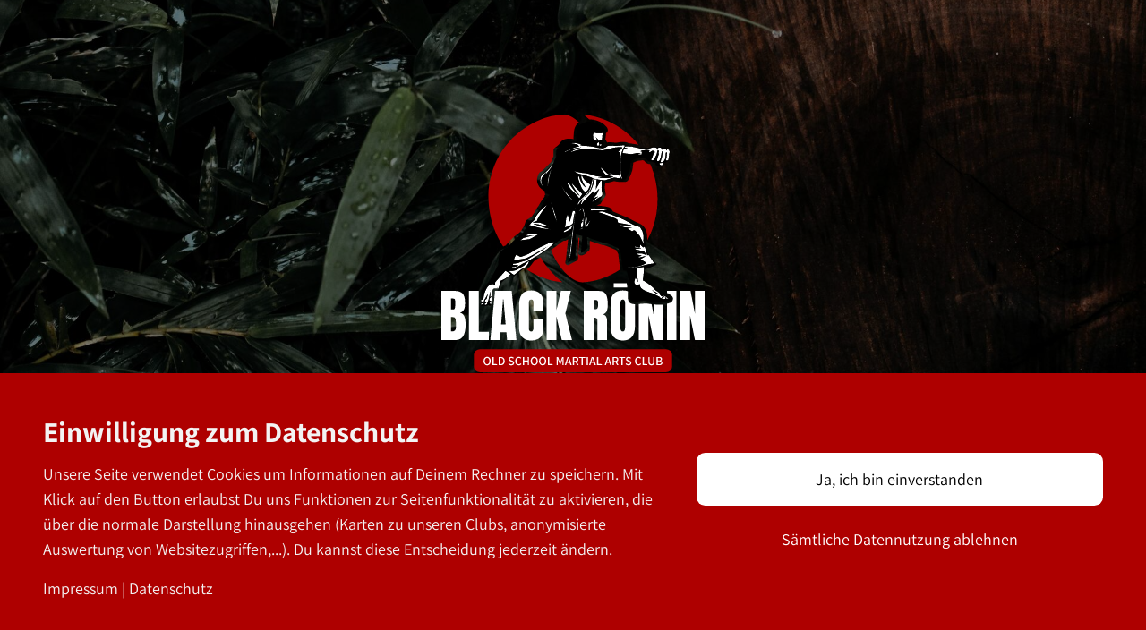

--- FILE ---
content_type: text/html; charset=UTF-8
request_url: https://www.blackronin.de/weimar
body_size: 38499
content:
<!DOCTYPE html><html lang="de"><head><title>Kampfkunst in Weimar - Black Ronin</title><script>window.YETT_WHITELIST = [/blackronin.de/,/^\.?\/[^\/]/,new RegExp(location.host),/^https:\/\/challenges\.cloudflare\.com\//];!function(t,e){"object"==typeof exports&&"undefined"!=typeof module?e(exports):"function"==typeof define&&define.amd?define(["exports"],e):e((t=t||self).ThirdPartyScripts={})}(this,function(t){"use strict";function o(e,t){return e&&(!t||t!==s)&&(!a.blacklist||a.blacklist.some(function(t){return t.test(e)}))&&(!a.whitelist||a.whitelist.every(function(t){return!t.test(e)}))}function l(t){var e=t.getAttribute("src");return a.blacklist&&a.blacklist.every(function(t){return!t.test(e)})||a.whitelist&&a.whitelist.some(function(t){return t.test(e)})}var s="javascript/blocked",a={blacklist:undefined,whitelist:window.YETT_WHITELIST},u={blacklisted:[]},p=new MutationObserver(function(t){for(var e=0;e<t.length;e++)for(var i=t[e].addedNodes,n=function(t){var n=i[t];if(1===n.nodeType&&"SCRIPT"===n.tagName){var e=n.src,r=n.type;if(o(e,r)){u.blacklisted.push(n.cloneNode()),n.type=s;n.addEventListener("beforescriptexecute",function t(e){n.getAttribute("type")===s&&e.preventDefault(),n.removeEventListener("beforescriptexecute",t)}),n.parentElement&&n.parentElement.removeChild(n)}}},r=0;r<i.length;r++)n(r)});p.observe(document.documentElement,{childList:!0,subtree:!0});var c=document.createElement;function f(t){return function(t){if(Array.isArray(t)){for(var e=0,n=new Array(t.length);e<t.length;e++)n[e]=t[e];return n}}(t)||function(t){if(Symbol.iterator in Object(t)||"[object Arguments]"===Object.prototype.toString.call(t))return Array.from(t)}(t)||function(){throw new TypeError("Invalid attempt to spread non-iterable instance")}()}document.createElement=function(){for(var t=arguments.length,e=new Array(t),n=0;n<t;n++)e[n]=arguments[n];if("script"!==e[0].toLowerCase())return c.bind(document).apply(void 0,e);var r=c.bind(document).apply(void 0,e),i=r.setAttribute.bind(r);try{Object.defineProperties(r,{src:{get:function(){return r.getAttribute("src")},set:function(t){return o(t,r.type)&&i("type",s),i("src",t),!0}},type:{set:function(t){var e=o(r.src,r.type)?s:t;return i("type",e),!0}}}),r.setAttribute=function(t,e){"type"===t||"src"===t?r[t]=e:HTMLScriptElement.prototype.setAttribute.call(r,t,e)}}catch(t){console.warn("Unable to prevent script execution for script src ",r.src,".\n",'A likely cause would be because you are using a third-party browser extension that monkey patches the "document.createElement" function.')}return r};var d=new RegExp("[|\\{}()[\\]^$+*?.]","g");t.unblock=function(){for(var t=arguments.length,n=new Array(t),e=0;e<t;e++)n[e]=arguments[e];n.length<1?(a.blacklist=[],a.whitelist=[]):(a.blacklist&&(a.blacklist=a.blacklist.filter(function(e){return n.every(function(t){return"string"==typeof t?!e.test(t):t instanceof RegExp?e.toString()!==t.toString():void 0})})),a.whitelist&&(a.whitelist=[].concat(f(a.whitelist),f(n.map(function(e){if("string"==typeof e){var n=".*"+e.replace(d,"\\$&")+".*";if(a.whitelist.every(function(t){return t.toString()!==n.toString()}))return new RegExp(n)}else if(e instanceof RegExp&&a.whitelist.every(function(t){return t.toString()!==e.toString()}))return e;return null}).filter(Boolean)))));for(var r=document.querySelectorAll('script[type="'.concat(s,'"]')),i=0;i<r.length;i++){var o=r[i];l(o)&&(o.type="application/javascript",u.blacklisted.push(o),o.parentElement.removeChild(o))}var c=0;f(u.blacklisted).forEach(function(t,e){if(l(t)){var n=document.createElement("script");n.setAttribute("src",t.src),n.setAttribute("type","application/javascript"),document.head.appendChild(n),u.blacklisted.splice(e-c,1),c++}}),a.blacklist&&a.blacklist.length<1&&p.disconnect(),window.YETT_WHITELIST=[/./]},Object.defineProperty(t,"__esModule",{value:!0})});</script><meta http-equiv="Content-Type" content="text/html; charset=utf-8" /><meta name="keywords" content="kampfkunst, kampfsport, weimar, black ronin, karate, tae kwon do, taekwondo, kickboxen, karav maga" /><meta name="description" content="Kampfkunst oder Kampfsport in Weimar? Bei uns findest du beides. Lerne uns kostenfrei kennen — Kickboxen &amp; TaeKwonDo" /><meta property="og:description" content="Kampfkunst oder Kampfsport in Weimar? Bei uns findest du beides. Lerne uns kostenfrei kennen — Kickboxen &amp; TaeKwonDo" /><meta property="og:title" content="Kampfkunst in Weimar - Black Ronin" /><meta property="og:type" content="website" /><meta property="og:locale" content="de" /><meta property="og:url" content="https://www.blackronin.de/weimar" /><meta name="viewport" content="width=device-width, initial-scale=1" /><!-- Meta Pixel Code --><script>
!function(f,b,e,v,n,t,s)
{if(f.fbq)return;n=f.fbq=function(){n.callMethod?
n.callMethod.apply(n,arguments):n.queue.push(arguments)};
if(!f._fbq)f._fbq=n;n.push=n;n.loaded=!0;n.version='2.0';
n.queue=[];t=b.createElement(e);t.async=!0;
t.src=v;s=b.getElementsByTagName(e)[0];
s.parentNode.insertBefore(t,s)}(window, document,'script',
'https://connect.facebook.net/en_US/fbevents.js');
fbq('init', '547645806665345');
fbq('track', 'PageView');
</script><noscript><img height="1" width="1" style="display:none"
src="https://www.facebook.com/tr?id=547645806665345&ev=PageView&noscript=1"
/></noscript><!-- End Meta Pixel Code --><link rel="icon" type="image/png" href="https://cdn1.site-media.eu/images/16x16/6992417/black-ronin_icon.png" sizes="16x16"><link rel="icon" type="image/png" href="https://cdn1.site-media.eu/images/32x32/6992417/black-ronin_icon.png" sizes="32x32"><link rel="icon" type="image/png" href="https://cdn1.site-media.eu/images/96x96/6992417/black-ronin_icon.png" sizes="96x96"><link rel="apple-touch-icon-precomposed" sizes="152x152" href="https://cdn1.site-media.eu/images/152x152/6992417/black-ronin_icon.png"><link rel="preconnect" href="https://cdn1.site-media.eu" /><link rel="stylesheet" type="text/css" media="screen" href="/webcard/static/app.min.1765894245.css"/><link rel="stylesheet" type="text/css" media="screen" href="/css/custom.251020180637.css" id="customcss"/><link rel="canonical" href="https://www.blackronin.de/weimar"/><script>if (!webcard) var webcard={};webcard.id=388828;webcard.moduleId=3663600;webcard.culture="de";webcard.type=2;webcard.isEdit=false;webcard.isPreview=false;webcard.isMobile=/Android|webOS|iPhone|iPad|iPod|BlackBerry/i.test(navigator.userAgent);webcard.isTouch='ontouchstart' in window || navigator.msMaxTouchPoints > 0;webcard.googleMapsEmbedApiKey='AIzaSyDoOLq_ts27g3vEog9sGYB0GJSyWBDK9gs';webcard.googleMapsApiKey='AIzaSyALs\u002Dnc4DhjpIZsneGAVh2cLvQ_tvfmYkQ';webcard.apiHost='api.sitehub.io';var extraPath='';</script><link rel="preload" as="style" href="https://cdn1.site-media.eu/g/fonts/css?family=Assistant:300,regular,700,800&amp;subset=latin&amp;display=swap" /><link rel="stylesheet" media="print" onload="this.media='all'" href="https://cdn1.site-media.eu/g/fonts/css?family=Assistant:300,regular,700,800&amp;subset=latin&amp;display=swap" /><style>figure{margin:0}@media screen and (max-width: 975px) {  #ed-445352174 > .background-image-holder:not(.ed-lazyload) { background-image: url("https://cdn1.site-media.eu/images/976/18206332/detailed-close-up-of-wet-green-bamboo-leaves-with-a-dark-wood-background-capturing-the-essence-of-a-rain-soaked-jungle-0UNpMM1Y9us1CJWSxDwEmw.jpeg") !important; }} @media screen and (max-width: 975px) {  #null > .background-image-holder:not(.ed-lazyload) { background-image: url("https://cdn1.site-media.eu/images/976/6992180/black_ronin_jena_weimar_shutterstock_1156034557.webp") !important; }} @media screen and (max-width: 575px) {  #null > .background-image-holder:not(.ed-lazyload) { background-image: url("https://cdn1.site-media.eu/images/576/6992180/black_ronin_jena_weimar_shutterstock_1156034557.webp") !important; }} #ed-154315296 { text-align: center; } #ed-154315296 svg { height: 18rem; } @media screen and (max-width: 975px) {  #ed-154315296 svg { height: 18rem; }} @media screen and (max-width: 575px) {  #ed-154315296 svg { height: 10rem; }} #ed-445352177 .space { height: 1rem; } @media screen and (max-width: 975px) {  #ed-445352177 .space { height: 2rem; }}  #ed-154314177 { box-shadow: rgba(0, 0, 0, 0.2) 0rem 0rem 0.5rem 0rem; } #ed-154314174 { flex-grow: 1; flex-basis: auto; } #ed-154314174 > .inner { place-content: center flex-end; align-items: center; } @media screen and (max-width: 975px) {  #ed-154314174 > .inner { justify-content: flex-end; }} #ed-832318354 { flex-basis: auto; } #ed-154314180 { flex-basis: auto; flex-grow: 1; } @media screen and (max-width: 575px) {  #ed-154314180 { box-shadow: rgba(0, 0, 0, 0.4) 0rem 0rem 1rem 0px; }} #ed-154315299 > .inner { align-items: center; justify-content: space-between; } #ed-154315308 .space { height: 4rem; } #ed-154315311 img { width: 1248px; border-radius: 0.6rem 0.6rem 0rem 0rem; } @media screen and (max-width: 575px) {  #ed-154315311 img { width: auto; height: 220px; }} #ed-154315320 .space { height: 2rem; } #ed-154315332 .space { height: 2rem; } #ed-154315338 .space { height: 2rem; }  #ed-154315314 > .inner { padding: 3rem; } @media screen and (max-width: 575px) {  #ed-154315314 > .inner { padding: 1rem; }} #ed-154315350 .map-canvas { height: 360px; } #ed-154915435 .space { height: 2rem; } #ed-154915441 .space { height: 1rem; } #ed-154915426 { border-radius: 0rem 0rem 0.6rem 0.6rem; } #ed-154915426 > .inner { padding: 3rem; } @media screen and (max-width: 575px) {  #ed-154915426 > .inner { padding: 1rem; }} #ed-154314225 .space { height: 2rem; } #ed-154314246 { flex-basis: auto; } #ed-154314537 { flex-basis: 40%; } #ed-154314537 select { padding: 0rem 1rem; } #ed-832311522 select { padding: 0rem 1rem; } #ed-832311522 { flex-basis: 40%; } #ed-154314255 { flex-basis: 100%; } #ed-154314261 { flex-basis: auto; } #ed-154314261 .color-user-1.active { border-color: transparent !important; } #ed-154314261 .color-user-1:hover { border-color: transparent !important; } #ed-154314261 .color-active-primary.active { background: rgb(13, 144, 0) !important; } #ed-154314261 .color-active-primary:hover { background: rgb(13, 144, 0) !important; } #ed-154314261 button { padding: 1rem; } #ed-154314234 > .inner { justify-content: space-between; } #ed-154315353 > .inner { padding: 4rem 1rem; } #ed-154315362 .space { height: 4rem; } #ed-154315374 h3 { text-align: left; } #ed-154315377 .space { height: 2rem; } #ed-154315386 h3 { text-align: left; } #ed-154315389 .space { height: 2rem; } #ed-154315398 h3 { text-align: left; } #ed-154315401 .space { height: 2rem; } #ed-154425525 h3 { text-align: left; } #ed-154425528 .space { height: 2rem; } #ed-154315365 { border-radius: 0.6rem; } #ed-154315365 > .inner { padding: 3rem; } @media screen and (max-width: 575px) {  #ed-154315365 > .inner { padding: 1rem; }} #ed-673610618 a.button { width: 100%; } #ed-673610618 { text-align: center; margin: 0rem 0rem 0.5rem; } #ed-673610621 a.button { width: 100%; } #ed-673610621 { text-align: center; } #ed-673610615 > .inner { place-content: center; align-items: center; } #ed-673610594 > .inner { place-content: center space-between; align-items: center; padding: 3rem; } @media screen and (max-width: 575px) {  #ed-154314522 { flex-basis: 100%; }} #ed-445336175 { position: fixed; z-index: 2; } #ed-154315416 > .inner { padding: 4rem 1rem; } @media screen and (max-width: 575px) {  #ed-154315416 > .inner { flex-direction: column-reverse; padding: 2rem 1rem; }}</style></head><body class="page-3663600 pagelayout-1 slogan"><div class="ed-element ed-reference ed-reference-container wv-boxed wv-spacer full-width parallax" id="ed-445354340" data-reference="445352171"><div class="background"><figure class="ed-element ed-image wv-bg" id="ed-445352174"><div class="background-image-holder" style="background-image: url(&quot;https://cdn1.site-media.eu/images/1920/18206332/detailed-close-up-of-wet-green-bamboo-leaves-with-a-dark-wood-background-capturing-the-essence-of-a-rain-soaked-jungle-0UNpMM1Y9us1CJWSxDwEmw.jpeg&quot;);" title="Black Ronin Martial arts Club - Kampfkunst und Kampfsport in Jena und Weimar"></div></figure></div><div class="overlay" style="background-color: rgba(0, 0, 0, 0.5);"></div><div class="inner" data-parallax-amount="20"><figure class="ed-element ed-svg" id="ed-154315296"><svg xmlns="http://www.w3.org/2000/svg" xml:space="preserve" version="1.1" style="shape-rendering: geometricprecision; text-rendering: geometricprecision; fill-rule: evenodd; clip-rule: evenodd; overflow: hidden;" viewBox="0 0 13829.01 13566.35" xmlns:xlink="http://www.w3.org/1999/xlink" xmlns:xodm="http://www.corel.com/coreldraw/odm/2003" preserveAspectRatio="xMidYMid">
 <defs>
  <style type="text/css">
   
    .fil0 {fill:#AE0000}
    .fil4 {fill:#AE0000}
    .fil2 {fill:white}
    .fil3 {fill:black;fill-rule:nonzero}
    .fil1 {fill:white;fill-rule:nonzero}
   
  </style>
 </defs>
 <g id="Ebene_x0020_1">
  <metadata id="CorelCorpID_0Corel-Layer"></metadata>
  <path class="fil0" d="M6405.4 0.4c250.81,-9.22 540.22,144.08 821.57,411.21 -52.9,39.04 -95.88,83.18 -131.11,131.83l-0.26 -0.19c-161.44,223.19 -124.02,448.63 -153.53,654.55 -5.27,37.05 -0.82,67.36 6.42,95.43 -286.58,-26.27 -540.38,-59.43 -730.78,226.15 -110.81,166.2 -322.19,217.31 -324.38,357.73 -1.42,33.44 -8.03,201.16 -2.24,313.84 -25.85,52.55 -76.67,160.91 -135.12,312.44l-390.39 391.4c-114.73,140.26 -180.39,98.05 -227.46,180.37l-0.42 -0.26c-246.31,431.02 -57.26,766.32 295.89,961.69 -2.5,63.09 -11.01,116.34 32.64,165.5 -50.33,35.63 -53.46,80.9 -37.45,123.76 -145.51,135.1 -635.51,1022.8 -705.07,1083.35 -14.12,12.3 -276.01,121.36 -309.8,249.37 -50.52,191.45 -86.01,236.14 -196.54,419.51 -8.52,14.14 -74.11,115.55 -175.4,185.17l-0.16 -0.26c-369.28,246.19 -645.31,619.72 -650.54,623.17 -52.8,16.22 -100.87,36.17 -143.38,57.05 -471.97,-700.59 -779.5,-1600.66 -779.46,-2708.98 108.97,-2731 2316.06,-4174.21 3936.97,-4233.85zm-1194.07 7518.41c436.76,771.29 1146.47,1308.01 1146.47,1308.01 -595.05,-49.09 -1260.69,-268.69 -1870.79,-666.08l143.36 -125.53 218.5 -297.15c70.23,-68.62 277.86,-177.82 362.46,-219.24z"></path>
  <path class="fil0" d="M7423.63 8829.45c-605.16,22.26 -1390.1,-916.66 -1660.95,-1700.1l324.76 -239.94 0.21 0.26c65.57,-53.6 260.08,-217.49 326.6,-240.5 83.39,-28.86 31.69,48.93 244.26,-83.88l-1.84 15.28c-6.91,57.68 -93.03,779.95 -106.75,1022.01 -10.92,68.32 -115.8,270.62 58.82,316.61 35.16,9.26 70.75,4.06 100.47,-11.88l397.6 -214.9c48.6,-26.13 75.18,-77.23 72.45,-128.94 0.84,-84 8.59,-819.19 17.03,-1080.48l61.34 16.85c-19.58,257.07 -37.64,511.14 -63.28,767.37 -21.54,217.26 299.6,178.13 421.52,7.49 56.42,-78.96 169.61,-71.42 175.86,-216.19l11.32 -410.93 643.38 222.3 107.43 10.73c71.19,7.12 489.23,189.7 624.38,249.37 44.73,81.11 91.75,164.24 114.87,204.94 1.47,4.57 54.65,579.88 114.75,812.57 -645.85,429.69 -1358.69,658.96 -1984.24,681.97zm1279.96 -7355.94c-117.06,-238.07 -96.69,-112.37 -72.47,-297.13 30.12,-229.79 -16.22,-152.62 81.88,-261.64 72.08,-80.08 4.5,-217.07 -33.04,-260.71 -363.51,-422.69 -895.28,-392.52 -919.92,-402.5 -170.03,-158.57 -288.8,-248.5 -288.8,-248.5 954.78,78.77 2091.24,596.41 2888.39,1583.69l-513.2 -76.16c-40.18,-9.96 -75.27,-58.36 -276.69,-62.35 -344.94,-6.84 -242.97,59.99 -553.1,24.27 -126.77,-14.61 -191.01,-24.08 -313.04,1.03zm2270.59 1136.32c545.96,1276.18 518.66,2762.6 -150.57,3994.75 -22.21,-173.95 3.27,-433.98 -146.6,-642.51 -67.29,-94.34 -124.53,-174.58 -351.87,-261.17 -202.77,-77.23 -490,-267.36 -642.65,-314.33l-663.12 -281.24c-4.08,-3.71 -108.43,-197.71 -216.82,-226.62 -183.42,-48.91 -442.29,-77.63 -651.61,-99.66 275.59,-80.34 166.83,-41 340.06,-287.87 215.42,-307 134.56,-188.14 95.36,-618.64 -5.41,-59.45 10.62,-173.16 24.15,-253.94 150.5,-30.33 375.79,-90.63 468.14,-115.83 71.96,21.79 157.15,33.37 240.8,38.87l348.56 4.04c142.15,-26.02 158.55,-126.26 220.76,-256.34 151.08,-316.01 157.9,-399.1 192.17,-757.92l220.18 -94.99c15.24,0 130.18,-9.59 227.11,-24.66 113.87,-17.66 16.99,-13.46 134.75,21.77 37.73,82.81 147.98,177.22 311.2,176.28z"></path>
  <g>
   <path class="fil1" d="M11640.75 9712.84c-24.41,-2.66 -50.73,-12.53 -74.13,-23.78l52.64 -33.46c50.17,-50.14 107.45,-50.21 107.45,-50.21 29.38,0 51.19,41.84 48.56,86.59 -8.38,3.22 -74.15,27.6 -134.52,20.86zm42.77 -227.36l-121.54 -66.31 -0.02 0 121.57 66.31zm-397.56 -1599.91c1.63,-2.36 2.89,-4.64 3.73,-6.86 -0.84,2.22 -2.1,4.5 -3.73,6.86zm-1404.1 -4936.6c1.7,-6.23 3.36,-12.88 5.04,-19.9 -1.68,7.02 -3.34,13.67 -5.04,19.9zm13.25 -57.96c1.61,-8.17 3.2,-16.61 4.74,-25.34 -1.54,8.73 -3.13,17.17 -4.74,25.34zm993.4 -430.85c2.92,1.24 5.86,2.4 8.82,3.48 -2.96,-1.07 -5.9,-2.24 -8.82,-3.48zm29.8 9.1l6.04 0.84 6.35 0.61 -6.32 -0.63 -6.07 -0.82zm328.3 79.45l5.34 -0.05 -4.34 -0.26 -1 0.3zm283.2 144.06c24.62,4.01 59.06,6 89.83,0.07 -21.02,3.87 -43,3.92 -60.39,2.92 -3.71,-0.14 -7.47,-0.49 -11.46,-0.84 -7.98,-0.72 -14.26,-1.54 -17.99,-2.15zm-2252.83 -1083.98c-6.7,1.12 -12.95,2.31 -18.71,3.41l18.71 -3.41zm-18.71 3.43c-9.64,1.87 -17.94,3.64 -24.66,5.34 -4.01,1 -8.26,1.87 -12.76,2.61 4.5,-0.77 8.77,-1.59 12.79,-2.59 6.72,-1.73 15,-3.5 24.64,-5.37zm-787.6 -306.25l-3.52 1.84 0 0.05 3.52 -1.89zm0.09 -13.02c1.52,-6.42 2.96,-13.09 4.46,-20.07l-4.46 20.07zm-3307.22 2164.28c0.05,4.53 0.12,8.98 0.33,13.42l-0.33 -13.42zm518.96 748.52c-3.59,14 -5.79,21.65 -8.54,28.58l2.75 -5.48 5.79 -23.1zm-49.91 82.72c-33.51,8.66 -36.21,24.87 -28.96,40.23 -6.39,-15.07 -3.73,-31.57 28.96,-40.23zm-3535.47 5473.74l0 66.97c5.74,4.39 13.28,7.54 22.63,9.12 64.52,10.73 64.52,85.96 64.52,85.96 -44.08,8.26 -71.17,18.62 -87.15,29.49l0 59.29c50.4,-10.2 101.66,-32.48 121.5,-41.65 1.94,-9.33 3.97,-18.46 5.76,-27.3 -0.84,-11.78 -0.49,-25.85 3.06,-38.99l-0.19 -2.38c-10.73,-53.69 32.22,-139.67 32.22,-139.67 3.9,-30.92 18.9,-46.39 36.49,-53.76l-4.25 0 171.94 -300.84 -96.69 300.84c-67.88,7.56 -82.76,104.84 -85.66,162.35 56.82,5.81 85.66,52.62 85.66,52.62l-85.98 26.44 0 70.23c139.65,21.51 128.96,-96.67 128.96,-96.67l58.03 -141c5.88,-38.57 15.7,-70.42 28.37,-96.34l85.52 -418.16 -21.51 333.11c-3.59,4.5 -6.95,9.43 -10.41,14.28 34.51,-29.14 72.31,-40.34 99.82,-44.54l29.03 -300.58c6.77,-71.87 67.32,-125.72 138.06,-125.67l0 -0.47 222.53 0 0 -0.02 -44.61 0c37.99,-67.92 80.9,-186.11 113.66,-391.89 0,0 307,-99.63 531.7,-356.86l-187.83 -116.01c0,0 -35,-24.15 -85.24,-61.32 -113.82,127.63 -499.83,560.45 -527.31,587.89 -32.22,32.27 -10.73,161.23 -10.73,161.23 -343.84,-172.01 -483.59,236.39 -548.03,386.82 -64.47,150.41 -75.25,397.6 -75.25,397.6 -33.76,-15.05 -66.1,-14.14 -94.06,-6.81 -5.72,5.44 -10.57,11.06 -14.56,16.71zm364.26 269.01l2.03 -2.57 -0.02 -0.02 -2.01 2.59zm148.87 -50.47l9.96 -103.41c-42.26,11.43 -76.56,27.23 -95.92,37.26 11.27,35.49 38.31,58.68 85.96,66.15zm14.37 -148.89l23.85 -246.85c-112.75,50.12 -131.37,132.77 -132.7,205.08 21.33,-8.73 61.32,24.62 108.85,41.77zm3498.58 -3156.16l245.49 -161.33 -0.02 0 -245.47 161.33zm671.12 -82.81l-0.02 0.09 0.02 0 0 -0.09zm275.73 -292.56l0.16 -1.94 -0.16 1.94zm287.66 704.98c-5.67,66.76 -11.78,131.09 -21.77,231.7l17.15 -171.22 4.62 -60.48zm-26.13 275.41l0 0.02 0.07 -0.02 -0.07 0zm4694.05 2420.67c0.05,-1.75 0.02,-3.48 -0.07,-5.16 0.09,1.68 0.12,3.41 0.07,5.16zm-528.15 -52.97c0,0 -14.35,-57.33 -100.33,-85.96 -85.96,-28.68 -171.92,-93.08 -236.42,-121.78 -64.45,-28.7 -365.31,-100.33 -565.91,-222.11 -200.6,-121.75 -150.43,-236.39 -150.43,-272.21 0,-35.84 -179.15,35.79 -179.15,35.79 0,0 -128.94,-43 -128.94,-157.59 0,-86.26 44.64,-196.82 66.73,-246.29l126.7 253.52 -84.21 -751.01c11.48,-1.56 22.1,-3.15 30.45,-4.85 107.47,-21.47 354.67,-53.71 354.67,-53.71l13.23 79.68c-9.17,242.25 -56.23,629.54 -56.23,629.54 179.08,71.63 494.32,336.68 530.11,372.5 35.84,35.84 100.33,143.31 222.11,207.81 121.78,64.49 164.71,136.08 164.71,136.08 -36.47,-18.25 -82.51,-24.13 -126.21,-24.22l-325.13 -197.82 244.02 203.26c-38.22,5.06 -64.89,11.64 -64.89,11.64l71.68 28.63c71.7,-50.14 158.29,-27.49 200.53,35.82 33.39,50.12 86.05,68.46 124.39,75.16 7.16,2.75 14.58,5.44 22.19,8 -46.01,12.39 -80.99,63.14 -98.42,93.75 -31.62,-16.66 -55.25,-33.62 -55.25,-33.62zm-1285.33 -2501.68l174.86 101.99 -140.05 -40.46c-4.55,-8.77 -9.19,-17.06 -13.93,-24.24 -7.82,-11.71 -14.58,-24.36 -20.88,-37.29zm-280.07 896.94c-78.14,4.13 -142.01,19.27 -191.24,36.4l-0.86 -14.68c31.15,-17.2 71.75,-29.8 127.68,-32.41 225.66,-10.78 279.37,-10.78 472.81,-43.03 193.48,-32.25 440.58,-182.65 440.58,-182.65 0,0 -204.17,-118.23 -322.38,-193.46l-3.8 -2.78c138.51,-66.31 293.98,-168.3 293.98,-168.3 0,0 -217.7,47.32 -364,89.04 -10.55,-17.31 -20.44,-35.96 -29.63,-55.56 99.14,-17.1 178.73,-55.84 178.73,-55.84 -64.63,-3.38 -143.24,-21.89 -220.5,-45.52 -8.59,-22.98 -16.75,-45.66 -24.8,-67.41 104.09,9.61 197.26,9.75 256.04,8.26l222.81 80.45 -111.74 -186.2 -269.99 -65.17c0,0 -109.15,-28.28 -194.27,-47.6 -3.62,-10.5 -6.88,-20.93 -9.82,-31.24 198.2,8.24 352.29,-10.92 352.29,-10.92 -89.69,-6.42 -224.77,-32.53 -369.3,-65.24 -5.34,-31.64 -6.91,-52.94 -6.91,-52.94 0,0 236.49,75.2 268.71,53.74 14.91,-9.94 16.01,-79.52 12.93,-151.53l169.82 156.78 60.97 -53.34c6.74,11.85 14.98,21.61 24.94,26.58l118.18 440.58 75.23 -21.49c0,0 215.84,307.19 297.22,454.49 -217.1,1.07 -656.07,120.52 -759.3,158.04 -118.21,42.96 -290.15,32.27 -494.37,42.96zm-547.96 -2213.65c-8.59,-5.46 -16.61,-11.76 -24.2,-18.67 350.84,43.73 662.74,20.72 662.74,20.72l-363.12 -74.48 -373.2 -59.87c-33.76,-83.21 -41.98,-168.56 -41.98,-168.56 -238.19,-152.48 -864.72,-347.09 -1003.65,-389.23 4.34,-1.75 8.17,-3.41 11.46,-4.85 69.72,-29.87 138.67,-38.8 174.7,-41.6l153.67 43.19c271.74,95.81 901,323.64 1125.94,456.96l376.09 204.15c0,0 290.11,107.5 354.58,128.96l118.23 193.43c0,0 107.45,290.13 53.74,483.56l32.25 236.42 -88.04 -179.46c0,0 -102.41,-242.06 -158.27,-307.23 -24.94,-29.1 -59.08,-37.73 -89.34,-38.41 -30.61,-73.64 -63.44,-139.25 -94.2,-173.39 -96.69,-107.47 -171.97,21.49 -204.17,0 -32.25,-21.49 -214.93,-128.96 -214.93,-128.96 0,0 -5.76,-2.1 -15.68,-5.88l237.77 -45.08c-91.86,7.12 -274.03,-13.79 -441.68,-37.54 -70.79,-30.82 -142.8,-64.91 -188.72,-94.17zm-1554.64 -788.04c43.05,-21.47 21.54,-50.14 21.54,-50.14 0,0 -73.17,0 -151.5,0 20.88,-15.05 56.05,-34.58 90.07,-52.22 405.07,-29.7 949.77,95.18 949.77,95.18 -37.57,-6.23 -149.8,11.22 -237.09,26.88l43.61 -26.88 -422.64 0c0,0 -336.68,28.68 -293.75,7.19zm-196.98 906.27l3.03 138.44c-1.89,-50.54 -3.03,-97.93 -3.03,-138.44 0,-35.44 -3.27,-81.36 -8.66,-133.58l212.83 -253.31 -204.17 386.89zm-64.49 -10.76c-21.49,-107.47 -53.71,-376.14 -53.71,-494.32 0,-110.37 -65.54,-389.18 -126.72,-513.17 16.08,-2.47 32.43,-5.51 49.07,-9.1 30.85,96.74 88.39,290.99 88.39,393.31 0,139.72 85.96,526.57 85.96,741.47 0,214.93 10.76,934.93 10.76,934.93 0,0 -32.25,-945.66 -53.74,-1053.11zm-107.47 -290.15c-2.5,35.19 -9.73,131.97 -19.3,259.03l-106.05 31.13 0 -200.58 1.96 -5.11 105.51 -123.85 -63.3 13.58 76.16 -198.83c5.86,71.52 9.96,155.8 5.02,224.63zm-26.02 347.46l-218.54 79.47 221.88 -123.67c-1.1,14.49 -2.19,29.12 -3.34,44.19zm-134.26 -1056.29c8.52,-0.33 17.15,-0.86 25.9,-1.52l5.44 76.32c0,0 -32.22,75.23 -118.21,53.74 0,0 110.67,-22.54 86.87,-128.54zm312.44 780.25c-3.27,-25.36 -6.81,-51.47 -10.59,-78.05l53.25 -271.25c3.97,-1.54 8.03,-3.13 12.3,-4.76 5.32,146 -34.04,289.27 -54.95,354.06zm-463.75 -984.84c0,0 53.71,-150.45 225.66,-322.38 171.92,-171.94 300.86,-247.15 397.58,-429.85 81.53,-153.95 147.77,-498.68 166.53,-603.31 14.16,3.5 29.8,7.21 46.83,11.2 -8.87,53.46 -56.3,333.86 -95.15,430.92 -42.96,107.45 -96.69,290.13 -397.6,537.3 0,0 257.93,-150.43 376.14,-397.6 104.09,-217.73 166.44,-493.5 179.88,-556.2 34.51,7.77 71.45,15.87 109.01,23.94l-41.74 521.53c56.05,-130.81 209.4,-407.57 248.57,-477.66 23.1,4.83 44.03,9.17 62.04,12.83 -4.18,75.65 -19.06,363.96 -9.73,475.56 7.68,91.93 91.7,205.78 6.91,337.5 -72.45,31.57 -236.25,109.34 -318.53,199.81 -75.23,82.72 -150.31,91.75 -188.65,89.69l327.72 -282.01 -272.91 103.97c82.09,-82.62 187.55,-201.79 187.55,-201.79l139.67 -311.64 -322.17 329.84 53.55 -222.42c0,0 -569.57,537.32 -623.26,655.53 -16.45,36.17 -46.99,57.19 -81.43,69.07 11.27,-117.67 146.21,-320.14 146.21,-320.14 -122.5,88.46 -225.01,251.47 -271.35,332.78 -30.31,-2.05 -51.33,-6.49 -51.33,-6.49zm-279.42 -730.76c-118.21,-96.69 -300.86,-440.54 -236.39,-419.05 13.58,4.48 32.39,9.52 53.62,14.56l21.44 26.86c0,0 353.78,549.32 567.96,651.75 0,0 -347.44,-417.04 -423.83,-644.52 17.17,3.17 27.98,5.06 27.98,5.06 0,0 236.42,268.64 311.62,333.13 75.2,64.47 214.93,214.95 214.93,214.95 -96.74,107.43 -150.48,225.64 -150.48,225.64 -42.98,-42.98 -268.66,-311.64 -386.85,-408.38zm-10.76 2740.24c-10.73,150.48 -96.69,848.92 -96.69,848.92l-21.51 -171.92c0,0 118.21,-1010.11 128.96,-1149.81 7.86,-102.25 153.77,-808.79 159.81,-1192.88l1.4 0.07 -1.31 -7.3c0.79,-69.02 -3.08,-127.21 -13.3,-169 4.62,1.54 10.24,3.27 16.59,5.23l8.77 289.29c0,0 -171.97,1396.98 -182.72,1547.41zm5.46 -684.21c-0.54,4.11 -1.1,8.24 -1.66,12.34l-0.21 -5.11 1.87 -7.23zm-59.17 -35.75c0,0 -386.85,222.09 -379.66,171.87 1.54,-10.97 7.28,-36.82 15.28,-71.47 112.23,-51.5 318.29,-159.27 460.53,-332.32 -2.92,20.42 -5.76,40.93 -8.66,61.48l-87.5 170.43zm204.24 -947.32c4.55,56.54 3.36,109.5 -10.8,141.38 -16.75,37.68 -51.52,255.2 -87.64,506.52 -51.26,62 -167.18,152.06 -425.98,210.82 23.03,-100.57 44.61,-201.81 48,-248.11 7.19,-100.26 21.47,-222.11 21.47,-222.11l78.8 -214.93 114.66 394.08 153.95 -575.92 107.54 8.26zm-709.29 -1352.34c0,0 150.43,268.66 193.41,311.64 43.03,42.98 171.94,193.41 182.7,225.68 10.73,32.22 279.37,290.13 279.37,290.13 -386.82,-193.43 -655.49,-827.45 -655.49,-827.45zm945.64 -2052.49l-107.43 -96.69c0,0 -202.14,-42.86 -347.46,-59.24 300.82,-80.45 594.61,91.49 594.61,91.49l16.87 2.59c-86.43,16.24 -102.85,40.37 -102.85,40.37 118.23,-32.22 655.51,32.25 730.74,53.74 75.23,21.49 365.4,107.45 526.52,53.74 97.51,-32.48 143.73,-72.75 165.15,-99.59 151.92,-51.71 304.57,-15.73 382.93,-7.89 107.43,10.76 171.92,-21.51 419.07,-32.22 92.96,-4.04 125.07,10.15 130.18,27.16 -8.63,6.63 -16.99,14.35 -25.15,23.12 -9.22,3.69 -16.08,8.28 -19.04,14.19 -2.43,4.9 -2.15,7.58 -0.28,8.77 -109.06,142.59 -174.81,452.04 -182.42,550.02 -4.04,53.04 -3.5,163.36 -1.19,279.84 -6.16,118 -29.17,680.97 83.56,841.64 -17.24,0.44 -35.3,0.4 -53.69,-0.14 -16.17,-30.43 -40.53,-82.62 -60.9,-152.88 7.12,-0.42 14.35,-0.72 21.47,-1.35 0,0 -42.93,-257.86 -42.93,-580.26 0,-322.38 -10.73,-483.54 21.49,-623.26l-107.47 -53.76 193.43 -150.41 10.76 -75.23c0,0 -333.16,-21.49 -515.83,42.98 -182.68,64.49 -526.54,118.21 -526.54,118.21 0,0 -644.78,-85.96 -967.15,-85.96 0,0 -420.24,84.07 -710.69,192.73 209.35,-173.16 569.94,-257.42 569.94,-257.42 -302.82,-6.77 -663.89,151.85 -840.89,240.34l-39.25 -14.47c0,0 558.86,-257.91 784.47,-290.15zm1051.25 -27.67c-31.31,-3.36 -74.08,-7.77 -125.35,-12.67l9.03 -99.31c21.47,-86.01 96.74,-64.52 96.74,-64.52l12.97 65.29c-4.15,-12.37 -7.54,-24.52 -9.75,-36.26l16.36 147.47zm112.35 -94.08c-4.01,42.75 -13.25,79.66 -21.35,105.33l-35.4 -5.06c0,0 -2.45,-0.23 -6.11,-0.7 -12.39,-20.84 -26.86,-47.18 -39.48,-75.06 36.05,-1.94 78.56,-15.66 102.34,-24.5zm-391.42 -605.53c48.93,12.41 97.37,24.31 119.77,28.82 53.76,10.76 300.84,10.76 333.11,-10.76l-28.37 359.34 -89.83 49.02 -96.69 21.49c-25.88,-120.19 -160.35,-205.69 -160.35,-205.69 65.01,59.1 81.22,140.56 84.4,192.31 -37.96,-4.81 -74.5,-8.12 -74.5,-8.12 0,0 -75.23,-53.76 -107.5,-75.23 -32.18,-21.49 -21.44,-96.72 -32.18,-193.41 -8.03,-71.84 31.31,-131.72 52.15,-157.78zm2455.25 845.49c186.32,35.86 401.15,21.49 580.3,-42.96 179.08,-64.49 257.91,21.47 257.91,21.47l85.91 42.98 -29.4 -53.92c139.49,-42.77 191.4,-2.31 194.18,25.27 7.16,71.63 57.31,64.47 57.31,64.47l-14.33 -35.82c0,0 78.77,-7.14 136.13,-7.14 57.38,0 71.59,57.31 71.59,57.31l43.03 35.79 -14.3 -50.14c42.93,-21.44 100.26,0 100.26,0 100.29,114.66 21.49,222.09 21.49,222.09 0,0 -21.47,286.56 -50.12,329.54 -28.7,43 -121.85,14.33 -121.85,14.33 0,0 59.8,-209.54 42.56,-322.07 9.64,-9.71 18.74,-12.76 21.96,-28.96 7.14,-35.79 -43.03,-78.8 -43.03,-78.8 -28.16,11.32 -25.43,84.86 -29.89,171.52 -10.94,84.19 -26.27,181.23 -41.7,208.18 -78.75,164.78 -179.11,157.59 -179.11,157.59 -64.47,-14.35 -35.84,-71.59 -21.49,-136.13 14.33,-64.45 57.28,-136.13 57.28,-200.58 0,-64.47 0.02,-93.15 35.84,-193.43 0,0 14.33,-42.93 -35.84,-57.31 0,0 -35.79,64.45 -35.79,121.75 0,57.33 -21.49,136.17 -42.98,200.6 -21.49,64.52 -43.05,164.8 -93.12,186.29 -44.52,19.06 -94.62,43.52 -90.23,-46.57 2.75,-15.28 4.25,-29.03 4.25,-39.41 0,-57.31 71.66,-229.23 78.82,-265.05 7.19,-35.86 -42.93,-100.31 0,-136.13 43,-35.79 -50.14,-85.98 -50.14,-85.98 0,0 -28.68,85.98 -35.82,128.96 -7.19,43 -14.35,100.31 -50.17,157.62 -35.77,57.31 -50.19,100.26 -114.66,207.76 -23.24,38.76 -52.99,51.22 -81.5,51.57 -7.54,-2.89 -15.89,-5.72 -25.97,-8.59 -100.22,-28.7 14.37,-107.47 14.37,-128.94 0,-21.54 71.61,-193.43 71.61,-229.28 0,-35.84 78.87,-57.31 78.87,-57.31 0,0 -50.12,-93.15 -128.96,-85.96 -78.84,7.16 -107.47,93.1 -150.43,85.96 -43.03,-7.16 -35.86,-64.47 -14.4,-85.96 21.49,-21.49 -143.29,-71.68 -279.37,-21.49 0,0 -1.49,0.91 -3.71,2.29 -111.74,-17.27 -189.72,55 -189.72,55l99.63 21c-29.82,34.72 -50.19,76.95 -31.59,118.56 0.35,13.74 -6.11,28.75 -46.53,32.39 -78.82,7.19 -272.23,-35.82 -14.33,-64.47 0,0 -7.19,-42.98 -157.62,-21.49 -150.5,21.49 -257.91,57.33 -343.89,57.33 -78.94,0 -398.51,-48.18 -450.52,-56.14 17.2,-66.78 38.01,-131.88 63.68,-194.6 6.16,-14.91 12.2,-28.82 18.34,-41.67l253.92 13.02 -225.38 -66.31c16.82,-28 33.09,-49.09 48.32,-64.84 341,-18.5 620.67,82.27 800.34,116.81zm1176.83 730.85c10.76,-9.03 21.54,-20.44 32.13,-33.79 -9.05,13.67 -19.86,25.04 -32.13,33.79zm-95.55 152.62c-9.12,-1.45 -17.85,-3.2 -26.09,-5.41 -3.01,-0.91 -6.14,-1.91 -9.22,-2.99 -29.35,-9.96 -51.96,-27.81 -64.52,-65.52 -7.63,-22.82 0.16,-37.47 13.21,-47.02 37.52,11.08 84.82,13.46 136.15,-10.08 6.11,-0.26 12.39,-1.75 18.74,-4.39 7.19,6.28 26.18,20.81 49.16,23.78 -9.38,52.5 -37.36,121.15 -117.44,111.63zm-4202.3 542.6c16.64,5.41 33.16,10.66 49.75,15.84 12.81,63 93.59,176 144.74,234.48 75.23,85.96 279.42,214.93 279.42,214.93l-85.94 214.9c0,0 -96.79,161.19 -182.72,182.68 0,0 -139.67,-96.72 -214.9,-279.42 -75.25,-182.65 -171.97,-451.32 -161.21,-505.05 3.38,-16.75 22.42,-33.53 47.04,-48.65 33.97,139.02 133.98,451.5 372.05,607.44 0,0 -297.95,-451.95 -248.22,-637.15zm1731.18 99.87l-505.1 150.45c0,0 -548.01,-53.76 -634,-118.23 -85.96,-64.47 -601.75,-204.17 -730.74,-236.39 -71.54,-17.92 -169.56,-82.16 -242.69,-135.8 79.08,20.3 448.96,113.12 554.33,103.55 118.18,-10.73 612.55,161.16 612.55,161.16l322.38 43 236.37 -32.22 -451.29 64.47c0,0 408.34,42.96 505.03,32.22 96.74,-10.71 290.15,-64.47 290.15,-64.47l-419.09 -128.94 -33.95 -32.29c-83.49,-102.5 -191.26,-244.56 -234.69,-343.84l153.44 104.35c105.19,141.96 274.52,312.16 492.62,333.41 0,0 -120.21,-58.15 -194.69,-154.91 145.16,69.91 356.14,150.41 555.87,149.36 13.46,59.27 26.02,112.21 35.75,148.77 -153.44,-10.92 -312.25,-43.66 -312.25,-43.66zm2536.05 6196.8c4.08,2.05 9.12,3.22 14.65,3.94 23.89,7 75.74,24.38 142.96,60.57l93.12 71.63c0,0 35.33,8.21 57.4,31.29 2.22,5.69 4.15,11.67 5.76,17.83 -42.75,-6.16 -98.51,-6.56 -131.04,-6.14 -0.51,-12.88 -1.68,-27.16 -3.78,-42.98 0,0 4.53,-29 -124.41,-67.06 -13.74,-13.88 -80.45,-81.97 -54.67,-69.09zm279.4 114.66c-22.1,-9.19 -45.62,-24.08 -69.84,-40.44l69.84 40.44zm-5931.8 -4259c-43.59,-94.45 -155.87,-532.4 -227.41,-803.12 83.86,216.68 182.61,545.42 234.6,677.79 50.84,129.29 63.05,267.71 80.57,414.92 -33.02,-127.91 -65.52,-241.39 -87.76,-289.59zm-773.69 1966.53c-118.21,75.23 -548.06,322.38 -548.06,322.38 -118.21,75.2 -376.09,193.43 -376.09,193.43 -93.03,72.36 -288.71,169.73 -381.81,206.97 -64.45,25.78 -151.18,20.32 -198.48,14.54l42.96 -49.56c0,0 0.44,-1.75 1.07,-4.5l181.6 -6.23 139.72 -85.98 -118.21 0 -179.36 -8.98c4.83,-20.88 9.99,-43.77 15.28,-67.34 80.1,-6.44 247.85,-22.21 282.99,-43.33 46.53,-27.91 372.4,-121.01 372.4,-121.01l828.6 -512.08 307.26 -223.44c0,0 -1014.82,605.18 -1135.85,623.8 -90.42,13.88 -399.12,79.78 -615.45,81.15 2.64,-15.7 4.71,-29.47 5.95,-40.41 10.71,-96.74 118.18,-236.42 118.18,-236.42l225.66 118.23c0,0 472.81,-161.21 580.28,-257.93 107.45,-96.69 773.72,-419.09 913.41,-472.78 139.7,-53.76 236.42,-43 236.42,-43l48.28 0c-198.36,269.36 -643.8,547.01 -746.77,612.51zm-999.4 816.7c-75.23,64.47 -376.07,290.18 -376.07,290.18 -84.96,-42.49 -186.48,-123.78 -281.73,-210.54 208.35,19.9 397.77,-43.21 397.77,-43.21 0,0 335.19,-195.53 391.02,-223.42 45.9,-22.94 166.93,-164.97 208.88,-215.14 26.65,-7.4 53.36,-17.85 80.15,-30.54 -120.96,367.15 -346.76,369.88 -420.03,432.67zm-1272.47 993.71c2.85,-42.84 4.46,-69.56 4.46,-69.56 -1.73,12.13 -6.53,36.77 -13.35,69.56l8.89 0zm1394.18 -2651.74l512.05 -130.34 -418.95 27.91 87.17 -59.43c29.82,-7.07 59.97,-14.09 90.04,-20.84 86.82,-2.8 186.64,-8.17 252.73,-18.32 139.72,-21.49 311.64,-32.22 311.64,-32.22 -164.24,123.22 -515.81,300.89 -515.81,300.89 0,0 -429.83,53.71 -494.3,64.49l175.42 -132.14zm403.09 -794.18c50.82,-40.18 149.99,-122.36 173.69,-169.77 13.11,-26.2 58.19,-121.75 117.93,-235.23 183.63,-261.64 416.9,-446.23 553.24,-540.8 -134.21,167.04 -455.89,583.52 -547.75,847.15 -121.89,35.77 -234.69,92.14 -234.69,92.14l251.37 0 126.05 -8.12c130.67,42.21 335.65,124.23 335.65,124.23l175 98.4c-154.89,-33.16 -329.38,-71.03 -346.97,-76.91 -32.2,-10.73 64.52,42.96 -85.96,-10.73 -150.43,-53.69 -419.09,-75.23 -419.09,-75.23 0,0 604.39,228.88 934.46,298.25 -73.97,-6.09 -254.27,-21.16 -321.91,-29.61 -85.98,-10.73 -515.81,-96.72 -666.24,-161.16l-96.74 -21.51 -122.78 105.47c63.37,-86.38 126.05,-172.48 174.74,-236.56zm592.81 -857.55c0,0 1.73,-2.82 4.74,-7.75 -2.38,4.92 -3.83,7.86 -3.83,7.86 -11.5,10.08 -23.01,21.14 -34.51,32.9 11.43,-12.37 22.68,-23.54 33.6,-33.02zm272.84 -1005.19c-14.16,-178.64 -5.2,-537.53 199.36,-993.15 -84.61,269.57 -166.16,610.97 -199.36,993.15zm-120.7 -698.12l62.3 -117.69c0,0 -113.68,110.69 -176.89,201.32 -55.56,72.38 -125.42,192.64 -91.28,308.66 0,0 -4.11,137.9 97.11,265.05 -300.93,-270.2 -97.11,-576.69 -97.11,-576.69l193.41 -161.14 128.94 -118.23c85.35,-102.41 217.77,-238.35 268.85,-290.13 -7.19,19.97 -14.49,40.58 -21.75,61.72 -80.13,103.11 -210.61,270.6 -247.1,314.37 -42.58,51.1 -58.33,88.67 -116.48,112.77z"></path>
  </g>
  <g id="_2747350072848">
   <path class="fil2" d="M7475.88 11872.33l0 -2588.46 794.2 0c132.04,0 231.94,30.12 299.72,90.37 67.78,60.27 112.96,144.57 136.06,253.03 23.08,108.43 34.63,235.46 34.63,381.53 0,141.07 -18.08,254.03 -53.71,338.38 -35.65,84.33 -102.92,142.57 -202.33,174.7 81.34,17.06 138.55,57.24 171.71,121.5 32.62,64.24 49.19,147.58 49.19,249.48l0 979.47 -510.56 0 0 -1013.59c0,-75.3 -15.56,-122.01 -46.18,-140.07 -31.13,-18.57 -80.83,-27.6 -149.1,-27.6l0 1181.26 -523.63 0zm526.12 -1629.59l125 0c71.8,0 107.45,-77.79 107.45,-233.94 0,-100.89 -7.54,-167.18 -23.59,-198.29 -15.59,-31.64 -44.71,-47.18 -87.87,-47.18l-120.98 0 0 479.41zm2374.07 1629.59l0 -1894.43c15.75,-1.8 31.08,-3.76 45.83,-5.86 124.46,-17.76 337.26,-19.65 380.85,-19.83 32.83,4.67 131.27,18.43 240.08,31.31l103.86 539.87 0 -528.32c80.5,8.31 157.24,14.42 208.46,14.42 66.59,0 113.14,1.75 153.74,3.27 52.85,1.96 98.84,3.66 137.81,1.07l0 1858.49 -506.06 0 -259.05 -1294.22 0 1294.22 -505.52 0zm1241.69 -2588.46l28.93 0 0 22.89 -0.28 -0.16c-9.38,-8.31 -18.92,-15.8 -28.65,-22.73zm234.76 2588.46l0 -1917.97c12.51,-1.19 25.5,-2.89 38.71,-5.37l0.56 0c26.46,-4.92 53.53,-12.86 79.64,-24.99 20.16,-2.54 42.54,-8.1 65.43,-18.88 45.31,-21.37 89.41,-60.48 114.96,-130.76 58.38,-161.05 -36.12,-229.07 -112.63,-266.75 -15.28,-20 -34.09,-40.16 -56.84,-57.68 -35.44,-27.3 -78.45,-48.07 -129.83,-53.92l0 -112.14 500.01 0 0 2588.46 -500.01 0zm705.84 0l0 -2588.46 532.14 0 238.49 1239.52 0 -1239.52 500.01 0 0 2588.46 -506.06 0 -259.05 -1294.22 0 1294.22 -505.54 0zm-3029.7 23.59c-206.85,0 -364.96,-62.77 -474.42,-187.76 -109.46,-125 -163.66,-305.72 -163.66,-541.66l0 -1229.47c0,-221.9 53.71,-390.07 162.17,-504.54 108.43,-114.96 267.08,-172.2 475.91,-172.2 99.73,0 188,13.07 264.84,39.22 2.96,14 6.02,27.25 9.26,39.36 -10.71,102.88 -36.49,433.3 59.8,539 56.42,62.04 144.6,93.03 242.97,104.3 19.86,2.29 40.37,3.78 61.2,4.64l0 1179.67c0,235.95 -54.23,416.67 -163.68,541.66 -109.41,125 -267.57,187.76 -474.39,187.76zm4.5 -476.42c78.33,0 117.48,-76.3 117.48,-227.92l0 -1263.6c0,-127.49 -38.15,-191.26 -114.45,-191.26 -86.36,0 -129.52,65.26 -129.52,195.79l0 1261.6c0,80.83 9.52,138.04 29.12,173.18 20.07,34.65 52.2,52.22 97.37,52.22zm-482.44 -2310.81l0 -224.91 686.17 0c9.54,63.65 16.26,114.29 18.48,131.11 -1.19,0.09 8.56,88.36 9.17,93.8l-713.82 0z"></path>
   <path class="fil1" d="M-0 11872.33l0 -2588.39 701.31 0c188.25,0 325.29,45.69 411.14,137.55 85.84,91.37 128.52,242.97 128.52,453.32l0 113.45c0,121.5 -21.58,220.39 -65.26,295.71 -43.68,75.3 -109.95,125 -199.29,148.59 116.46,29.12 194.79,98.4 234.43,206.32 39.67,108.45 59.73,240.48 59.73,396.6 0,167.67 -15.54,314.26 -47.18,439.77 -31.13,125.51 -88.34,222.88 -170.68,292.67 -82.32,69.77 -199.29,104.42 -351.4,104.42l-701.31 0zm505.52 -1613.47l105.93 0c48.18,0 79.31,-18.57 92.87,-55.72 13.56,-37.15 20.58,-81.83 20.58,-134.05l0 -260.03c0,-83.35 -36.66,-125 -110.44,-125l-108.94 0 0 574.8zm51.71 1157.65c134.05,0 201.32,-63.77 201.32,-191.26l0 -323.8c0,-73.31 -11.06,-131.53 -33.13,-174.21 -22.1,-42.68 -63.26,-63.75 -124.02,-63.75l-95.88 0 0 750.01c21.58,2.01 38.66,3.01 51.71,3.01zm884.06 455.82l0 -2588.39 517.56 0 0 2147.13 532.14 0 0 441.26 -1049.71 0zm1126.5 0l250.02 -2588.39 878.02 0 245.47 2588.39 -489.44 0 -37.15 -417.67 -311.76 0 -32.13 417.67 -503.02 0zm572.3 -830.84l234.95 0 -112.96 -1316.27 -23.59 0 -98.4 1316.27zm1563.28 854.43c-187.25,0 -338.36,-58.24 -452.32,-175.19 -114.45,-116.48 -171.17,-279.63 -171.17,-489.47l0 -1194.3c0,-251 49.7,-443.27 149.1,-576.8 99.4,-133.02 261.55,-199.81 485.94,-199.81 122.48,0 231.94,22.59 327.3,67.78 95.39,44.66 170.68,112.44 225.92,201.81 54.72,89.86 82.32,202.79 82.32,339.34l0 446.81 -515.06 0 0 -382.04c0,-77.82 -9.52,-130.01 -29.12,-156.64 -19.58,-27.09 -50.19,-40.65 -91.35,-40.65 -48.21,0 -80.34,17.57 -96.9,52.2 -16.57,34.65 -25.08,81.34 -25.08,139.07l0 1295.69c0,71.8 10.55,121.99 31.62,151.6 21.09,29.12 51.22,44.19 90.37,44.19 44.17,0 75.3,-18.08 93.38,-54.72 18.06,-36.14 27.09,-83.35 27.09,-141.07l0 -466.37 520.59 0 0 489.96c0,227.41 -57.24,392.59 -171.69,495 -114.96,102.41 -275.1,153.6 -480.93,153.6zm825.31 -23.59l0 -2588.39 511.54 0 0 1036.66 241.48 -1036.66 520.59 0 -289.66 1185.27 349.89 1403.12 -537.14 0 -282.15 -1253.03 0 1253.03 -514.55 0z"></path>
  </g>
  <path class="fil3" d="M11640.75 9712.86c-24.38,-2.68 -50.73,-12.55 -74.13,-23.78 35.21,-22.38 219.24,-174.77 208.63,2.92 -8.33,3.22 -74.13,27.6 -134.49,20.86zm-143.27 -64.47c0,0 -14.33,-57.31 -100.33,-85.94 -85.96,-28.7 -171.92,-93.1 -236.42,-121.78 -64.45,-28.7 -365.31,-100.36 -565.91,-222.11 -200.6,-121.75 -150.43,-236.39 -150.43,-272.21 0,-35.86 -179.13,35.79 -179.13,35.79 0,0 -128.96,-43.03 -128.96,-157.62 0,-86.26 44.64,-196.79 66.71,-246.26l126.72 253.52 -84.21 -751.04 385.1 -58.57 13.25 79.68c-9.15,242.25 -56.23,629.54 -56.23,629.54 179.11,71.66 494.32,336.7 530.11,372.52 35.82,35.82 100.33,143.29 222.11,207.81 121.78,64.47 164.73,136.06 164.73,136.06 -36.49,-18.25 -82.48,-24.13 -126.23,-24.22l-325.11 -197.82 244 203.26c-38.2,5.09 -64.87,11.67 -64.87,11.67l71.68 28.61c71.66,-50.12 158.29,-27.49 200.53,35.84 40.9,61.37 96.02,66.1 146.53,83.14 -45.99,12.39 -80.94,63.14 -98.37,93.75 -31.64,-16.66 -55.28,-33.62 -55.28,-33.62zm-1285.35 -2501.66l174.88 101.99c-165.71,-47.9 -128.96,-20.93 -174.88,-101.99zm-280.03 896.94c-78.17,4.13 -142.03,19.27 -191.26,36.38l-0.86 -14.68c171.22,-94.43 522.65,57.49 1041.1,-258.12l-326.2 -196.21c138.48,-66.31 293.98,-168.3 293.98,-168.3 0,0 -217.7,47.34 -364,89.06 -10.55,-17.31 -20.44,-35.96 -29.63,-55.58 99.14,-17.1 178.71,-55.81 178.71,-55.81 -64.61,-3.41 -143.22,-21.89 -220.48,-45.52 -8.59,-23.01 -16.75,-45.69 -24.78,-67.43 362.58,33.58 115.41,-42.51 478.83,88.71l-111.74 -186.18 -464.24 -112.77c-3.62,-10.5 -6.91,-20.95 -9.82,-31.27 198.17,8.24 352.24,-10.9 352.24,-10.9 -89.67,-6.44 -224.75,-32.53 -369.28,-65.26 -5.34,-31.64 -6.88,-52.94 -6.88,-52.94 310.22,98.68 289.2,79.22 281.61,-97.77l169.82 156.75 60.97 -53.32c6.77,11.83 14.96,21.58 24.94,26.58l118.18 440.54 75.23 -21.47c0,0 215.84,307.21 297.25,454.51 -217.1,1.05 -656.12,120.49 -759.32,158.04 -118.21,42.96 -290.15,32.22 -494.34,42.96zm-547.99 -2213.68c-8.59,-5.44 -16.61,-11.76 -24.2,-18.67 350.84,43.73 662.74,20.72 662.74,20.72l-736.31 -134.35c-33.79,-83.21 -41.95,-168.56 -41.95,-168.56 -238.21,-152.48 -864.74,-347.09 -1003.69,-389.23 162.52,-65.89 194.9,-49.12 339.85,-3.27 271.74,95.81 901,323.66 1125.91,456.96l376.11 204.17c0,0 290.13,107.47 354.6,128.94l118.23 193.43c0,0 107.45,290.13 53.71,483.59l32.22 236.39 -246.29 -486.69c-24.92,-29.1 -59.1,-37.73 -89.34,-38.43 -158.48,-381.29 -248.69,-140.23 -298.37,-173.37l-230.61 -134.87 237.75 -45.06c-91.84,7.12 -273.98,-13.79 -441.68,-37.52 -70.79,-30.82 -142.75,-64.94 -188.7,-94.2zm-1554.64 -788.02c43.03,-21.51 21.51,-50.17 21.51,-50.17 0,0 -73.17,0 -151.48,0 20.88,-15.07 56.05,-34.58 90.07,-52.22 405.05,-29.68 949.77,95.2 949.77,95.2 -37.57,-6.25 -149.82,11.2 -237.07,26.86l43.59 -26.86 -422.64 0c0,0 -336.68,28.65 -293.75,7.19zm-196.98 906.25l3.01 138.44 -11.67 -272 212.83 -253.31 -204.17 386.87zm-64.49 -10.76c-65.22,-326.06 -24.55,-691.63 -180.46,-1007.5 16.1,-2.47 32.46,-5.51 49.09,-9.1 30.82,96.74 88.39,290.99 88.39,393.31 0,139.7 85.96,526.57 85.96,741.47 0,214.93 10.76,934.93 10.76,934.93 0,0 -32.25,-945.64 -53.74,-1053.11zm-107.47 -290.15c-2.5,35.19 -9.75,131.97 -19.3,259l-106.07 31.15c0,-255.13 -31.8,-166.02 107.47,-329.54l-63.28 13.58 76.16 -198.83c5.86,71.52 9.94,155.82 5.02,224.63zm-26.04 347.48l-218.54 79.43 221.88 -123.64c-1.07,14.49 -2.17,29.14 -3.34,44.22zm-134.26 -1056.31c8.54,-0.33 17.17,-0.84 25.92,-1.54l5.41 76.37c0,0 -32.2,75.2 -118.18,53.71 0,0 110.67,-22.54 86.85,-128.54zm312.46 780.27c-3.24,-25.39 -6.81,-51.52 -10.59,-78.07l53.22 -271.25c3.99,-1.54 8.07,-3.13 12.3,-4.74 5.32,145.97 -34.04,289.24 -54.93,354.06zm-463.78 -984.86c108.59,-304.18 483.49,-488.18 623.29,-752.23 81.5,-153.93 147.75,-498.68 166.51,-603.31 14.14,3.5 29.8,7.21 46.81,11.2 -59.2,358.24 -97.04,643.19 -492.73,968.22 355.28,-207.23 474.11,-571.69 556.01,-953.78 34.51,7.72 71.45,15.84 109.01,23.92l-41.74 521.53c56.05,-130.83 209.42,-407.54 248.57,-477.66 23.1,4.81 44.03,9.17 62.02,12.83 -4.15,75.65 -19.04,363.93 -9.71,475.56 7.65,91.96 91.7,205.78 6.91,337.52 -72.45,31.57 -236.25,109.32 -318.53,199.78 -75.23,82.74 -150.31,91.72 -188.65,89.72l327.72 -282.03 -272.93 103.97c240.99,-242.48 191.19,-209.93 327.25,-513.45l-322.17 329.89 53.55 -222.42c0,0 -569.57,537.32 -623.26,655.51 -16.47,36.17 -46.99,57.21 -81.46,69.04 11.32,-117.62 146.25,-320.14 146.25,-320.14 -122.52,88.48 -225.05,251.51 -271.37,332.83 -30.31,-2.1 -51.36,-6.51 -51.36,-6.51zm-279.4 -730.74c-118.21,-96.69 -300.89,-440.56 -236.42,-419.09 56.12,18.69 46.67,1.89 75.11,41.44 0,0 353.78,549.32 567.94,651.73 0,0 -347.44,-417.02 -423.83,-644.52 17.17,3.2 27.95,5.09 27.95,5.09 0,0 236.42,268.66 311.62,333.11 75.23,64.49 214.95,214.95 214.95,214.95 -96.74,107.47 -150.48,225.64 -150.48,225.64 -42.98,-42.98 -268.64,-311.64 -386.85,-408.34zm-10.76 2740.24c-10.71,150.45 -96.69,848.92 -96.69,848.92l-21.51 -171.92c0,0 118.21,-1010.13 128.96,-1149.83 7.86,-102.25 153.77,-808.79 159.81,-1192.9l1.38 0.09 -14.61 -176.31c4.64,1.54 10.27,3.29 16.59,5.23l8.77 289.29c0,0 -171.94,1397 -182.7,1547.43zm5.46 -684.21c-0.54,4.11 -1.12,8.21 -1.66,12.34l1.66 -12.34zm-59.17 -35.75c0,0 -386.85,222.07 -379.68,171.87 1.56,-10.99 7.3,-36.84 15.31,-71.49 112.23,-51.52 318.29,-159.27 460.53,-332.32 -14.3,100.1 -38.17,118.95 -96.16,231.94zm204.22 -947.34c4.6,56.56 3.38,109.53 -10.78,141.38 -16.78,37.68 -51.52,255.22 -87.64,506.52 -51.26,62 -167.18,152.06 -426,210.82 23.03,-100.57 44.66,-201.81 48,-248.11 19.32,-268.08 20.04,-218.1 100.26,-437.01l114.66 394.03 153.98 -575.89 107.52 8.26zm-709.29 -1352.34c0,0 150.45,268.66 193.43,311.64 43,42.98 171.94,193.43 182.7,225.68 10.73,32.25 279.37,290.13 279.37,290.13 -386.85,-193.43 -655.51,-827.45 -655.51,-827.45zm945.64 -2052.51l-107.4 -96.67c0,0 -202.16,-42.86 -347.46,-59.24 305.09,-81.62 565.56,86.99 611.48,94.08 -86.4,16.24 -102.85,40.37 -102.85,40.37 118.21,-32.25 655.49,32.25 730.74,53.74 75.23,21.49 365.4,107.45 526.52,53.71 264.6,-88.18 28.86,-159.34 548.06,-107.45 110.93,11.11 528.2,-75.3 549.27,-5.09 -151.48,157.01 -216.84,465.48 -226.87,596.1 -4.06,53.06 -3.52,163.36 -1.24,279.86 -6.14,118.02 -29.14,680.97 83.6,841.64 -17.29,0.44 -35.33,0.37 -53.71,-0.16 -16.17,-30.4 -40.53,-82.58 -60.92,-152.86 7.16,-0.4 14.37,-0.72 21.49,-1.33 -33.11,-198.83 -75.58,-968.9 -21.44,-1203.57l-107.5 -53.71 193.46 -150.43 10.76 -75.23c0,0 -333.16,-21.49 -515.83,42.98 -182.7,64.47 -526.57,118.21 -526.57,118.21 0,0 -644.75,-85.96 -967.15,-85.96 0,0 -420.24,84.09 -710.67,192.73 209.3,-173.16 569.94,-257.44 569.94,-257.44 -302.82,-6.72 -663.91,151.88 -840.89,240.34l-39.25 -14.44c0,0 558.84,-257.91 784.45,-290.18zm1051.27 -27.65c-31.31,-3.36 -74.08,-7.79 -125.35,-12.69 5.65,-62.14 3.83,-192.9 105.75,-163.8l13 65.29c-4.15,-12.37 -7.54,-24.55 -9.78,-36.26l16.38 147.47zm112.33 -94.08c-3.99,42.75 -13.23,79.66 -21.33,105.33l-41.51 -5.79c-12.39,-20.81 -26.88,-47.16 -39.48,-75.02 36.03,-1.96 78.54,-15.68 102.32,-24.52zm-391.4 -605.53c48.93,12.39 97.35,24.31 119.75,28.79 53.76,10.76 300.86,10.76 333.11,-10.73l-28.37 359.34 -186.5 70.51c-25.9,-120.21 -160.35,-205.69 -160.35,-205.69 65.01,59.1 81.2,140.56 84.4,192.29 -113.77,-14.33 -42.54,9.61 -181.98,-83.35 -32.22,-21.47 -21.49,-96.72 -32.22,-193.41 -8,-71.84 31.34,-131.67 52.17,-157.76zm2455.25 845.49c495.84,95.36 644.68,-167.49 838.21,-21.49l85.94 42.98 -29.42 -53.92c265.7,-81.46 158.43,103.04 251.49,89.76l-14.3 -35.84c227.08,-20.6 135.1,-10.24 250.74,85.96l-14.33 -50.12c42.96,-21.49 100.26,0 100.26,0 100.29,114.64 21.49,222.07 21.49,222.07 0,0 -21.47,286.56 -50.12,329.54 -28.68,43 -121.82,14.33 -121.82,14.33 0,0 59.78,-209.51 42.54,-322.07 38.85,-39.15 24.48,-68.74 -21.07,-107.78 -43.12,17.34 -17.8,277.09 -71.59,379.73 -78.77,164.78 -179.11,157.59 -179.11,157.59 -105.54,-15.45 35.82,-240.69 35.82,-336.73 0,-175.58 84,-226.71 0,-250.72 -41.63,74.92 -74.97,467.04 -171.92,508.65 -117.79,50.49 -85.98,-26.3 -85.98,-85.98 0,-57.31 71.66,-229.25 78.82,-265.05 7.19,-35.84 -42.96,-100.31 0,-136.13 43,-35.82 -50.17,-85.98 -50.17,-85.98 -85.4,256.25 -6,169.84 -200.6,494.34 -36.73,61.2 -74.34,52.45 -107.47,42.98 -100.26,-28.68 14.35,-107.47 14.35,-128.94 0,-21.51 71.61,-193.43 71.61,-229.28 0,-35.84 78.87,-57.31 78.87,-57.31 -106.96,-198.76 -240.9,6.39 -279.4,0 -43,-7.19 -35.86,-64.47 -14.4,-85.96 21.49,-21.49 -143.29,-71.68 -279.37,-21.49 -11.83,5.65 -114.26,-16.03 -193.41,57.31l99.61 20.95c-84.49,98.4 17.87,142.24 -78.12,150.97 -78.82,7.16 -272.21,-35.82 -14.33,-64.47 -12.74,-76.42 -406.31,35.84 -501.48,35.84 -78.94,0 -398.51,-48.21 -450.55,-56.14l82.04 -236.3 253.92 13.04 -225.4 -66.31c16.82,-28 33.09,-49.12 48.35,-64.84 340.97,-18.5 620.65,82.27 800.32,116.81zm1176.83 730.85c10.76,-9.05 21.54,-20.44 32.13,-33.79 -9.05,13.67 -19.83,25.04 -32.13,33.79zm-95.53 152.62c-99.7,-15.7 -122.38,-94.78 -86.64,-120.94l154.91 -14.44c7.19,6.25 26.2,20.79 49.14,23.75 -9.36,52.52 -37.36,121.12 -117.41,111.63zm-4202.32 542.6c16.64,5.41 33.16,10.66 49.75,15.84 38.27,188.32 320.49,383.91 424.13,449.4 -37.54,93.87 -121.92,360.9 -268.66,397.58 0,0 -139.67,-96.72 -214.88,-279.4 -75.25,-182.65 -171.97,-451.34 -161.21,-505.08 3.36,-16.75 22.4,-33.53 47.02,-48.63 34,139 134,451.48 372.08,607.42 0,0 -297.95,-451.92 -248.22,-637.15zm1731.16 99.87l-505.08 150.43c0,0 -548.01,-53.74 -634,-118.21 -85.96,-64.45 -601.75,-204.17 -730.74,-236.42 -71.56,-17.9 -169.59,-82.16 -242.69,-135.75 79.1,20.28 448.96,113.1 554.33,103.55 118.16,-10.78 612.53,161.14 612.53,161.14l322.4 43.03 236.37 -32.27 -451.32 64.49c352.94,37.12 446.25,64.7 795.21,-32.22l-419.07 -128.99c-52.03,-30.45 -238.19,-306.44 -268.66,-376.11l153.42 104.35c105.21,141.98 274.54,312.16 492.64,333.41 0,0 -120.24,-58.15 -194.72,-154.89 145.18,69.88 356.16,150.38 555.9,149.36 13.49,59.27 26.02,112.19 35.75,148.75 -153.42,-10.92 -312.27,-43.66 -312.27,-43.66zm2536.07 6196.8c264.28,108.2 117.9,54.88 250.74,136.15 15.33,7.28 52.76,9.61 63.19,49.12 -42.77,-6.14 -98.51,-6.56 -131.09,-6.11 -3.87,-105.86 -51.64,-64.35 -128.17,-110.06 -13.74,-13.86 -80.43,-81.97 -54.67,-69.09zm279.4 114.68c-22.1,-9.22 -45.64,-24.08 -69.81,-40.41l69.81 40.41zm-5931.8 -4259.02c-43.61,-94.43 -155.87,-532.4 -227.43,-803.12 83.86,216.68 182.58,545.42 234.62,677.79 50.82,129.29 63.02,267.73 80.55,414.92 -32.99,-127.91 -65.5,-241.36 -87.73,-289.59zm-773.72 1966.53c-118.21,75.2 -548.03,322.38 -548.03,322.38 -118.23,75.23 -376.11,193.43 -376.11,193.43 -196.79,119.42 -357.4,248.83 -580.26,221.53l44.03 -54.06c222.18,-7.65 145.51,15.94 321.3,-92.24l-297.57 -8.98c4.81,-20.88 10.01,-43.75 15.28,-67.32 80.1,-6.46 247.85,-22.24 282.99,-43.33 46.55,-27.93 372.43,-121.03 372.43,-121.03l828.6 -512.05 307.26 -223.44c0,0 -1014.82,605.16 -1135.85,623.78 -90.44,13.91 -399.12,79.78 -615.47,81.15 24.8,-146.84 75.6,-213.74 124.13,-276.81l225.66 118.18c0,0 472.81,-161.19 580.28,-257.88 107.47,-96.69 773.74,-419.09 913.44,-472.81 137.85,-53.04 225.68,-43 284.67,-43 -198.31,269.36 -643.77,546.98 -746.77,612.51zm-999.38 816.72c-75.25,64.47 -376.11,290.13 -376.11,290.13 -84.93,-42.47 -186.46,-123.76 -281.71,-210.49 397.3,37.92 491.33,-117.95 788.81,-266.68 45.87,-22.91 166.93,-164.94 208.86,-215.11 26.67,-7.4 53.36,-17.83 80.15,-30.54 -120.96,367.18 -346.76,369.88 -420,432.7zm-1085.34 601.77c-32.76,205.8 -75.65,324.01 -113.66,391.93l44.59 0c40.37,-102.71 58.31,-252.24 58.31,-252.24 44.85,-53.81 448.96,-369.58 581.33,-472.46l138.65 85.59c300.86,-214.9 698.47,-548.03 698.47,-548.03l235.83 -320.74c117.44,-79.12 237.84,-176.05 365.96,-227.34 214.93,-85.94 644.78,-472.78 773.72,-548.03 60.53,-35.26 151.69,-113.17 231.56,-185.92l245.52 -161.33 128.29 -10.92 336 -210c-22.96,174.65 -38.69,299.56 -38.69,299.56 0,0 -96.76,805.94 -107.47,1031.6l-42.98 161.19 397.6 -214.9 28.75 -1272.49c92.05,33.93 249.83,76 333.86,97.63l-72.5 884.71c0,0 118.23,-10.76 171.97,-85.96 139.28,-194.93 204.36,89.74 151.34,-747.98 94.55,34.58 755.17,275.87 805.08,285.91 53.71,10.73 0,0 107.43,10.73 107.45,10.73 709.25,279.4 709.25,279.4 64.49,118.23 150.45,268.62 150.45,268.62 7.28,22.52 51.24,630.4 139.7,913.46l175.86 20.7c50.75,274.57 121.78,509.49 150.1,778.08 0,0 21.47,257.88 50.12,322.35 0,0.02 -50.17,379.78 21.51,458.5 71.63,78.8 286.56,71.63 436.99,50.17 480.02,-68.58 553.45,35.82 952.82,35.82 180.44,0 345.87,35.47 419.98,-54.27 38.13,3.24 110.11,3.76 158.34,-29.56 21.77,2.19 66.64,-0.91 87.9,-59.43 24.13,-66.57 -40.74,-94.24 -75.18,-109.62 -21.58,-37.45 -63.86,-88.43 -132.58,-83.86l0.93 0.77c-70.82,-39.78 -176.96,-59.48 -251.63,-115.34 -78.77,-78.8 -222.09,-78.87 -315.24,-222.14 -100.05,-153.88 -488.11,-402.06 -608.89,-487.13 19.44,-82.55 38.8,-382.34 49.28,-566.93 171.78,-44.31 588.05,-199.53 603.62,-267.5l16.89 -3.76c0,0 -408.36,-419.12 -494.32,-666.24 -252.54,-726.12 30.57,-1159.14 -537.32,-1375.49 -225.64,-85.96 -494.32,-268.64 -634,-311.62 -83.93,-25.83 -425.02,-188.58 -726.77,-305.97 -33.62,-107.24 -143.64,-199.08 -143.64,-199.08 -156.38,-52.17 -691.82,-104.25 -891.32,-122.29l27.86 -185.94 347.67 -100.12 236.39 -365.38c10.73,-42.96 -32.22,-236.42 -43,-354.62 -10.76,-118.21 43,-386.85 43,-386.85 128.96,-10.76 591.01,-139.72 591.01,-139.72 128.17,52.78 361.65,52.66 489.84,47.9 33.86,8.17 108.73,17.92 133.44,-47.9 32.22,-85.96 128.94,-257.91 171.94,-397.56 37.01,-120.28 65.99,-447.33 73.34,-536.11 157.92,-41.7 301.17,-126.58 349.37,-126.58 21.47,0 265.05,-21.49 322.38,-50.17 0,0 7.12,50.17 136.08,64.49 97.39,214.11 179.67,146.98 291.13,156.59 41,9.89 100.71,80.69 202.28,79.57 -36.28,195.98 231,136.01 273.14,143.52 205.64,36.7 153.79,-106.96 181.28,-137.11 45.8,-21.98 205.8,-71.4 219.94,-120.8 16.61,-58.12 31.17,-319.51 61.53,-389.41 46.92,-108.06 -22.8,-280.1 -154.68,-255.34 -21.56,-35.84 -222.11,-28.63 -222.11,-28.63 -29.98,-66.03 -210.45,-46.62 -268.31,-38.57 -79.59,-59.83 -458.04,24.55 -512.57,31.36 -57.31,7.16 -250.72,28.68 -515.81,-35.79 -216.63,-52.69 -485.29,-56.63 -544.46,-89.55 -107.47,-75.23 -451.32,-32.22 -537.3,-10.76 -85.96,21.49 -279.42,-21.47 -397.6,-21.47 -92.84,0 -238.52,46.34 -322.89,76.7l-92.75 -13.28c13.49,-216.7 -5.81,-115.15 50.26,-353.57l-3.52 1.89c19.37,-76.91 37.99,-195.14 46.53,-378.03l96.69 -107.43 -32.25 -75.23c-261.69,-330.85 -788.49,-394.92 -1000.31,-341.86 -558.28,139.81 -454.54,550.02 -498.57,808.62 -9.01,53.01 38.85,109.11 17.27,157.03 -24.31,54.02 -17.87,59.43 -76.84,68.62 -150.62,-18.06 -334.91,-26.18 -386.57,-26.18 -107.45,0 -236.39,85.98 -300.86,182.7 -64.49,96.69 -300.91,279.4 -300.91,279.4 0,0 -10.73,236.39 0,343.87 0,0 -71.28,133.96 -157.85,363.05 -141.33,131.97 -329.56,312.67 -400.94,399.89 -96.72,118.21 -214.93,161.21 -214.93,161.21 -218.26,381.95 -12.32,607.86 167.3,722.1 39.92,32.25 89.67,61.32 151.04,84.63 -3.17,52.87 -5.62,106.24 -6.7,160.39l117.88 76.63 -38.64 98c-99.87,14.98 -13.84,78.42 -11.5,80.13l-99.96 46.13c0,0 -214.93,268.66 -268.66,386.89 -53.74,118.21 -451.34,719.98 -451.34,719.98 0,0 -182.7,75.23 -268.66,171.92l-53.74 182.68 -161.16 279.4c-147.56,247.59 -404.72,280.24 -795.21,773.72l-69.07 81.6c-206.76,52.22 -339.29,176.31 -339.29,176.31l-107.45 290.13c-8.17,187.79 -59.5,288.71 -22.56,382.88 1.1,7.14 3.36,14.72 7.02,22.91 -115.83,211.47 -351.05,641.11 -500.27,915.96 0,0 -171.94,150.48 -193.43,236.44l-218.57 225.61 2.47 504.28c22.47,-31.8 70.37,-26.97 108.62,-9.92 0,0 10.78,-247.17 75.25,-397.6 64.47,-150.41 204.19,-558.81 548.03,-386.82 0,0 -21.51,-128.99 10.76,-161.23 27.46,-27.44 413.49,-460.23 527.27,-587.86l273.1 177.33c-224.7,257.21 -531.7,356.82 -531.7,356.82zm-187.16 391.93c2.85,-42.82 4.46,-69.56 4.46,-69.56 -1.73,12.11 -6.53,36.75 -13.35,69.56l8.89 0zm-311.06 835.92c-47.62,-7.49 -74.67,-30.66 -85.96,-66.22 19.41,-9.99 53.69,-25.81 95.97,-37.22l4.39 -45.48c-47.51,-17.15 -87.52,-50.49 -108.87,-41.79 1.35,-72.29 20,-154.93 132.72,-205.08l1.31 -13.42c-27.51,4.18 -65.31,15.42 -99.8,44.57 24.08,-34.04 28.07,-288.03 31.9,-347.41l-113.89 514.5 -58.05 141c0,0 10.73,118.21 -128.94,96.69l0 -70.23 85.98 -26.46c0,0 -28.84,-46.81 -85.68,-52.59 2.89,-57.52 17.8,-154.79 85.68,-162.33l96.69 -300.86 -171.97 300.86 4.27 0c-61.23,25.57 -69.11,196.47 -77.37,262.04 -19.79,9.19 -71.05,31.48 -121.47,41.7l0 59.57c42.51,-2.12 86.73,-9.22 121.64,-26.11 24.59,48.6 203.59,36.42 244.65,-17.9 24.73,26.95 67.01,45.66 137.76,46.06l9.05 -93.89zm-513.1 -27.04c15.98,-10.85 43.07,-21.23 87.15,-29.49 0,-84.09 -69.93,-81.99 -87.15,-95.06l0 124.55zm2218.34 -3460.64l512.08 -130.34 -418.95 27.93c188.07,-128.26 173.74,-59.2 429.92,-98.58 139.72,-21.51 311.64,-32.25 311.64,-32.25 -164.22,123.22 -515.81,300.89 -515.81,300.89 0,0 -429.83,53.71 -494.3,64.49l175.42 -132.14zm403.09 -794.18c241.06,-190.54 149.73,-172.62 291.65,-405 183.61,-261.64 416.88,-446.23 553.21,-540.8 -134.19,167.04 -455.84,583.52 -547.75,847.15 -121.89,35.79 -234.67,92.14 -234.67,92.14l251.37 0 126.02 -8.12c130.67,42.21 335.65,124.23 335.65,124.23l175 98.42c-154.86,-33.18 -329.35,-71.05 -346.92,-76.93 -32.25,-10.73 64.47,42.98 -86.01,-10.73 -150.43,-53.71 -419.07,-75.23 -419.07,-75.23 0,0 604.39,228.9 934.44,298.23 -378.35,-31.01 -558.95,-52.45 -988.18,-190.77l-96.72 -21.49 -122.78 105.44c63.37,-86.36 126.05,-172.46 174.74,-236.53zm592.81 -857.55c0,0 1.73,-2.82 4.74,-7.75l-38.34 40.76c11.43,-12.39 22.68,-23.54 33.6,-33.02zm272.84 -1005.19c-14.14,-178.62 -5.18,-537.56 199.39,-993.15 -84.63,269.57 -166.16,610.97 -199.39,993.15zm-120.7 -698.12l62.3 -117.69c0,0 -113.68,110.67 -176.87,201.32 -55.56,72.36 -125.42,192.64 -91.3,308.68 0,0 -4.11,137.88 97.14,265.05 -300.96,-270.2 -97.14,-576.71 -97.14,-576.71l322.35 -279.37c85.38,-102.41 217.8,-238.35 268.87,-290.13 -7.19,19.97 -14.49,40.58 -21.75,61.72 -80.15,103.11 -210.61,270.6 -247.13,314.37 -42.56,51.12 -58.31,88.67 -116.48,112.77z"></path>
  <rect class="fil4" x="1707.4" y="12351.49" width="10414.1" height="1214.84" rx="325.68" ry="276.57"></rect>
  <path class="fil1" d="M2402.91 13200.94c-36.87,0 -69.35,-9.12 -97.44,-27.35 -28.12,-18.2 -50.17,-44.22 -66.2,-78.03 -16.03,-33.81 -24.03,-73.76 -24.03,-119.84 0,-46.55 8,-86.38 24.03,-119.54 16.03,-33.13 38.08,-58.5 66.2,-76.04 28.09,-17.57 60.57,-26.34 97.44,-26.34 36.89,0 69.37,8.77 97.46,26.34 28.09,17.55 50.17,42.91 66.2,76.04 16.01,33.16 24.03,72.99 24.03,119.54 0,46.08 -8.03,86.03 -24.03,119.84 -16.03,33.81 -38.1,59.83 -66.2,78.03 -28.09,18.22 -60.57,27.35 -97.46,27.35zm0 -58.61c24.15,0 45.13,-6.81 62.91,-20.42 17.78,-13.6 31.5,-32.92 41.14,-57.96 9.66,-25.01 14.49,-54.44 14.49,-88.22 0,-33.81 -4.83,-62.88 -14.49,-87.27 -9.64,-24.36 -23.36,-43.12 -41.14,-56.3 -17.78,-13.16 -38.76,-19.74 -62.91,-19.74 -24.13,0 -45.1,6.58 -62.88,19.74 -17.78,13.18 -31.5,31.94 -41.16,56.3 -9.66,24.38 -14.49,53.46 -14.49,87.27 0,33.79 4.83,63.21 14.49,88.22 9.66,25.04 23.38,44.36 41.16,57.96 17.78,13.6 38.76,20.42 62.88,20.42zm277.9 50.7l-0.65 -431.32 66.52 -0.68 0.65 375.37 182.42 0.65 0.65 55.98 -249.6 0zm325.34 0l0 -431.32 111.95 0c43.89,0 81.32,8.12 112.28,24.36 30.94,16.24 54.53,40.27 70.79,72.1 16.24,31.83 24.36,71 24.36,117.55 0,46.53 -8.12,86.03 -24.36,118.53 -16.26,32.48 -39.53,57.07 -69.81,73.76 -30.29,16.68 -66.94,25.01 -109.97,25.01l-115.24 0zm67.18 -54.65l40.16 0c31.17,0 57.31,-6.16 78.38,-18.46 21.07,-12.27 37.1,-30.4 48.07,-54.32 10.97,-23.92 16.45,-53.88 16.45,-89.88 0,-36 -5.48,-65.75 -16.45,-89.23 -10.97,-23.5 -27,-41.07 -48.07,-52.69 -21.07,-11.64 -47.2,-17.45 -78.38,-17.45l-40.16 0 0 322.03zm596.62 62.56c-29.42,0 -57.31,-5.72 -83.65,-17.13 -26.32,-11.41 -49.61,-27 -69.79,-46.76l39.5 -45.43c15.38,15.35 33.16,27.65 53.34,36.87 20.21,9.22 40.83,13.84 61.9,13.84 26.34,0 46.53,-5.6 60.57,-16.8 14.07,-11.2 21.09,-26.23 21.09,-45.1 0,-13.16 -2.96,-23.71 -8.89,-31.62 -5.93,-7.89 -14.05,-14.7 -24.38,-20.42 -10.31,-5.69 -22.26,-11.41 -35.89,-17.1l-59.92 -26.34c-14.05,-5.72 -27.77,-13.39 -41.16,-23.05 -13.39,-9.66 -24.48,-21.72 -33.25,-36.21 -8.77,-14.49 -13.16,-32.27 -13.16,-53.34 0,-22.82 6.14,-43.14 18.43,-60.92 12.3,-17.78 28.98,-31.83 50.05,-42.14 21.07,-10.31 45.22,-15.47 72.43,-15.47 25.46,0 49.49,4.95 72.1,14.82 22.61,9.87 42.05,22.94 58.29,39.18l-34.91 42.82c-13.16,-11.85 -27.65,-21.19 -43.45,-28 -15.82,-6.81 -33.16,-10.2 -52.03,-10.2 -21.96,0 -39.62,4.92 -53.01,14.82 -13.39,9.87 -20.09,23.59 -20.09,41.16 0,12.27 3.31,22.38 9.89,30.29 6.58,7.89 15.35,14.49 26.34,19.74 10.97,5.27 22.17,10.55 33.58,15.82l59.27 25.01c17.13,7.02 32.27,15.59 45.43,25.69 13.18,10.1 23.61,22.38 31.29,36.87 7.68,14.49 11.53,32.27 11.53,53.34 0,23.26 -6.04,44.45 -18.11,63.56 -12.09,19.09 -29.54,34.23 -52.36,45.43 -22.82,11.2 -49.84,16.8 -80.99,16.8zm400.38 0c-36,0 -68.48,-8.68 -97.46,-26.02 -28.98,-17.34 -51.92,-42.7 -68.81,-76.07 -16.92,-33.37 -25.36,-73.52 -25.36,-120.49 0,-35.14 4.95,-66.52 14.82,-94.17 9.87,-27.65 23.71,-51.26 41.49,-70.79 17.78,-19.53 38.52,-34.35 62.23,-44.45 23.71,-10.1 49.16,-15.14 76.39,-15.14 26.79,0 50.47,5.37 71.12,16.12 20.63,10.76 37.52,23.38 50.7,37.87l-36.21 43.47c-10.99,-11.85 -23.38,-21.3 -37.22,-28.33 -13.84,-7.02 -29.52,-10.52 -47.09,-10.52 -25.01,0 -47.09,6.58 -66.17,19.74 -19.09,13.18 -34.02,32.06 -44.78,56.63 -10.76,24.59 -16.15,53.78 -16.15,87.59 0,34.25 5.06,63.77 15.17,88.57 10.08,24.8 24.57,43.89 43.45,57.28 18.88,13.39 41.04,20.09 66.52,20.09 19.74,0 37.43,-4.18 52.99,-12.51 15.59,-8.35 29.75,-19.55 42.49,-33.6l36.21 42.16c-17.13,19.74 -36.77,35.12 -58.94,46.08 -22.17,10.97 -47.3,16.47 -75.39,16.47zm210.7 -7.91l-0.65 -431.32 66.52 -0.68 0.65 177.15 186.36 0.65 -0.68 -177.12 66.52 -0.68 0.65 432 -66.5 0 -0.68 -196.23 -186.34 -0.65 0.65 196.89 -66.52 0zm596.64 7.91c-36.87,0 -69.35,-9.12 -97.44,-27.35 -28.12,-18.2 -50.17,-44.22 -66.2,-78.03 -16.03,-33.81 -24.03,-73.76 -24.03,-119.84 0,-46.55 8,-86.38 24.03,-119.54 16.03,-33.13 38.08,-58.5 66.2,-76.04 28.09,-17.57 60.57,-26.34 97.44,-26.34 36.89,0 69.37,8.77 97.46,26.34 28.09,17.55 50.17,42.91 66.2,76.04 16.01,33.16 24.03,72.99 24.03,119.54 0,46.08 -8.03,86.03 -24.03,119.84 -16.03,33.81 -38.1,59.83 -66.2,78.03 -28.09,18.22 -60.57,27.35 -97.46,27.35zm0 -58.61c24.15,0 45.13,-6.81 62.91,-20.42 17.78,-13.6 31.5,-32.92 41.14,-57.96 9.66,-25.01 14.49,-54.44 14.49,-88.22 0,-33.81 -4.83,-62.88 -14.49,-87.27 -9.64,-24.36 -23.36,-43.12 -41.14,-56.3 -17.78,-13.16 -38.76,-19.74 -62.91,-19.74 -24.13,0 -45.1,6.58 -62.88,19.74 -17.78,13.18 -31.5,31.94 -41.16,56.3 -9.66,24.38 -14.49,53.46 -14.49,87.27 0,33.79 4.83,63.21 14.49,88.22 9.66,25.04 23.38,44.36 41.16,57.96 17.78,13.6 38.76,20.42 62.88,20.42zm441.21 58.61c-36.87,0 -69.35,-9.12 -97.44,-27.35 -28.12,-18.2 -50.17,-44.22 -66.2,-78.03 -16.03,-33.81 -24.03,-73.76 -24.03,-119.84 0,-46.55 8,-86.38 24.03,-119.54 16.03,-33.13 38.08,-58.5 66.2,-76.04 28.09,-17.57 60.57,-26.34 97.44,-26.34 36.89,0 69.37,8.77 97.46,26.34 28.09,17.55 50.17,42.91 66.2,76.04 16.01,33.16 24.03,72.99 24.03,119.54 0,46.08 -8.03,86.03 -24.03,119.84 -16.03,33.81 -38.1,59.83 -66.2,78.03 -28.09,18.22 -60.57,27.35 -97.46,27.35zm0 -58.61c24.15,0 45.13,-6.81 62.91,-20.42 17.78,-13.6 31.5,-32.92 41.14,-57.96 9.66,-25.01 14.49,-54.44 14.49,-88.22 0,-33.81 -4.83,-62.88 -14.49,-87.27 -9.64,-24.36 -23.36,-43.12 -41.14,-56.3 -17.78,-13.16 -38.76,-19.74 -62.91,-19.74 -24.13,0 -45.1,6.58 -62.88,19.74 -17.78,13.18 -31.5,31.94 -41.16,56.3 -9.66,24.38 -14.49,53.46 -14.49,87.27 0,33.79 4.83,63.21 14.49,88.22 9.66,25.04 23.38,44.36 41.16,57.96 17.78,13.6 38.76,20.42 62.88,20.42zm277.9 50.7l-0.65 -431.32 66.52 -0.68 0.65 375.37 182.4 0.65 0.65 55.98 -249.58 0zm457.01 0l0 -431.32 77.7 0 79.03 219.29c4.83,14.05 9.66,28.42 14.49,43.12 4.83,14.7 9.66,29.31 14.49,43.8l2.64 0c4.83,-14.49 9.54,-29.1 14.14,-43.8 4.62,-14.7 9.33,-29.07 14.16,-43.12l77.7 -219.29 77.72 0 0 431.32 -61.9 0 0 -214.67c0,-13.18 0.54,-27.56 1.63,-43.14 1.1,-15.59 2.31,-31.27 3.62,-47.09 1.33,-15.8 2.43,-30.08 3.31,-42.79l-2.64 0 -34.25 99.42 -75.72 206.13 -41.49 0 -75.74 -206.13 -34.23 -99.42 -2.64 0c0.86,12.72 1.96,27 3.29,42.79 1.31,15.82 2.52,31.5 3.62,47.09 1.1,15.59 1.66,29.96 1.66,43.14l0 214.67 -60.6 0zm428.73 0l142.89 -431.32 77.7 0 142.92 431.32 -71.12 0 -69.81 -234.43c-7.47,-23.71 -14.49,-47.53 -21.07,-71.45 -6.58,-23.94 -13.18,-47.97 -19.76,-72.1l-2.64 0c-6.14,24.13 -12.62,48.16 -19.41,72.1 -6.81,23.92 -13.72,47.74 -20.74,71.45l-70.47 234.43 -68.48 0zm80.34 -123.15l0 -52.66 200.86 0 0 52.66 -200.86 0zm339.81 123.15l0 -431.32 140.93 0c29.4,0 55.86,3.83 79.33,11.5 23.5,7.7 42.05,20.74 55.65,39.2 13.6,18.43 20.42,43.24 20.42,74.41 0,29.84 -6.81,54.44 -20.42,73.76 -13.6,19.3 -32.15,33.79 -55.65,43.45 -23.47,9.66 -49.93,14.49 -79.33,14.49l-73.76 0 0 174.51 -67.18 0zm235.76 0l-108.01 -192.94 50.05 -37.54 133.68 230.49 -75.72 0zm-168.58 -228.51l65.85 0c31.62,0 55.65,-6.49 72.1,-19.44 16.47,-12.95 24.71,-32.36 24.71,-58.26 0,-26.34 -8.24,-44.78 -24.71,-55.32 -16.45,-10.52 -40.48,-15.8 -72.1,-15.8l-65.85 0 0 148.82zm395.11 228.51l-0.65 -374.69 -126.44 -0.68 -0.65 -55.95 320.7 -0.68 0.65 57.31 -127.75 -0.68 0.65 375.37 -66.5 0zm268.66 0l-0.65 -431.32 66.52 -0.68 0.65 432 -66.52 0zm123.15 0l142.89 -431.32 77.7 0 142.92 431.32 -71.12 0 -69.81 -234.43c-7.47,-23.71 -14.49,-47.53 -21.07,-71.45 -6.58,-23.94 -13.18,-47.97 -19.76,-72.1l-2.64 0c-6.14,24.13 -12.62,48.16 -19.41,72.1 -6.81,23.92 -13.72,47.74 -20.74,71.45l-70.47 234.43 -68.48 0zm80.34 -123.15l0 -52.66 200.86 0 0 52.66 -200.86 0zm340.46 123.15l-0.65 -431.32 66.52 -0.68 0.65 375.37 182.42 0.65 0.65 55.98 -249.6 0zm400.4 0l142.89 -431.32 77.7 0 142.92 431.32 -71.12 0 -69.81 -234.43c-7.47,-23.71 -14.49,-47.53 -21.07,-71.45 -6.58,-23.94 -13.18,-47.97 -19.76,-72.1l-2.64 0c-6.14,24.13 -12.62,48.16 -19.41,72.1 -6.81,23.92 -13.72,47.74 -20.74,71.45l-70.47 234.43 -68.48 0zm80.34 -123.15l0 -52.66 200.86 0 0 52.66 -200.86 0zm339.81 123.15l0 -431.32 140.93 0c29.4,0 55.86,3.83 79.33,11.5 23.5,7.7 42.05,20.74 55.65,39.2 13.6,18.43 20.42,43.24 20.42,74.41 0,29.84 -6.81,54.44 -20.42,73.76 -13.6,19.3 -32.15,33.79 -55.65,43.45 -23.47,9.66 -49.93,14.49 -79.33,14.49l-73.76 0 0 174.51 -67.18 0zm235.76 0l-108.01 -192.94 50.05 -37.54 133.68 230.49 -75.72 0zm-168.58 -228.51l65.85 0c31.62,0 55.65,-6.49 72.1,-19.44 16.47,-12.95 24.71,-32.36 24.71,-58.26 0,-26.34 -8.24,-44.78 -24.71,-55.32 -16.45,-10.52 -40.48,-15.8 -72.1,-15.8l-65.85 0 0 148.82zm395.11 228.51l-0.65 -374.69 -126.44 -0.68 -0.65 -55.95 320.7 -0.68 0.65 57.31 -127.75 -0.68 0.65 375.37 -66.5 0zm368.13 7.91c-29.42,0 -57.31,-5.72 -83.65,-17.13 -26.32,-11.41 -49.61,-27 -69.79,-46.76l39.5 -45.43c15.38,15.35 33.16,27.65 53.34,36.87 20.21,9.22 40.83,13.84 61.9,13.84 26.34,0 46.53,-5.6 60.57,-16.8 14.07,-11.2 21.09,-26.23 21.09,-45.1 0,-13.16 -2.96,-23.71 -8.89,-31.62 -5.93,-7.89 -14.05,-14.7 -24.38,-20.42 -10.31,-5.69 -22.26,-11.41 -35.89,-17.1l-59.92 -26.34c-14.05,-5.72 -27.77,-13.39 -41.16,-23.05 -13.39,-9.66 -24.48,-21.72 -33.25,-36.21 -8.77,-14.49 -13.16,-32.27 -13.16,-53.34 0,-22.82 6.14,-43.14 18.43,-60.92 12.3,-17.78 28.98,-31.83 50.05,-42.14 21.07,-10.31 45.22,-15.47 72.43,-15.47 25.46,0 49.49,4.95 72.1,14.82 22.61,9.87 42.05,22.94 58.29,39.18l-34.91 42.82c-13.16,-11.85 -27.65,-21.19 -43.45,-28 -15.82,-6.81 -33.16,-10.2 -52.03,-10.2 -21.96,0 -39.62,4.92 -53.01,14.82 -13.39,9.87 -20.09,23.59 -20.09,41.16 0,12.27 3.31,22.38 9.89,30.29 6.58,7.89 15.35,14.49 26.34,19.74 10.97,5.27 22.17,10.55 33.58,15.82l59.27 25.01c17.13,7.02 32.27,15.59 45.43,25.69 13.18,10.1 23.61,22.38 31.29,36.87 7.68,14.49 11.53,32.27 11.53,53.34 0,23.26 -6.04,44.45 -18.11,63.56 -12.09,19.09 -29.54,34.23 -52.36,45.43 -22.82,11.2 -49.84,16.8 -80.99,16.8zm532.1 0c-36,0 -68.48,-8.68 -97.46,-26.02 -28.98,-17.34 -51.92,-42.7 -68.81,-76.07 -16.92,-33.37 -25.36,-73.52 -25.36,-120.49 0,-35.14 4.95,-66.52 14.82,-94.17 9.87,-27.65 23.71,-51.26 41.49,-70.79 17.78,-19.53 38.52,-34.35 62.23,-44.45 23.71,-10.1 49.16,-15.14 76.39,-15.14 26.79,0 50.47,5.37 71.12,16.12 20.63,10.76 37.52,23.38 50.7,37.87l-36.21 43.47c-10.99,-11.85 -23.38,-21.3 -37.22,-28.33 -13.84,-7.02 -29.52,-10.52 -47.09,-10.52 -25.01,0 -47.09,6.58 -66.17,19.74 -19.09,13.18 -34.02,32.06 -44.78,56.63 -10.76,24.59 -16.15,53.78 -16.15,87.59 0,34.25 5.06,63.77 15.17,88.57 10.08,24.8 24.57,43.89 43.45,57.28 18.88,13.39 41.04,20.09 66.52,20.09 19.74,0 37.43,-4.18 52.99,-12.51 15.59,-8.35 29.75,-19.55 42.49,-33.6l36.21 42.16c-17.13,19.74 -36.77,35.12 -58.94,46.08 -22.17,10.97 -47.3,16.47 -75.39,16.47zm210.7 -7.91l-0.65 -431.32 66.52 -0.68 0.65 375.37 182.4 0.65 0.65 55.98 -249.58 0zm462.94 7.91c-23.71,0 -45.31,-3.52 -64.84,-10.55 -19.55,-7.02 -36.45,-17.99 -50.73,-32.92 -14.26,-14.93 -25.22,-34.67 -32.92,-59.27 -7.68,-24.59 -11.53,-54.44 -11.53,-89.55l0 -246.94 67.18 0 0 250.88c0,32.92 3.94,58.82 11.85,77.7 7.91,18.88 18.88,32.27 32.92,40.18 14.05,7.91 30.08,11.85 48.07,11.85 18.01,0 34.25,-3.94 48.74,-11.85 14.49,-7.91 25.78,-21.3 33.9,-40.18 8.12,-18.88 12.18,-44.78 12.18,-77.7l0 -250.88 64.54 0 0 246.94c0,35.12 -3.85,64.96 -11.53,89.55 -7.68,24.59 -18.55,44.33 -32.6,59.27 -14.05,14.93 -30.85,25.9 -50.38,32.92 -19.53,7.02 -41.16,10.55 -64.87,10.55zm270.67 -7.91l0 -431.32 133.68 0c29.42,0 55.53,3.38 78.38,10.2 22.82,6.81 40.72,17.99 53.67,33.58 12.95,15.59 19.41,36.33 19.41,62.23 0,20.65 -5.37,39.74 -16.12,57.31 -10.76,17.55 -25.81,29.63 -45.1,36.21l0 2.64c24.57,4.83 44.87,15.8 60.9,32.92 16.03,17.13 24.03,40.39 24.03,69.79 0,28.54 -7.14,52.15 -21.4,70.79 -14.26,18.67 -33.81,32.6 -58.61,41.81 -24.8,9.22 -53.01,13.84 -84.61,13.84l-144.22 0zm67.18 -52.69l69.14 0c34.25,0 60.57,-6.25 79.03,-18.76 18.43,-12.51 27.65,-31.94 27.65,-58.29 0,-24.57 -9.1,-42.47 -27.32,-53.67 -18.22,-11.2 -44.68,-16.78 -79.36,-16.78l-69.14 0 0 147.49zm0 -198.22l58.59 0c32.95,0 56.75,-5.93 71.47,-17.78 14.7,-11.85 22.05,-27.65 22.05,-47.41 0,-22.82 -7.68,-38.94 -23.05,-48.39 -15.35,-9.43 -38.2,-14.16 -68.48,-14.16l-60.57 0 0 127.75z"></path>
 </g>
</svg></figure><div class="ed-element ed-spacer" id="ed-445352177"><div class="space"></div></div><div class="ed-element ed-text custom-theme" id="ed-445352180"><p style="text-align: center;"><span class="color-user-1">Kampfkunst · Fitness · Mentaltraining</span></p><p style="text-align: center;"><span class="color-user-1"><span class="color-primary"><span class="color-user-1"><strong>Selbstverteidigung</strong></span></span></span></p></div></div></div><div class="ed-element ed-reference ed-reference-container wv-boxed menu-wrapper wv-overflow_visible preset-menu-v2-default" id="ed-154315299" data-reference="154314171"><div class="inner"><div class="ed-element ed-container mobile-cont wv-overflow_visible" id="ed-154314174"><div class="inner"><div class="ed-element ed-html menu-trigger" id="ed-154314177"><div class="menu-trigger-box"><div class="menu-trigger-inner"></div></div></div></div></div><div class="ed-element ed-text custom-theme" id="ed-832318354"><p style="line-height: 1.25;"><strong>BLACK RONIN</strong></p></div><nav class="ed-element ed-menu wv-custom" id="ed-154314180"><ul class="menu-level-0"><li class="first"><a href="/#start" class="first">Start</a></li><li class="menu-sub"><a href="/#vorstellung" class="sub-trigger">Vorstellung</a><div class="sub"><ul class="sub menu-level-1"><li class="wv-page-3663612-de first end"><a href="/unser-team" class="wv-page-3663612-de first last">Unser Team</a></li></ul></div></li><li class="menu-sub"><a href="/#training" class="sub-trigger">Training</a><div class="sub"><ul class="sub menu-level-1"><li class="wv-page-3663588-de first"><a href="/taekwondo" class="wv-page-3663588-de first">TAE KWON-DO</a></li><li class="wv-page-3663594-de"><a href="/kickboxen" class="wv-page-3663594-de">KICKBOXEN</a></li><li class="wv-page-3663606-de"><a href="/selbstverteidigung" class="wv-page-3663606-de">Selbstverteidigung</a></li><li class="end"><a target="_blank" href="https://www.axelschulze.co" class="last">Personal Training</a></li></ul></div></li><li class="menu-sub"><a href="/#standorte" class="sub-trigger">Standorte</a><div class="sub"><ul class="sub menu-level-1"><li class="wv-page-3663597-de first"><a href="/jena" class="wv-page-3663597-de first">Black Ronin Jena</a></li><li class="wv-page-3663600-de active"><a href="/weimar" class="wv-page-3663600-de active">Black Ronin Weimar</a></li><li class="wv-page-6612310-de end"><a href="/partner" class="wv-page-6612310-de last">Partnerschaften</a></li></ul></div></li><li><a href="/#mitgliedschaft">Mitgliedschaft</a></li><li class="wv-page-7174246-de"><a href="/blog" class="wv-page-7174246-de">Blog</a></li><li class="wv-page-3663609-de"><a href="/termine" class="wv-page-3663609-de">Termine &amp; Events</a></li><li class="end"><a target="_blank" href="https://calendly.com/blackronin" class="last">Open Dojo</a></li></ul></nav></div></div><div class="ed-element ed-container wv-boxed wv-spacer" id="ed-154315302"><div class="inner"><div class="ed-element ed-headline custom-theme" id="ed-154315305"><h1 spellcheck="false" data-ms-editor="true">Klassisches Tae Kwon Do und stiloffenes Kickboxen im Black Ronin Weimar</h1></div><div class="ed-element ed-spacer" id="ed-154315308"><div class="space"></div></div><figure class="ed-element ed-image" id="ed-154315311"><img src="https://cdn1.site-media.eu/images/1248%2C2400x923%2B0%2B338/6992186/23-02_black-ronin_kampfsport_weimar.webp" alt="Black Ronin Kampfkunstschule Weimar" style="object-fit: cover;" srcset="https://cdn1.site-media.eu/images/576%2C2400x923%2B0%2B338/6992186/23-02_black-ronin_kampfsport_weimar.webp 576w, https://cdn1.site-media.eu/images/976%2C2400x923%2B0%2B338/6992186/23-02_black-ronin_kampfsport_weimar.webp 976w, https://cdn1.site-media.eu/images/1248%2C2400x923%2B0%2B338/6992186/23-02_black-ronin_kampfsport_weimar.webp 1248w"></figure><div class="ed-element ed-container full-width" style="background-color: rgb(255, 255, 255); background-size: auto;" id="ed-154315314"><div class="inner"><div class="ed-element ed-headline custom-theme" id="ed-154315317"><h2 spellcheck="false" data-ms-editor="true">Exklusives Kampfkunsttraining für Groß und Klein</h2></div><div class="ed-element ed-spacer" id="ed-154315320"><div class="space"></div></div><div class="ed-element ed-text custom-theme" id="ed-154315329"><p><i class="svg-text-icon fa-light-arrow-right-long fr-deletable"> <svg xmlns="http://www.w3.org/2000/svg" viewBox="0 98 512 316"><path d="M363.3 100.7l144 144C510.4 247.8 512 251.9 512 255.1s-1.562 8.188 -4.688 11.31l-144 144c-6.25 6.25 -16.38 6.25 -22.62 0s-6.25 -16.38 0 -22.62l116.7 -116.7H16c-8.844 0 -16 -7.156 -16 -15.1c0 -8.844 7.156 -16 16 -16h441.4l-116.7 -116.7c-6.25 -6.25 -6.25 -16.38 0 -22.62S357.1 94.44 363.3 100.7z"></path></svg> </i>&nbsp;Rollplatz 12, 99423 Weimar</p></div><div class="ed-element ed-spacer" id="ed-154315332"><div class="space"></div></div><div class="ed-element ed-container wv-boxed wv-spacer preset-columns-two-v2-default full-width bg-user-1" style="background-size: auto;" id="ed-154315323"><div class="inner"><div class="ed-element ed-container columns-box wv-overflow_visible" id="ed-154315326"><div class="inner"><div class="ed-element ed-text custom-theme" id="ed-154315335"><p>Willkommen beim Black Ronin Martial Arts Club in Weimar! Bei uns dreht sich alles um das Training des klassischen <strong>Tae Kwon Do</strong>, <strong>Karate</strong> und stiloffenem <strong>Kickboxen</strong>. Wir sind dein Partner auf dem Weg zur Meisterung dieser traditionellen und modernen Kampfkunstformen. Unsere Clubphilosophie ist tief verwurzelt in der Vermittlung von Respekt, Disziplin und Toleranz – Werte, die nicht nur im Dojo, sondern auch im Alltag von Bedeutung sind. Unsere Mitglieder schätzen die familiäre Atmosphäre und die Möglichkeit, sich sowohl physisch als auch mental weiterzuentwickeln.</p><p><br></p><p>Wir sind &nbsp;stolz darauf, ein <strong>kleiner und exklusiver Kampfkunst-Club in Weimar</strong> zu sein, der sich neben einem gesonderten Kinder- und Jugendtraining auch auf die Bedürfnisse von Erwachsenen konzentriert. Bei uns findest du keine Massenabfertigung, sondern individuelle Aufmerksamkeit und maßgeschneiderte Trainingspläne. Die Meisterinnen und Meister bzw. Trainerinnen und Trainer sind nicht nur Experten in ihren jeweiligen Disziplinen, sondern auch engagierte Lehrer und Metoren, die dich auf deinem persönlichen Weg begleiten. Im Dojo verbinden wir traditionelle Kampfkunst mit zeitgemäßen Trainingsmethoden, um sicherzustellen, dass du das Beste aus beiden Welten erhältst.</p></div><div class="ed-element ed-spacer" id="ed-154315338"><div class="space"></div></div><div class="ed-element ed-button custom-theme" id="ed-154315341"><a href="/2959129#ed-154315353" class="wv-link-elm button center bg-secondary color-user-1 bg-active-background color-active-primary" spellcheck="false" data-ms-editor="true">Kostenfreies Probetraining in Weimar</a></div></div></div><div class="ed-element ed-container columns-box wv-overflow_visible" id="ed-154315344"><div class="inner"><div class="ed-element ed-text custom-theme" id="ed-154315347"><p>Neben dem gemeinsamen Training bieten wir auch persönliche Einheiten (<strong>Personal Training</strong>) an, die eine maßgeschneiderte Entwicklung ermöglichen. Diese individuellen Einheiten helfen dir, gezielte Fortschritte zu erzielen und gleichzeitig an deinen persönlichen Fähigkeiten und Techniken zu feilen. Die engagierten Trainerinnen und Trainer stehen dir mit ihrer Expertise zur Seite, um sicherzustellen, dass du das Trainingserlebnis erhältst, das du verdienst.</p><p><br></p><p><strong>Unsere Angebote umfassen:</strong></p><p><br></p><ul><li>Herausforderndes Gruppentraining für Erwachsene</li><li>Spezialisierte Kurse für Kinder und Jugendliche ab 9 Jahren</li><li>Eigenschutz- und Selbstverteidigungskurse</li><li>Exklusives Fight Club Training, das in Weimar seinesgleichen sucht</li><li>Flexible Trainingszeiten täglich von 6:00 Uhr bis 23:00 Uhr</li></ul><p><br></p><p>Komm vorbei und lerne die Welt des Kampfsports kennen. Unser Training macht fit, hält gesund und stärkt nachhaltig deinen Körper. Ein gesunder Körper in einem gesunden Geist ist unser Ziel.</p></div></div></div></div></div></div></div><div class="ed-element ed-map" id="ed-154315350"><div class="map-canvas" style="position: relative; overflow: hidden;" data-parameters="{&quot;markers&quot;:[{&quot;query&quot;:&quot;Rollplatz 12, 99423 Weimar&quot;,&quot;open&quot;:false,&quot;title&quot;:&quot;Black Ronin Martial Arts&quot;,&quot;description&quot;:&quot;&quot;,&quot;info&quot;:true,&quot;icon&quot;:false,&quot;lat&quot;:50.9828662,&quot;lng&quot;:11.3270236}],&quot;center&quot;:{&quot;query&quot;:&quot;Carl-Pulfrich-Str. 1, 07745 Jena&quot;,&quot;lat&quot;:50.9214311,&quot;lng&quot;:11.5723481,&quot;markers&quot;:&quot;center&quot;},&quot;zoom&quot;:13,&quot;type&quot;:&quot;roadmap&quot;,&quot;style&quot;:{&quot;name&quot;:&quot;default&quot;,&quot;configuration&quot;:null,&quot;color&quot;:&quot;#999999&quot;},&quot;controls&quot;:{&quot;zoom&quot;:true,&quot;mousewheel&quot;:false,&quot;scale&quot;:true}}"></div></div><div class="ed-element ed-container full-width" style="background-color: rgb(255, 255, 255); background-size: auto;" id="ed-154915426"><div class="inner"><div class="ed-element ed-container wv-boxed wv-spacer preset-table-v3-default" id="ed-154915429"><div class="inner"><div class="ed-element ed-headline custom-theme" id="ed-154915432"><h3 spellcheck="false" data-ms-editor="true">Trainingsplan des Black Ronin Weimar</h3></div><div class="ed-element ed-spacer" id="ed-154915435"><div class="space"></div></div><div class="ed-element ed-text table-text custom-theme" id="ed-154915438"><table style="width: 100%;"><thead>
<tr><th style="width: 7.0%;"><br></th>
<th style="width: 14.5%;"><div style="text-align: center;">Montag</div></th>
<th style="width: 14.5%;"><div style="text-align: center;">Dienstag</div></th>
<th style="width: 14.5%;"><div style="text-align: center;">Mittwoch</div></th>
<th style="width: 14.5%;"><div style="text-align: center;">Donnerstag</div></th>
<th style="width: 14.5%;"><div style="text-align: center;">Freitag</div></th>
<th style="width: 14.5%;"><div style="text-align: center;">Sa / So</div></th></tr>
</thead>
<tbody><tr><td style="width: 7.0%;">09:30</td>
<td style="width: 14.5%;"><div style="text-align: center;">-</div></td>
<td style="width: 14.5%;"><div style="text-align: center;">-</div></td><td style="width: 14.5%;"><div style="text-align: center;">-</div></td>
<td style="width: 14.5%;"><div data-empty="true" style="text-align: center;">-</div></td>
<td style="width: 14.5%;"><div data-empty="true" style="text-align: center;">-</div></td>
<td style="width: 14.5%;"><div data-empty="true" style="text-align: center;">(Sa) Erwachsene<br><span style="font-weight: 700;">Zusatztraining</span>*</div></td></tr><tr><td style="width: 7.0%;">17:00</td><td style="width: 14.5%;"><div data-empty="true" style="text-align: center;">Kinder &amp; Jugend</div><p style="text-align: center;"><span style="font-weight: 700;">Tae Kwon Do</span></p></td><td style="width: 14.5%;"><div data-empty="true" style="text-align: center;">-</div></td><td style="width: 14.5%;"><div data-empty="true" style="text-align: center;">Kinder &amp; Jugend</div><p style="text-align: center;"><span style="font-weight: 700;">Tae Kwon Do</span></p></td><td style="width: 14.5%;"><div data-empty="true" style="text-align: center;">Kinder &amp; Jugend</div><p style="text-align: center;"><span style="font-weight: 700;">Tae Kwon Do</span></p></td><td style="width: 14.5%;"><div data-empty="true" style="text-align: center;">-</div></td><td style="width: 14.5%;"><div data-empty="true" style="text-align: center;">-</div></td></tr><tr><td style="width: 7.0%;">18:15</td><td style="width: 14.5%;"><div data-empty="true" style="text-align: center;">Erwachsene</div><p style="text-align: center;"><span style="font-weight: 700;">Tae Kwon Do</span></p><p style="text-align: center;">(Alle)</p></td><td style="width: 14.5%;"><div data-empty="true" style="text-align: center;">-</div></td><td style="width: 14.5%;"><div data-empty="true" style="text-align: center;">Erwachsene</div><p style="text-align: center;"><span style="font-weight: 700;">Tae Kwon Do</span></p><p style="text-align: center;">(Alle)</p></td><td style="width: 14.5%;"><div data-empty="true" style="text-align: center;">Erwachsene</div><p style="text-align: center;"><span style="font-weight: 700;">Tae Kwon Do</span><br>(Fortgeschrittene)</p></td><td style="width: 14.5%;"><div data-empty="true" style="text-align: center;">-</div></td><td style="width: 14.5%;"><div data-empty="true" style="text-align: center;">-</div></td></tr><tr><td style="width: 7.0%;">19:30</td><td style="width: 14.5%;"><div data-empty="true" style="text-align: center;">Erwachsene</div><p style="text-align: center;"><span style="font-weight: 700;">Fight Club</span></p></td><td style="width: 14.5%;"><div data-empty="true" style="text-align: center;">-</div></td><td style="width: 14.5%;"><div data-empty="true" style="text-align: center;">Erwachsene</div><p style="text-align: center;"><span style="font-weight: 700;">Fight Club</span></p></td><td style="width: 14.5%;"><div data-empty="true" style="text-align: center;">Erwachsene</div><p style="text-align: center;"><span style="font-weight: 700;">Fight Club</span></p></td><td style="width: 14.5%;"><div data-empty="true" style="text-align: center;">-</div><p style="text-align: center;"><br></p></td><td style="width: 14.5%;"><div data-empty="true" style="text-align: center;">-</div></td></tr></tbody></table></div></div></div><div class="ed-element ed-spacer" id="ed-154915441"><div class="space"></div></div><div class="ed-element ed-text custom-theme" id="ed-154915444"><p>* Nach vorheriger Bekanntgabe</p></div></div></div></div></div><div class="ed-element ed-reference ed-reference-container wv-boxed preset-columns-two-v2-default full-width bg-secondary" style="background-size: auto;" id="ed-154315353" data-reference="154314216"><div class="inner" id="probetraining"><div class="ed-element ed-container columns-box wv-overflow_visible" id="ed-154314219"><div class="inner"><div class="ed-element ed-headline custom-theme" id="ed-154314222"><h2 spellcheck="false" data-ms-editor="true"><span class="color-user-1">Starte jetzt: 2 kostenfreie Trainings in Weimar, Jena oder Eisenberg</span></h2></div><div class="ed-element ed-spacer" id="ed-154314225"><div class="space"></div></div><div class="ed-element ed-text custom-theme" id="ed-154314228"><p><span class="color-user-1">Warum unser Club die richtige Wahl für Dein Kampfsport- und Fitnesstraining ist? Finde es selbst heraus! <span style="font-weight: 700;">Melde Dich jetzt für zwei unverbindliche und kostenfreie Probetrainings in Jena oder Weimar an.</span> Erlebe direkt vor Ort die Kompetenz unserer Meister, unsere erstklassige Ausstattung und die freundliche Atmosphäre. Lerne uns persönlich kennen und entdecke Deinen Weg zu mehr Fitness und Selbstvertrauen. Dein erster Schritt in eine stärkere Zukunft beginnt hier.</span>
</p><div class="fr-second-toolbar"></div></div></div></div><div class="ed-element ed-container columns-box wv-overflow_visible" id="ed-154314231"><div class="inner"><div class="ed-element ed-container wv-overflow_visible wv-spacer wv-boxed preset-contact-form-v3-background" id="ed-154314234"><div class="inner"><div class="ed-element ed-form-container" id="ed-154314237"><form method="POST" action="" data-np-intersection-state="visible" data-np-autofill-form-type="identity" data-np-checked="1" data-np-watching="1"><div class="ed-element ed-form-input" id="ed-154314240"><input placeholder="Vorname" required="required" type="text" name="form_154314237[ed-f-154314240]" value="" id="form_154314237_ed-f-154314240"></div><div class="ed-element ed-form-input" id="ed-154314243"><input placeholder="Name" required="required" type="text" name="form_154314237[ed-f-154314243]" value="" id="form_154314237_ed-f-154314243"></div><div class="ed-element ed-form-number" id="ed-154314246"><input placeholder="Alter" max="68" min="8" step="1" required="required" type="number" name="form_154314237[ed-f-154314246]" id="form_154314237_ed-f-154314246"></div><div class="ed-element ed-form-input" id="ed-154314249"><input placeholder="Mobiltelefon" required="required" type="text" name="form_154314237[ed-f-154314249]" value="" id="form_154314237_ed-f-154314249"></div><div class="ed-element ed-form-email" id="ed-154314252"><input placeholder="E-Mail" required="required" type="email" name="form_154314237[ed-f-154314252]" value="" id="form_154314237_ed-f-154314252"></div><div class="ed-element ed-form-select" id="ed-154314537"><label for="form_154314237_ed-f-154314537">Was möchtest du kennenlernen?</label><select required="1" name="form_154314237[ed-f-154314537]" id="form_154314237_ed-f-154314537">
<option value="" selected="selected">Bitte wählen</option>








<option>klassisches Tae Kwon Do (ab 8 Jahre)</option><option>stiloffenes Kickboxen (ab 18 Jahre)</option><option>Personal Training (ab 18 Jahre)</option></select></div><div class="ed-element ed-form-select" id="ed-832311522"><label for="form_154314237_ed-f-832311522">Wo möchtest du trainieren?</label><select required="1" name="form_154314237[ed-f-832311522]" id="form_154314237_ed-f-832311522">
<option value="" selected="selected">Bitte wählen</option>








<option>Weimar</option><option>Jena</option><option>Eisenberg</option></select></div><div class="ed-element ed-text custom-theme" id="ed-154314255"><p><span class="color-user-1">Wir antworten Dir für gewöhnlich <span style="font-weight: 700;">innerhalb von 48 Stunden per E-Mail</span> auf Deine Anfrage. Bitte <u>prüfe in dieser Zeit auch Deinen Spam-Ordner</u> und vergiss nicht, unsere Bestimmungen zum Datenschutz zu lesen.&nbsp;</span>
</p></div><div class="ed-element ed-form-button custom-theme" id="ed-154314261"><button id="form_3476085_ed-f-7313037" name="form_3476085[ed-f-7313037]" type="submit" value="Absenden" spellcheck="false" data-ms-editor="true" class="color-user-1 color-active-user-1 bg-active-user-2">Los geht's</button></div><input type="checkbox" name="news" checked="checked" value="1" style="display: none;"><input type="checkbox" name="tos" value="1" style="display: none;"></form></div></div></div></div></div></div></div><div class="ed-element ed-container wv-boxed wv-spacer" id="ed-154315356"><div class="inner"><div class="ed-element ed-reference ed-reference-container preset-gallery-v3-grid" id="ed-154315359" data-reference="154314477"><div class="inner"><div class="ed-element ed-gallery noshadow border-none" id="ed-154314480"><ul class="ed-gallery-items v2" style="margin: 0px;" data-parameters="{&quot;items&quot;:[{&quot;image&quot;:&quot;https://cdn1.site-media.eu/images/0%2C1800x1800%2B335%2B0/6992194/black-ronin_22-03.webp&quot;,&quot;title&quot;:&quot;Kampfsport für Erwachsene&quot;},{&quot;image&quot;:&quot;https://cdn1.site-media.eu/images/0%2C1801x1801%2B299%2B0/6992195/black-ronin_22-04.webp&quot;,&quot;title&quot;:&quot;Kick-Training mit genauer Anleitung im Tae Kwon Do&quot;},{&quot;image&quot;:&quot;https://cdn1.site-media.eu/images/0%2C1194x1193%2B51%2B259/7002023/black-ronin_taekwondo_jena_weimar_IMG_3467.webp&quot;,&quot;title&quot;:&quot;Starke Kicks im Tae Kwon Do&quot;},{&quot;image&quot;:&quot;https://cdn1.site-media.eu/images/0%2C1801x1801%2B299%2B0/6992192/black-ronin_22-02.webp&quot;,&quot;title&quot;:&quot;Kampfkunst für Erwachsene&quot;},{&quot;image&quot;:&quot;https://cdn1.site-media.eu/images/0%2C1648x1650%2B257%2B0/6999758/black-ronin_kampfsport_IMG_1639.webp&quot;,&quot;title&quot;:&quot;Gruppentraining im Black Ronin Martial Arts Club Jena&quot;},{&quot;image&quot;:&quot;https://cdn1.site-media.eu/images/0%2C1800x1801%2B512%2B0/6992189/black-ronin_22-11.webp&quot;,&quot;title&quot;:&quot;Kickboxen in Jena&quot;},{&quot;image&quot;:&quot;https://cdn1.site-media.eu/images/0%2C1800x1800%2B199%2B0/6992188/black-ronin_22-06.webp&quot;,&quot;title&quot;:&quot;Pratzentraining im Fight Club&quot;},{&quot;image&quot;:&quot;https://cdn1.site-media.eu/images/0%2C1650x1650%2B472%2B0/7002004/fight-club_kickboxen_jena_weimar_IMG_9730.webp&quot;,&quot;title&quot;:&quot;Gruppentraining im Kickboxen&quot;},{&quot;image&quot;:&quot;https://cdn1.site-media.eu/images/0%2C1650x1650%2B0%2B275/7002005/fight-club_kickboxen_jena_weimar_IMG_0781.webp&quot;,&quot;title&quot;:&quot;Sparring im Fight Club Jena&quot;},{&quot;image&quot;:&quot;https://cdn1.site-media.eu/images/0%2C1650x1650%2B275%2B0/7002002/fight-club_kickboxen_jena_weimar_IMG_1338.webp&quot;,&quot;title&quot;:&quot;Fitness und Kampfsport in Jena und Weimar&quot;}],&quot;size&quot;:&quot;800px&quot;,&quot;ratio&quot;:1,&quot;horizontal&quot;:&quot;0px&quot;,&quot;vertical&quot;:&quot;0px&quot;,&quot;enlarge&quot;:false}"><li id="ed-gallery-item_6992194" class="ed-gallery-thumb" style="width: 800px; padding: 0px;"><img src="data:image/svg+xml,%3Csvg%20width='800'%20viewBox='0%200%20800%20800'%20xmlns='http://www.w3.org/2000/svg'%3E%3Crect%20width='800'%20height='800'%20style='fill:%20%23F7F7F7'%20/%3E%3C/svg%3E" alt="Kampfsport für Erwachsene" srcset="data:image/svg+xml,%3Csvg%20width='800'%20viewBox='0%200%20800%20800'%20xmlns='http://www.w3.org/2000/svg'%3E%3Crect%20width='800'%20height='800'%20style='fill:%20%23F7F7F7'%20/%3E%3C/svg%3E" data-src="https://cdn1.site-media.eu/images/800x800%2C1800x1800%2B335%2B0/6992194/black-ronin_22-03.webp" class="ed-lazyload" data-srcset="https://cdn1.site-media.eu/images/576x576%2C1800x1800%2B335%2B0/6992194/black-ronin_22-03.webp 576w, https://cdn1.site-media.eu/images/800x800%2C1800x1800%2B335%2B0/6992194/black-ronin_22-03.webp 800w, https://cdn1.site-media.eu/images/1600x1600%2C1800x1800%2B335%2B0/6992194/black-ronin_22-03.webp 2x"></li><li id="ed-gallery-item_6992195" class="ed-gallery-thumb" style="width: 800px; padding: 0px;"><img src="data:image/svg+xml,%3Csvg%20width='800'%20viewBox='0%200%20800%20800'%20xmlns='http://www.w3.org/2000/svg'%3E%3Crect%20width='800'%20height='800'%20style='fill:%20%23F7F7F7'%20/%3E%3C/svg%3E" alt="Kick-Training mit genauer Anleitung im Tae Kwon Do" srcset="data:image/svg+xml,%3Csvg%20width='800'%20viewBox='0%200%20800%20800'%20xmlns='http://www.w3.org/2000/svg'%3E%3Crect%20width='800'%20height='800'%20style='fill:%20%23F7F7F7'%20/%3E%3C/svg%3E" data-src="https://cdn1.site-media.eu/images/800x800%2C1801x1801%2B299%2B0/6992195/black-ronin_22-04.webp" class="ed-lazyload" data-srcset="https://cdn1.site-media.eu/images/576x576%2C1801x1801%2B299%2B0/6992195/black-ronin_22-04.webp 576w, https://cdn1.site-media.eu/images/800x800%2C1801x1801%2B299%2B0/6992195/black-ronin_22-04.webp 800w, https://cdn1.site-media.eu/images/1600x1600%2C1801x1801%2B299%2B0/6992195/black-ronin_22-04.webp 2x"></li><li id="ed-gallery-item_7002023" class="ed-gallery-thumb" style="width: 800px; padding: 0px;"><img src="data:image/svg+xml,%3Csvg%20width='800'%20viewBox='0%200%20800%20800'%20xmlns='http://www.w3.org/2000/svg'%3E%3Crect%20width='800'%20height='800'%20style='fill:%20%23F7F7F7'%20/%3E%3C/svg%3E" alt="Starke Kicks im Tae Kwon Do" srcset="data:image/svg+xml,%3Csvg%20width='800'%20viewBox='0%200%20800%20800'%20xmlns='http://www.w3.org/2000/svg'%3E%3Crect%20width='800'%20height='800'%20style='fill:%20%23F7F7F7'%20/%3E%3C/svg%3E" data-src="https://cdn1.site-media.eu/images/800x800%2C1194x1193%2B51%2B259/7002023/black-ronin_taekwondo_jena_weimar_IMG_3467.webp" class="ed-lazyload" data-srcset="https://cdn1.site-media.eu/images/576x576%2C1194x1193%2B51%2B259/7002023/black-ronin_taekwondo_jena_weimar_IMG_3467.webp 576w, https://cdn1.site-media.eu/images/800x800%2C1194x1193%2B51%2B259/7002023/black-ronin_taekwondo_jena_weimar_IMG_3467.webp 800w, https://cdn1.site-media.eu/images/1600x1600%2C1194x1193%2B51%2B259/7002023/black-ronin_taekwondo_jena_weimar_IMG_3467.webp 2x"></li><li id="ed-gallery-item_6992192" class="ed-gallery-thumb" style="width: 800px; padding: 0px;"><img src="data:image/svg+xml,%3Csvg%20width='800'%20viewBox='0%200%20800%20800'%20xmlns='http://www.w3.org/2000/svg'%3E%3Crect%20width='800'%20height='800'%20style='fill:%20%23F7F7F7'%20/%3E%3C/svg%3E" alt="Kampfkunst für Erwachsene" srcset="data:image/svg+xml,%3Csvg%20width='800'%20viewBox='0%200%20800%20800'%20xmlns='http://www.w3.org/2000/svg'%3E%3Crect%20width='800'%20height='800'%20style='fill:%20%23F7F7F7'%20/%3E%3C/svg%3E" data-src="https://cdn1.site-media.eu/images/800x800%2C1801x1801%2B299%2B0/6992192/black-ronin_22-02.webp" class="ed-lazyload" data-srcset="https://cdn1.site-media.eu/images/576x576%2C1801x1801%2B299%2B0/6992192/black-ronin_22-02.webp 576w, https://cdn1.site-media.eu/images/800x800%2C1801x1801%2B299%2B0/6992192/black-ronin_22-02.webp 800w, https://cdn1.site-media.eu/images/1600x1600%2C1801x1801%2B299%2B0/6992192/black-ronin_22-02.webp 2x"></li><li id="ed-gallery-item_6999758" class="ed-gallery-thumb" style="width: 800px; padding: 0px;"><img src="data:image/svg+xml,%3Csvg%20width='800'%20viewBox='0%200%20800%20800'%20xmlns='http://www.w3.org/2000/svg'%3E%3Crect%20width='800'%20height='800'%20style='fill:%20%23F7F7F7'%20/%3E%3C/svg%3E" alt="Gruppentraining im Black Ronin Martial Arts Club Jena" srcset="data:image/svg+xml,%3Csvg%20width='800'%20viewBox='0%200%20800%20800'%20xmlns='http://www.w3.org/2000/svg'%3E%3Crect%20width='800'%20height='800'%20style='fill:%20%23F7F7F7'%20/%3E%3C/svg%3E" data-src="https://cdn1.site-media.eu/images/800x800%2C1648x1650%2B257%2B0/6999758/black-ronin_kampfsport_IMG_1639.webp" class="ed-lazyload" data-srcset="https://cdn1.site-media.eu/images/576x576%2C1648x1650%2B257%2B0/6999758/black-ronin_kampfsport_IMG_1639.webp 576w, https://cdn1.site-media.eu/images/800x800%2C1648x1650%2B257%2B0/6999758/black-ronin_kampfsport_IMG_1639.webp 800w, https://cdn1.site-media.eu/images/1600x1600%2C1648x1650%2B257%2B0/6999758/black-ronin_kampfsport_IMG_1639.webp 2x"></li><li id="ed-gallery-item_6992189" class="ed-gallery-thumb" style="width: 800px; padding: 0px;"><img src="data:image/svg+xml,%3Csvg%20width='800'%20viewBox='0%200%20800%20800'%20xmlns='http://www.w3.org/2000/svg'%3E%3Crect%20width='800'%20height='800'%20style='fill:%20%23F7F7F7'%20/%3E%3C/svg%3E" alt="Kickboxen in Jena" srcset="data:image/svg+xml,%3Csvg%20width='800'%20viewBox='0%200%20800%20800'%20xmlns='http://www.w3.org/2000/svg'%3E%3Crect%20width='800'%20height='800'%20style='fill:%20%23F7F7F7'%20/%3E%3C/svg%3E" data-src="https://cdn1.site-media.eu/images/800x800%2C1800x1801%2B512%2B0/6992189/black-ronin_22-11.webp" class="ed-lazyload" data-srcset="https://cdn1.site-media.eu/images/576x576%2C1800x1801%2B512%2B0/6992189/black-ronin_22-11.webp 576w, https://cdn1.site-media.eu/images/800x800%2C1800x1801%2B512%2B0/6992189/black-ronin_22-11.webp 800w, https://cdn1.site-media.eu/images/1600x1600%2C1800x1801%2B512%2B0/6992189/black-ronin_22-11.webp 2x"></li><li id="ed-gallery-item_6992188" class="ed-gallery-thumb" style="width: 800px; padding: 0px;"><img src="data:image/svg+xml,%3Csvg%20width='800'%20viewBox='0%200%20800%20800'%20xmlns='http://www.w3.org/2000/svg'%3E%3Crect%20width='800'%20height='800'%20style='fill:%20%23F7F7F7'%20/%3E%3C/svg%3E" alt="Pratzentraining im Fight Club" srcset="data:image/svg+xml,%3Csvg%20width='800'%20viewBox='0%200%20800%20800'%20xmlns='http://www.w3.org/2000/svg'%3E%3Crect%20width='800'%20height='800'%20style='fill:%20%23F7F7F7'%20/%3E%3C/svg%3E" data-src="https://cdn1.site-media.eu/images/800x800%2C1800x1800%2B199%2B0/6992188/black-ronin_22-06.webp" class="ed-lazyload" data-srcset="https://cdn1.site-media.eu/images/576x576%2C1800x1800%2B199%2B0/6992188/black-ronin_22-06.webp 576w, https://cdn1.site-media.eu/images/800x800%2C1800x1800%2B199%2B0/6992188/black-ronin_22-06.webp 800w, https://cdn1.site-media.eu/images/1600x1600%2C1800x1800%2B199%2B0/6992188/black-ronin_22-06.webp 2x"></li><li id="ed-gallery-item_7002004" class="ed-gallery-thumb" style="width: 800px; padding: 0px;"><img src="data:image/svg+xml,%3Csvg%20width='800'%20viewBox='0%200%20800%20800'%20xmlns='http://www.w3.org/2000/svg'%3E%3Crect%20width='800'%20height='800'%20style='fill:%20%23F7F7F7'%20/%3E%3C/svg%3E" alt="Gruppentraining im Kickboxen" srcset="data:image/svg+xml,%3Csvg%20width='800'%20viewBox='0%200%20800%20800'%20xmlns='http://www.w3.org/2000/svg'%3E%3Crect%20width='800'%20height='800'%20style='fill:%20%23F7F7F7'%20/%3E%3C/svg%3E" data-src="https://cdn1.site-media.eu/images/800x800%2C1650x1650%2B472%2B0/7002004/fight-club_kickboxen_jena_weimar_IMG_9730.webp" class="ed-lazyload" data-srcset="https://cdn1.site-media.eu/images/576x576%2C1650x1650%2B472%2B0/7002004/fight-club_kickboxen_jena_weimar_IMG_9730.webp 576w, https://cdn1.site-media.eu/images/800x800%2C1650x1650%2B472%2B0/7002004/fight-club_kickboxen_jena_weimar_IMG_9730.webp 800w, https://cdn1.site-media.eu/images/1600x1600%2C1650x1650%2B472%2B0/7002004/fight-club_kickboxen_jena_weimar_IMG_9730.webp 2x"></li><li id="ed-gallery-item_7002005" class="ed-gallery-thumb" style="width: 800px; padding: 0px;"><img src="data:image/svg+xml,%3Csvg%20width='800'%20viewBox='0%200%20800%20800'%20xmlns='http://www.w3.org/2000/svg'%3E%3Crect%20width='800'%20height='800'%20style='fill:%20%23F7F7F7'%20/%3E%3C/svg%3E" alt="Sparring im Fight Club Jena" srcset="data:image/svg+xml,%3Csvg%20width='800'%20viewBox='0%200%20800%20800'%20xmlns='http://www.w3.org/2000/svg'%3E%3Crect%20width='800'%20height='800'%20style='fill:%20%23F7F7F7'%20/%3E%3C/svg%3E" data-src="https://cdn1.site-media.eu/images/800x800%2C1650x1650%2B0%2B275/7002005/fight-club_kickboxen_jena_weimar_IMG_0781.webp" class="ed-lazyload" data-srcset="https://cdn1.site-media.eu/images/576x576%2C1650x1650%2B0%2B275/7002005/fight-club_kickboxen_jena_weimar_IMG_0781.webp 576w, https://cdn1.site-media.eu/images/800x800%2C1650x1650%2B0%2B275/7002005/fight-club_kickboxen_jena_weimar_IMG_0781.webp 800w, https://cdn1.site-media.eu/images/1600x1600%2C1650x1650%2B0%2B275/7002005/fight-club_kickboxen_jena_weimar_IMG_0781.webp 2x"></li><li id="ed-gallery-item_7002002" class="ed-gallery-thumb" style="width: 800px; padding: 0px;"><img src="data:image/svg+xml,%3Csvg%20width='800'%20viewBox='0%200%20800%20800'%20xmlns='http://www.w3.org/2000/svg'%3E%3Crect%20width='800'%20height='800'%20style='fill:%20%23F7F7F7'%20/%3E%3C/svg%3E" alt="Fitness und Kampfsport in Jena und Weimar" srcset="data:image/svg+xml,%3Csvg%20width='800'%20viewBox='0%200%20800%20800'%20xmlns='http://www.w3.org/2000/svg'%3E%3Crect%20width='800'%20height='800'%20style='fill:%20%23F7F7F7'%20/%3E%3C/svg%3E" data-src="https://cdn1.site-media.eu/images/800x800%2C1650x1650%2B275%2B0/7002002/fight-club_kickboxen_jena_weimar_IMG_1338.webp" class="ed-lazyload" data-srcset="https://cdn1.site-media.eu/images/576x576%2C1650x1650%2B275%2B0/7002002/fight-club_kickboxen_jena_weimar_IMG_1338.webp 576w, https://cdn1.site-media.eu/images/800x800%2C1650x1650%2B275%2B0/7002002/fight-club_kickboxen_jena_weimar_IMG_1338.webp 800w, https://cdn1.site-media.eu/images/1600x1600%2C1650x1650%2B275%2B0/7002002/fight-club_kickboxen_jena_weimar_IMG_1338.webp 2x"></li></ul></div></div></div><div class="ed-element ed-spacer" id="ed-154315362"><div class="space"></div></div><div class="ed-element ed-container full-width" style="background-color: rgb(255, 255, 255); background-size: auto;" id="ed-154315365"><div class="inner"><div class="ed-element ed-container wv-boxed wv-spacer preset-columns-three-v2-default" id="ed-154315368"><div class="inner"><div class="ed-element ed-container columns-box wv-overflow_visible" id="ed-154315371"><div class="inner"><div class="ed-element ed-headline custom-theme" id="ed-154315374"><h3 spellcheck="false" data-ms-editor="true">Tae Kwon Do (Karate)</h3></div><div class="ed-element ed-spacer" id="ed-154315377"><div class="space"></div></div><div class="ed-element ed-text custom-theme" id="ed-154315380"><p style="text-align: left;">Entdecke in Weimar die Welt des Tae Kwon Do, einer Kampfkunst, die weit mehr als körperliche Fertigkeiten lehrt. Bei uns erlernst du die Grundlagen dieser alten Kunst, die Disziplin, Geduld und den Respekt vor dem Selbst und anderen fördert. Unser umfassendes Programm ist speziell darauf ausgerichtet, sowohl Kinder ab 8 Jahren als auch Jugendliche und Erwachsene anzusprechen, und bietet eine einzigartige Gelegenheit, in eine Kultur tief verwurzelter Traditionen einzutauchen.</p></div></div></div><div class="ed-element ed-container columns-box wv-overflow_visible" id="ed-154315383"><div class="inner"><div class="ed-element ed-headline custom-theme" id="ed-154315386"><h3 spellcheck="false" data-ms-editor="true">MMA-Kickboxen</h3></div><div class="ed-element ed-spacer" id="ed-154315389"><div class="space"></div></div><div class="ed-element ed-text custom-theme" id="ed-154315392"><p style="text-align: left;">Unser MMA-Kickboxen im&nbsp;<a href="https://www.fightclub.city" title="Lerne den Fight Club Jena / Weimar kennen" target="_blank"><em><span style="font-weight: 800;">FIGHT CLUB</span></em></a>&nbsp; Weimar ist die perfekte Kombination aus intensivem Fitness-Training und der Technik verschiedener Kampfkünste. Für Erwachsene konzipiert, zielt dieses Training darauf ab, nicht nur die physische Stärke zu maximieren, sondern auch ein umfassendes Verständnis für die Anwendung von Tae Kwon Do, Karate, Kickboxen, Krav Maga und Kyusho Jitsu zu vermitteln. Es ist eine Herausforderung, die dich sowohl körperlich als auch geistig an deine Grenzen bringt.</p><div class="fr-second-toolbar"></div></div></div></div><div class="ed-element ed-container columns-box wv-overflow_visible" id="ed-154315395"><div class="inner"><div class="ed-element ed-headline custom-theme" id="ed-154315398"><h3 spellcheck="false" data-ms-editor="true">Selbstverteidigung</h3></div><div class="ed-element ed-spacer" id="ed-154315401"><div class="space"></div></div><div class="ed-element ed-text custom-theme" id="ed-154315404"><p style="text-align: left;">Das Thema Selbstverteidigung steht im Zentrum unseres Engagements für Sicherheit und Selbstbewusstsein. Wir vermitteln unseren erwachsenen Mitgliedern die Fähigkeit, gefährliche Situationen zu erkennen und zu vermeiden, und stärken gleichzeitig ihr Selbstvertrauen, um in kritischen Momenten handeln zu können. Dieses Wissen ist ein wesentlicher Bestandteil eines jeden Trainingsprogramms und spiegelt unser Engagement für das Wohlbefinden unserer Mitglieder wider.</p></div></div></div><div class="ed-element ed-container columns-box wv-overflow_visible" id="ed-154425522"><div class="inner"><div class="ed-element ed-headline custom-theme" id="ed-154425525"><h3 spellcheck="false" data-ms-editor="true">Kampfkunst nach den Prinzipien des Kung Fu</h3></div><div class="ed-element ed-spacer" id="ed-154425528"><div class="space"></div></div><div class="ed-element ed-text custom-theme" id="ed-154425531"><p style="text-align: left;">Kung Fu ist in unserem Club in Weimar mehr als nur eine Kampfkunst – es ist eine Philosophie, die sich durch alle unsere Trainingsprogramme zieht. Dieses Prinzip lehrt uns, mit Herausforderungen sowohl auf der Matte als auch im täglichen Leben umzugehen. Durch die Integration der Kung Fu Philosophie in unser Training streben wir danach, nicht nur die körperliche, sondern auch die geistige und emotionale Stärke unserer Mitglieder zu entwickeln. Es ist ein ganzheitlicher Ansatz, der darauf abzielt, Balance und Harmonie in das Leben jedes Einzelnen zu bringen.</p></div></div></div></div></div></div></div></div></div><div class="ed-element ed-reference ed-reference-container wv-boxed wv-spacer preset-columns-two-v2-default full-width bg-user-1" style="background-size: auto;" id="ed-154315416" data-reference="154314525"><div class="inner"><div class="ed-element ed-container columns-box wv-overflow_visible hide-sm" id="ed-154314528"><div class="inner"><div class="ed-element ed-container wv-boxed cookie-consent-bar hide-cookie-content preset-cookie-consent-bar-v3-default" style="display: flex;" id="ed-673610594"><div class="inner"><div class="ed-element ed-container cookie-consent-bar-text-box column-box" id="ed-673610597"><div class="inner"><div class="ed-element ed-headline custom-theme" id="ed-673610600"><h3 class="left">Einwilligung zum Datenschutz</h3></div><div class="ed-element ed-spacer" id="ed-673610603"><div style="height: 16px;" class="space"></div></div><div class="ed-element ed-text custom-theme" id="ed-673610606"><p>Unsere Seite verwendet Cookies um Informationen auf Deinem Rechner zu speichern. Mit Klick auf den Button erlaubst Du uns Funktionen zur Seitenfunktionalität zu aktivieren, die über die normale Darstellung hinausgehen (Karten zu unseren Clubs, anonymisierte Auswertung von Websitezugriffen,...). Du kannst diese Entscheidung jederzeit ändern.</p></div><div class="ed-element ed-spacer" id="ed-673610609"><div style="height: 16px;" class="space"></div></div><div class="ed-element ed-text custom-theme" id="ed-673610612"><p><a href="/impressum">Impressum</a> | <a href="/datenschutz">Datenschutz</a></p><div class="fr-second-toolbar"></div></div></div></div><div class="ed-element ed-container flex-justify-content-center flex-align-content-center flex-align-items-center cookie-consent-bar-button-box column-box" id="ed-673610615"><div class="inner"><div class="ed-element ed-button custom-theme" id="ed-673610618"><a class="button center color-active-primary bg-user-1 color-primary bg-active-background" href="#" id="acceptCookie" spellcheck="false" data-ms-editor="true">Ja, ich bin einverstanden</a></div><div class="ed-element ed-button custom-theme decline-button" id="ed-673610621"><a class="button center bg-active-user-1 color-active-primary bg-secondary color-user-1" href="#" id="cookieClose" spellcheck="false" data-ms-editor="true">Sämtliche Datennutzung ablehnen</a></div></div></div></div></div></div></div><div class="ed-element ed-container columns-box wv-overflow_visible" id="ed-154314531"><div class="inner"><div class="ed-element ed-text custom-theme" id="ed-154314522"><p style="text-align: right;"><span style="font-weight:700;">Black Ronin Martial Arts Club</span></p><p style="text-align: right;"><span class="color-user-1"><span class="color-primary"><a href="/impressum" title="Impressum der Seite blackronin.de" class="color-primary">Impressum</a> | <a href="/datenschutz" title="Datenschutzerklärung" class="color-primary">Datenschutz</a></span></span>
</p></div><figure class="ed-element ed-icon back-to-top-button-icon preset-back-to-top-button-v3-default show" id="ed-445336175"><a href="#"><svg xmlns="http://www.w3.org/2000/svg" viewBox="0 -320 448 256" data-icon="ion-chevron-up" preserveAspectRatio="xMidYMid"><path d="M224 -234l-174 167c-4 4 -12 4 -16 -0l-31 -30c-4 -4 -4 -12 0 -16l213 -204c2 -2 5 -3 8 -3s6 1 8 3l213 204c4 4 4 12 0 16l-31 30c-4 4 -12 4 -16 -0l-174 -167v-0v-0z"></path></svg></a></figure></div></div></div></div><script src="/webcard/static/app.bundle.1765894263.js"></script><script src="/js/custom.250423142538.js"></script><script async src="https://www.googletagmanager.com/gtag/js?id=AW-16769159137"></script><script>var disableStr = 'ga-disable-AW-16769159137';if (document.cookie.indexOf(disableStr + '=true') > -1) { window[disableStr] = true; }function gaOptout() { document.cookie = disableStr + '=true; expires=Thu, 31 Dec 2099 23:59:59 UTC; path=/'; window[disableStr] = true; }window.dataLayer = window.dataLayer || [];function gtag(){dataLayer.push(arguments);}gtag('js', new Date());gtag('config', 'AW-16769159137');</script></body>
</html>


--- FILE ---
content_type: text/css; charset=UTF-8
request_url: https://www.blackronin.de/css/custom.251020180637.css
body_size: 26697
content:
body:not(.edit) .hide-cookie-content{display:none !important}html{box-sizing:border-box;font-family:sans-serif;line-height:1.15;-ms-text-size-adjust:100%;-webkit-text-size-adjust:100%;-ms-overflow-style:scrollbar;-webkit-tap-highlight-color:rgba(0,0,0,0)}*,*::before,*::after{box-sizing:inherit}p{margin-top:0}[tabindex="-1"]:focus{outline:none !important}hr{box-sizing:content-box;height:0;overflow:visible;border:none}p{margin-top:0;margin-bottom:0}abbr[title],abbr[data-original-title]{text-decoration:underline;-webkit-text-decoration:underline dotted;text-decoration:underline dotted;cursor:help;border-bottom:0}address{font-style:normal;line-height:inherit}ol,ul,dl{margin:0}ol ol,ul ul,ol ul,ul ol{margin-bottom:0}ol{padding:0}ol li{list-style-position:inside}dt{font-weight:700}dd{margin-bottom:.5rem;margin-left:0}blockquote{margin:0 0 1rem}dfn{font-style:italic}b,strong{font-weight:700}small{font-size:80%}sub,sup{position:relative;font-size:75%;line-height:0;vertical-align:baseline}sub{bottom:-.25em}sup{top:-.5em}a{color:#000;text-decoration:none;background-color:transparent;-webkit-text-decoration-skip:objects;transition:all .3s ease-in-out}a:hover{color:#000;text-decoration:underline}a:not([href]):not([tabindex]){color:inherit;text-decoration:none}a:not([href]):not([tabindex]):hover{color:inherit;text-decoration:none}a:not([href]):not([tabindex]):focus{outline:0}pre,code,kbd,samp{font-family:monospace, monospace;font-size:1em}pre{margin-top:0;margin-bottom:1rem;overflow:auto}figure{margin:0}img{vertical-align:middle;border-style:none}img,.background-image-holder{image-rendering:-webkit-optimize-contrast}svg:not(:root){overflow:hidden}a,area,button,[role="button"],input,label,select,summary,textarea{touch-action:manipulation}::-webkit-input-placeholder,::-moz-placeholder,:-ms-input-placeholder,:-moz-placeholder{color:#000}table{border-collapse:collapse}caption{padding-top:.75rem;padding-bottom:.75rem;color:#7a7c7b;text-align:left;caption-side:bottom}th{text-align:left}label{display:inline-block;margin-bottom:.5rem}button:focus{outline:1px dotted;outline:5px auto -webkit-focus-ring-color}input,button,select,optgroup,textarea{margin:0;font-family:inherit;font-size:inherit;line-height:inherit}button,input{overflow:visible}button,select{text-transform:none}button,html [type="button"],[type="reset"],[type="submit"]{-webkit-appearance:button}button::-moz-focus-inner,[type="button"]::-moz-focus-inner,[type="reset"]::-moz-focus-inner,[type="submit"]::-moz-focus-inner{padding:0;border-style:none}input[type="radio"],input[type="checkbox"]{box-sizing:border-box;padding:0}input[type="radio"]:disabled,input[type="checkbox"]:disabled{cursor:false}input[type="date"],input[type="time"],input[type="datetime-local"],input[type="month"]{-webkit-appearance:listbox}textarea{overflow:auto;resize:vertical}fieldset{min-width:0;padding:0;margin:0;border:0}legend{display:block;width:100%;max-width:100%;padding:0;margin-bottom:.5rem;font-size:1.5rem;line-height:inherit;color:inherit;white-space:normal}progress{vertical-align:baseline}[type="number"]::-webkit-inner-spin-button,[type="number"]::-webkit-outer-spin-button{height:auto}[type="search"]{outline-offset:-2px;-webkit-appearance:none}[type="search"]::-webkit-search-cancel-button,[type="search"]::-webkit-search-decoration{-webkit-appearance:none}::-webkit-file-upload-button{font:inherit;-webkit-appearance:button}output{display:inline-block}summary{display:list-item}template{display:none}[hidden]{display:none !important}body{margin:0;font-family:"Assistant";font-weight:400;color:#000;background-color:#f3f3f3;text-transform:none;font-style:normal;text-align:inherit;font-size:1.125rem;line-height:1.6;letter-spacing:0px}h1,.h1,h2,.h2,h3,.h3,h4,.h4,h5,.h5,h6,.h6{font-family:"Assistant";font-weight:700;color:#000;margin-top:0;margin-bottom:0}h1,.h1{font-family:"Assistant";color:#000;font-size:3.725rem;line-height:1;letter-spacing:0px;font-weight:800;text-transform:none;font-style:normal;text-decoration:none;text-align:inherit;margin-bottom:0}@media screen and (max-width: 60.9375rem){h1,.h1{font-size:2.75rem}}@media screen and (max-width: 35.9375rem){h1,.h1{font-size:2rem}}@media screen and (max-width: 35.9375rem){h1,.h1{line-height:1.25}}h2,.h2{font-family:"Assistant";color:#000;font-size:2.5rem;line-height:1.1;letter-spacing:0px;font-weight:700;text-transform:none;font-style:normal;text-decoration:none;text-align:inherit;margin-bottom:0}@media screen and (max-width: 60.9375rem){h2,.h2{font-size:27px}}@media screen and (max-width: 35.9375rem){h2,.h2{font-size:1.7rem}}h3,.h3{font-family:"Assistant";color:#000;font-size:2rem;line-height:1.1;letter-spacing:0px;font-weight:700;text-transform:none;font-style:normal;text-decoration:none;text-align:inherit;margin-bottom:0}@media screen and (max-width: 60.9375rem){h3,.h3{font-size:24px}}@media screen and (max-width: 35.9375rem){h3,.h3{font-size:1.6rem}}h4,.h4{font-family:"Assistant";color:#000;font-size:1.5rem;line-height:1.1;letter-spacing:0px;font-weight:700;text-transform:none;font-style:normal;text-decoration:none;text-align:inherit;margin-bottom:0}@media screen and (max-width: 60.9375rem){h4,.h4{font-size:21px}}@media screen and (max-width: 35.9375rem){h4,.h4{font-size:1.4rem}}h5,.h5{font-family:"Assistant";color:#000;font-size:1.25rem;line-height:1.1;letter-spacing:0px;font-weight:700;text-transform:none;font-style:normal;text-decoration:none;text-align:inherit;margin-bottom:0}@media screen and (max-width: 60.9375rem){h5,.h5{font-size:17px}}@media screen and (max-width: 35.9375rem){h5,.h5{font-size:14px}}h6,.h6{font-family:"Assistant";color:#000;font-size:1.25rem;line-height:1.1;letter-spacing:0px;font-weight:700;text-transform:none;font-style:normal;text-decoration:none;text-align:inherit;margin-bottom:0}@media screen and (max-width: 60.9375rem){h6,.h6{font-size:16px}}.ed-section>section,.ed-grid>section,.ed-reference>section{position:relative}.ed-section>section.parallax,.ed-grid>section.parallax,.ed-reference>section.parallax{overflow:hidden;backface-visibility:hidden}.ed-section>section>.inner,.ed-grid>section>.inner,.ed-reference>section>.inner{position:relative;min-height:100%}.ed-section>section>.inner:after,.ed-grid>section>.inner:after,.ed-reference>section>.inner:after{content:'';position:relative;display:block;clear:both}.ed-section>section>.overlay,.ed-grid>section>.overlay,.ed-reference>section>.overlay{position:absolute;z-index:0;top:0;right:0;bottom:0;left:0;pointer-events:none}.ed-section>section>.background,.ed-grid>section>.background,.ed-reference>section>.background{position:absolute;z-index:0;top:0;left:0;bottom:0;right:0}.ed-section>section>.background+.overlay,.ed-section>section>.background~.inner.container,.ed-section>section>.background~.ed-element,.ed-grid>section>.background+.overlay,.ed-grid>section>.background~.inner.container,.ed-grid>section>.background~.ed-element,.ed-reference>section>.background+.overlay,.ed-reference>section>.background~.inner.container,.ed-reference>section>.background~.ed-element{-webkit-transform:translate3d(0, 0, 0)}.ed-section>section>.background~.ed-element,.ed-grid>section>.background~.ed-element,.ed-reference>section>.background~.ed-element{position:relative}.wv-abs{position:absolute}.wv-fixed{position:fixed}.wv-bg.bg-lt,.wv-bg.ed-image.bg-lt .background-image-holder,.ed-image.bg-lt,.wv-bg.ed-slider .ed-slider-item.bg-lt{background-position:left top}.wv-bg.bg-lt img,.wv-bg.ed-image.bg-lt .background-image-holder img,.ed-image.bg-lt img,.wv-bg.ed-slider .ed-slider-item.bg-lt img{-o-object-position:left top;object-position:left top}.wv-bg.bg-lc,.wv-bg.ed-image.bg-lc .background-image-holder,.ed-image.bg-lc,.wv-bg.ed-slider .ed-slider-item.bg-lc{background-position:left center}.wv-bg.bg-lc img,.wv-bg.ed-image.bg-lc .background-image-holder img,.ed-image.bg-lc img,.wv-bg.ed-slider .ed-slider-item.bg-lc img{-o-object-position:left center;object-position:left center}.wv-bg.bg-lb,.wv-bg.ed-image.bg-lb .background-image-holder,.ed-image.bg-lb,.wv-bg.ed-slider .ed-slider-item.bg-lb{background-position:left bottom}.wv-bg.bg-lb img,.wv-bg.ed-image.bg-lb .background-image-holder img,.ed-image.bg-lb img,.wv-bg.ed-slider .ed-slider-item.bg-lb img{-o-object-position:left bottom;object-position:left bottom}.wv-bg.bg-rt,.wv-bg.ed-image.bg-rt .background-image-holder,.ed-image.bg-rt,.wv-bg.ed-slider .ed-slider-item.bg-rt{background-position:right top}.wv-bg.bg-rt img,.wv-bg.ed-image.bg-rt .background-image-holder img,.ed-image.bg-rt img,.wv-bg.ed-slider .ed-slider-item.bg-rt img{-o-object-position:right top;object-position:right top}.wv-bg.bg-rc,.wv-bg.ed-image.bg-rc .background-image-holder,.ed-image.bg-rc,.wv-bg.ed-slider .ed-slider-item.bg-rc{background-position:right center}.wv-bg.bg-rc img,.wv-bg.ed-image.bg-rc .background-image-holder img,.ed-image.bg-rc img,.wv-bg.ed-slider .ed-slider-item.bg-rc img{-o-object-position:right center;object-position:right center}.wv-bg.bg-rb,.wv-bg.ed-image.bg-rb .background-image-holder,.ed-image.bg-rb,.wv-bg.ed-slider .ed-slider-item.bg-rb{background-position:right bottom}.wv-bg.bg-rb img,.wv-bg.ed-image.bg-rb .background-image-holder img,.ed-image.bg-rb img,.wv-bg.ed-slider .ed-slider-item.bg-rb img{-o-object-position:right bottom;object-position:right bottom}.wv-bg.bg-ct,.wv-bg.ed-image.bg-ct .background-image-holder,.ed-image.bg-ct,.wv-bg.ed-slider .ed-slider-item.bg-ct{background-position:center top}.wv-bg.bg-ct img,.wv-bg.ed-image.bg-ct .background-image-holder img,.ed-image.bg-ct img,.wv-bg.ed-slider .ed-slider-item.bg-ct img{-o-object-position:center top;object-position:center top}.wv-bg.bg-cc,.wv-bg.ed-image.bg-cc .background-image-holder,.ed-image.bg-cc,.wv-bg.ed-slider .ed-slider-item.bg-cc{background-position:center center}.wv-bg.bg-cc img,.wv-bg.ed-image.bg-cc .background-image-holder img,.ed-image.bg-cc img,.wv-bg.ed-slider .ed-slider-item.bg-cc img{-o-object-position:center center;object-position:center center}.wv-bg.bg-cb,.wv-bg.ed-image.bg-cb .background-image-holder,.ed-image.bg-cb,.wv-bg.ed-slider .ed-slider-item.bg-cb{background-position:center bottom}.wv-bg.bg-cb img,.wv-bg.ed-image.bg-cb .background-image-holder img,.ed-image.bg-cb img,.wv-bg.ed-slider .ed-slider-item.bg-cb img{-o-object-position:center bottom;object-position:center bottom}.wv-bg{position:absolute;z-index:0;top:auto;right:auto;bottom:auto;left:auto;width:100%;height:100%;padding:0 !important;backface-visibility:hidden}.wv-bg.ed-element{position:absolute;z-index:0;top:auto;right:auto;bottom:auto;left:auto;width:100%;height:100%;padding:0 !important}.wv-bg.ed-image img{display:none}.wv-bg.ed-image .resizable-control{display:none}.wv-bg.ed-image .background-image-holder{position:absolute;left:0;top:0;right:0;bottom:0;background-size:cover;background-repeat:no-repeat;background-position:center center}.wv-bg.ed-image.wv-tile .background-image-holder{background-size:auto;background-repeat:repeat}.wv-bg.ed-slider{max-width:100%}.wv-bg.ed-slider .slider-container{display:block;position:relative;width:100%;height:100%;margin:0;padding:0}.wv-bg.ed-slider .ed-slider-items{height:100%}.wv-bg.ed-slider .ed-slider-item{position:relative;height:100%;background-size:cover;background-repeat:no-repeat;background-position:center center}.wv-bg.ed-slider .slick-vertical .ed-slider-item{height:auto}.wv-bg.ed-element.ed-slider .ed-slider-item img{opacity:1;visibility:visible}.wv-bg .ed-slider-item img{-o-object-fit:cover;object-fit:cover;-o-object-position:center center;object-position:center center;position:absolute;top:0;left:0;right:0;bottom:0;width:100% !important;height:100%}@media (-ms-high-contrast: none),(-ms-high-contrast: active){.wv-bg .ed-slider-item img{display:block;height:auto !important;width:100% !important;min-height:100%;min-width:100%;top:50%;left:50%;transform:translate(-50%, -50%)}}.wv-bg.ed-youtube iframe,.wv-bg.ed-youtube .iframe-holder,.wv-bg.ed-map .map-canvas{width:100% !important;height:100% !important}.wv-bg.ed-vimeo{background:#000}.wv-bg-fixed{background-attachment:fixed}.pos-cc{transform:translateX(-50%) translateY(-50%);left:50%;top:50%}.pos-ct{transform:translateX(-50%);left:50%;top:0}.pos-cb{transform:translateX(-50%);bottom:0;left:50%}.pos-lt{left:0;top:0}.pos-lc{transform:translateY(-50%);left:0;top:50%}.pos-lb{bottom:0;left:0}.pos-rt{right:0;top:0}.pos-rc{transform:translateY(-50%);right:0;top:50%}.pos-rb{bottom:0;right:0}.imgLeft{float:left;margin-right:1rem}.imgRight{float:right;margin-left:1rem}.left{text-align:left}.center{text-align:center}.right{text-align:right}.ed-slider{position:relative}.slider-controls{opacity:0}.slider-container{overflow:hidden}.ed-slider:hover .slider-controls{opacity:1}.slider-controls #prevBtn a,.slider-controls #nextBtn a{color:#dfdfdf;opacity:0.5;text-decoration:none}.slider-controls #prevBtn{position:absolute;top:40%;left:15px}.slider-controls #nextBtn{position:absolute;top:40%;right:15px}.ed-slider-items,#content .ed-slider-items{list-style:none;margin:0;padding:0}.ed-slider-items:before,.ed-slider-items:after{content:"";display:table}.ed-slider-items:after{clear:both}.ed-slider-items li,#content .ed-slider-items li{list-style:none;margin:0;padding:0;position:relative}.ed-slider-items li img,#content .ed-slider-items li img{vertical-align:top;max-width:100%}.ed-slider-text{position:absolute;bottom:0;left:0;padding:12px;background:rgba(0,0,0,0.5);color:#fff;width:100%;box-sizing:border-box}.wv-abs{position:absolute}.wv-fixed{position:fixed}.wv-bg-fixed{background-attachment:fixed}.ed-slider-items,.ed-slider-item{backface-visibility:hidden}.cf:before,.cf:after{content:"";display:table}.cf:after{clear:both}.ed-menu ul{align-items:center}.ed-image>span{display:block}@media (-ms-high-contrast: none),(-ms-high-contrast: active){.ed-container>.inner{min-height:1px}}.ed-container{max-width:100%}.ed-container>a.inner:hover,.ed-container>a.inner:focus,.ed-container>a.inner:active,.ed-container>a.inner.active{text-decoration:unset;color:unset}.wv-overflow_hidden,.wv-overflow_hidden>.inner{overflow:hidden}.wv-overflow_visible,.wv-overflow_visible>.inner{overflow:visible}.wv-overflow_horizontal,.wv-overflow_horizontal>.inner{overflow-y:hidden;overflow-x:auto}.wv-overflow_vertical,.wv-overflow_vertical>.inner{overflow-y:auto;overflow-x:hidden}.wv-overflow_auto,.wv-overflow_auto>.inner{overflow:auto}.wv-content>.inner,.wv-spacer>.inner{padding-top:8rem;padding-bottom:8rem}@media screen and (max-width: 60.9375rem){.wv-content>.inner,.wv-spacer>.inner{padding-top:6rem}}@media screen and (max-width: 35.9375rem){.wv-content>.inner,.wv-spacer>.inner{padding-top:4rem}}@media screen and (max-width: 60.9375rem){.wv-content>.inner,.wv-spacer>.inner{padding-bottom:6rem}}@media screen and (max-width: 35.9375rem){.wv-content>.inner,.wv-spacer>.inner{padding-bottom:4rem}}.wv-boxed>.inner{padding-left:1rem;padding-right:1rem;margin-left:auto;margin-right:auto;max-width:80rem}.wv-headline{margin-bottom:.5rem}.wv-headline h1,.wv-headline h2,.wv-headline h3,.wv-headline h4,.wv-headline h5,.wv-headline h6{margin-bottom:0}.wv-dummy{position:relative;background:fuchsia;color:white}.wv-dummy:after{position:absolute;background:white;color:fuchsia;content:'Auto-generated Dummy Content';padding:0.5rem;border-radius:0.25rem;z-index:1000;left:0.25rem;top:0.25rem}.ed-gallery .ed-gallery-items{display:flex;align-content:stretch;align-items:stretch;flex-wrap:wrap;list-style:none;padding:0;margin:0}.ed-gallery .ed-gallery-items>.ed-gallery-thumb{overflow:hidden}.ed-gallery .ed-gallery-items>.ed-gallery-thumb>a>img{min-width:100%;max-width:100%;width:auto}.ed-gallery .ed-gallery-items[data-columns='6']>.ed-gallery-thumb{width:16.6666666667%}@media screen and (max-width: 100rem){.ed-gallery .ed-gallery-items[data-columns='6']>.ed-gallery-thumb{width:20%}}@media screen and (max-width: 75rem){.ed-gallery .ed-gallery-items[data-columns='6']>.ed-gallery-thumb{width:25%}}@media screen and (max-width: 61rem){.ed-gallery .ed-gallery-items[data-columns='6']>.ed-gallery-thumb{width:33.3333333333%}}@media screen and (max-width: 48rem){.ed-gallery .ed-gallery-items[data-columns='6']>.ed-gallery-thumb{width:50%}}.ed-gallery .ed-gallery-items[data-columns='5']>.ed-gallery-thumb{width:20%}@media screen and (max-width: 75rem){.ed-gallery .ed-gallery-items[data-columns='5']>.ed-gallery-thumb{width:25%}}@media screen and (max-width: 61rem){.ed-gallery .ed-gallery-items[data-columns='5']>.ed-gallery-thumb{width:33.3333333333%}}@media screen and (max-width: 48rem){.ed-gallery .ed-gallery-items[data-columns='5']>.ed-gallery-thumb{width:50%}}.ed-gallery .ed-gallery-items[data-columns='4']>.ed-gallery-thumb{width:25%}@media screen and (max-width: 61rem){.ed-gallery .ed-gallery-items[data-columns='4']>.ed-gallery-thumb{width:33.3333333333%}}@media screen and (max-width: 48rem){.ed-gallery .ed-gallery-items[data-columns='4']>.ed-gallery-thumb{width:50%}}.ed-gallery .ed-gallery-items[data-columns='3']>.ed-gallery-thumb{width:33.3333333333%}@media screen and (max-width: 61rem){.ed-gallery .ed-gallery-items[data-columns='3']>.ed-gallery-thumb{width:33.3333333333%}}@media screen and (max-width: 48rem){.ed-gallery .ed-gallery-items[data-columns='3']>.ed-gallery-thumb{width:50%}}.ed-slider img{color:transparent}.ed-form-container{margin-bottom:1rem}.ed-text>blockquote{padding:3rem 0 1rem 1rem;border-width:0;border-left-width:3px;border-style:solid;font-style:italic;color:inherit}body.edit .ed-html .script-placeholder:before{content:"Script";display:inline-block;background:#f58220;color:#fff;padding:4px;font-size:12px;font-family:Helvetica, sans-serif}body.edit .badge:before{content:"Elfsight Widget";display:inline-block;background:#f58220;color:#fff;padding:4px;font-size:12px;font-family:Helvetica, sans-serif}.ed-form-textarea,.ed-form-phone,.ed-form-email,.ed-form-date,.ed-form-datetime,.ed-form-input,.ed-form-upload,.ed-form-number,.ed-form-select,.ed-form-checkbox,.ed-form-radio{margin-bottom:1rem}.ed-form-input>input,.ed-form-input>button,.ed-form-input>textarea,.ed-form-email>input,.ed-form-email>button,.ed-form-email>textarea,.ed-form-phone>input,.ed-form-phone>button,.ed-form-phone>textarea,.ed-form-date>input,.ed-form-date>button,.ed-form-date>textarea,.ed-form-datetime>input,.ed-form-datetime>button,.ed-form-datetime>textarea,.ed-form-upload>input,.ed-form-upload>button,.ed-form-upload>textarea,.ed-form-button>input,.ed-form-button>button,.ed-form-button>textarea,.ed-form-textarea>input,.ed-form-textarea>button,.ed-form-textarea>textarea,.ed-form-number>input,.ed-form-number>button,.ed-form-number>textarea,.ed-form-select>input,.ed-form-select>button,.ed-form-select>textarea{border-color:inherit}.ed-form-captcha{display:flex;justify-content:flex-start;align-items:center;margin-bottom:.5rem}.ed-form-captcha>.regenerate{margin-left:1rem}.ed-form-captcha>.regenerate>a{font:normal normal normal 14px/1 FontAwesome;font-size:0;text-rendering:auto;-webkit-font-smoothing:antialiased;display:inline-block;text-decoration:none}.ed-form-captcha>.regenerate>a:hover,.ed-form-captcha>.regenerate>a:active{text-decoration:none}.ed-form-captcha>.regenerate>a::before{font-size:1.5rem;content:'\f021'}.ed-map>.map-canvas{min-height:10px}@media screen and (max-width: 47.9375rem){.edit .hide-sm{position:relative;filter:grayscale(100%);opacity:0.4}.edit .hide-sm:before{position:absolute;max-width:100%;z-index:1;top:0;left:-1px;display:block;background:#f58220;color:#fff;padding:4px;font-size:12px;line-height:1;font-family:Helvetica, sans-serif;white-space:nowrap;content:"Hidden (Mobile)";opacity:1}.edit .hide-sm:hover:before{display:none}body:not(.edit) .hide-sm{display:none}}@media screen and (min-width: 48rem) and (max-width: 60.9375rem){.edit .hide-md{position:relative;filter:grayscale(100%);opacity:0.4}.edit .hide-md:before{position:absolute;max-width:100%;z-index:1;top:0;left:-1px;display:block;background:#f58220;color:#fff;padding:4px;font-size:12px;line-height:1;font-family:Helvetica, sans-serif;white-space:nowrap;content:"Hidden (Tablet)";opacity:1}.edit .hide-md:hover:before{display:none}body:not(.edit) .hide-md{display:none}}@media screen and (min-width: 61rem){.edit .hide-lg{position:relative;filter:grayscale(100%);opacity:0.4}.edit .hide-lg:before{position:absolute;max-width:100%;z-index:1;top:0;left:-1px;display:block;background:#f58220;color:#fff;padding:4px;font-size:12px;line-height:1;font-family:Helvetica, sans-serif;white-space:nowrap;content:"Hidden (Desktop)";opacity:1}.edit .hide-lg:hover:before{display:none}body:not(.edit) .hide-lg{display:none}}.edit .ed-element[data-start-at]{position:relative;filter:grayscale(100%);opacity:0.4}.edit .ed-element[data-start-at]:before{position:absolute;max-width:100%;z-index:1;top:0;left:-1px;display:block;background:#f58220;color:#fff;padding:4px;font-size:12px;line-height:1;font-family:Helvetica, sans-serif;white-space:nowrap;content:"Scheduled";opacity:1}.edit .ed-element[data-start-at]:hover:before{display:none}.preview .ed-element[data-start-at]{display:none}.edit .ed-element[data-expired]{position:relative;filter:grayscale(100%);opacity:0.4}.edit .ed-element[data-expired]:before{position:absolute;max-width:100%;z-index:1;top:0;left:-1px;display:block;background:#f58220;color:#fff;padding:4px;font-size:12px;line-height:1;font-family:Helvetica, sans-serif;white-space:nowrap;content:"Expired";opacity:1}.edit .ed-element[data-expired]:hover:before{display:none}.preview .ed-element[data-expired]{display:none}@supports not (-ms-high-contrast: none){body:not(.edit):not(.preview) .animation-initial{visibility:hidden}}.indent-1{padding-left:1rem}.indent-2{padding-left:2rem}.indent-3{padding-left:3rem}.indent-4{padding-left:4rem}.indent-5{padding-left:5rem}.indent-6{padding-left:6rem}.indent-7{padding-left:7rem}.indent-8{padding-left:8rem}.indent-9{padding-left:9rem}.ed-video iframe,.ed-video video{max-width:100%;vertical-align:top;position:relative}.ed-video.wv-bg{display:flex;align-items:stretch;align-content:stretch;justify-content:stretch}.ed-video.wv-bg video{-o-object-fit:cover;object-fit:cover;-o-object-position:center;object-position:center;width:100%;height:100%}@media (-ms-high-contrast: none),(-ms-high-contrast: active){.ed-video.wv-bg{position:absolute;top:0;left:0;right:0;bottom:0;display:block}.ed-video.wv-bg video{display:block;height:auto;width:100%;min-height:100%;min-width:100%}}.ed-audio audio{display:block;width:100%}.ed-iframe{display:block}.ed-iframe iframe{border:none;outline:none;max-width:100%;vertical-align:top}.ed-youtube.ar16_10,.ed-vimeo.ar16_10{padding-bottom:calc(.625 * 100%)}.ed-youtube.ar16_9,.ed-vimeo.ar16_9{padding-bottom:calc(.5625 * 100%)}.ed-youtube.ar4_3,.ed-vimeo.ar4_3{padding-bottom:calc(.75 * 100%)}.ed-youtube.ar2_1,.ed-vimeo.ar2_1{padding-bottom:calc(.5 * 100%)}.ed-youtube.ar1_1,.ed-vimeo.ar1_1{padding-bottom:calc(1 * 100%)}.ed-youtube.ar16_10,.ed-youtube.ar16_9,.ed-youtube.ar4_3,.ed-youtube.ar2_1,.ed-youtube.ar1_1,.ed-vimeo.ar16_10,.ed-vimeo.ar16_9,.ed-vimeo.ar4_3,.ed-vimeo.ar2_1,.ed-vimeo.ar1_1{position:relative}.ed-youtube.ar16_10>.iframe-holder,.ed-youtube.ar16_9>.iframe-holder,.ed-youtube.ar4_3>.iframe-holder,.ed-youtube.ar2_1>.iframe-holder,.ed-youtube.ar1_1>.iframe-holder,.ed-vimeo.ar16_10>.iframe-holder,.ed-vimeo.ar16_9>.iframe-holder,.ed-vimeo.ar4_3>.iframe-holder,.ed-vimeo.ar2_1>.iframe-holder,.ed-vimeo.ar1_1>.iframe-holder{position:absolute;top:50%;left:50%;transform:translate(-50%, -50%);width:100%;height:100%}.ed-youtube.ar16_10>.iframe-holder iframe,.ed-youtube.ar16_9>.iframe-holder iframe,.ed-youtube.ar4_3>.iframe-holder iframe,.ed-youtube.ar2_1>.iframe-holder iframe,.ed-youtube.ar1_1>.iframe-holder iframe,.ed-vimeo.ar16_10>.iframe-holder iframe,.ed-vimeo.ar16_9>.iframe-holder iframe,.ed-vimeo.ar4_3>.iframe-holder iframe,.ed-vimeo.ar2_1>.iframe-holder iframe,.ed-vimeo.ar1_1>.iframe-holder iframe{position:absolute}.ed-youtube.ar16_10>.iframe-holder iframe,.ed-youtube.ar16_10>.iframe-holder .video-loader,.ed-youtube.ar16_9>.iframe-holder iframe,.ed-youtube.ar16_9>.iframe-holder .video-loader,.ed-youtube.ar4_3>.iframe-holder iframe,.ed-youtube.ar4_3>.iframe-holder .video-loader,.ed-youtube.ar2_1>.iframe-holder iframe,.ed-youtube.ar2_1>.iframe-holder .video-loader,.ed-youtube.ar1_1>.iframe-holder iframe,.ed-youtube.ar1_1>.iframe-holder .video-loader,.ed-vimeo.ar16_10>.iframe-holder iframe,.ed-vimeo.ar16_10>.iframe-holder .video-loader,.ed-vimeo.ar16_9>.iframe-holder iframe,.ed-vimeo.ar16_9>.iframe-holder .video-loader,.ed-vimeo.ar4_3>.iframe-holder iframe,.ed-vimeo.ar4_3>.iframe-holder .video-loader,.ed-vimeo.ar2_1>.iframe-holder iframe,.ed-vimeo.ar2_1>.iframe-holder .video-loader,.ed-vimeo.ar1_1>.iframe-holder iframe,.ed-vimeo.ar1_1>.iframe-holder .video-loader{height:100% !important;width:100% !important;background-size:cover !important;background-position:center !important}.bg-primary{background:#000 !important}.color-primary{color:#000 !important}.fill-primary{fill:#000 !important}.stroke-primary{stroke:#000 !important}.bg-active-primary:hover,.bg-active-primary.active{background:#000 !important}.color-active-primary:hover,.color-active-primary.active{color:#000 !important}.border-color-primary{border-color:#000 !important}.border-color-active-primary:hover,.border-color-active-primary.active{border-color:#000 !important}.bg-secondary{background:#ae0000 !important}.color-secondary{color:#ae0000 !important}.fill-secondary{fill:#ae0000 !important}.stroke-secondary{stroke:#ae0000 !important}.bg-active-secondary:hover,.bg-active-secondary.active{background:#ae0000 !important}.color-active-secondary:hover,.color-active-secondary.active{color:#ae0000 !important}.border-color-secondary{border-color:#ae0000 !important}.border-color-active-secondary:hover,.border-color-active-secondary.active{border-color:#ae0000 !important}.bg-default{background:#000 !important}.color-default{color:#000 !important}.fill-default{fill:#000 !important}.stroke-default{stroke:#000 !important}.bg-active-default:hover,.bg-active-default.active{background:#000 !important}.color-active-default:hover,.color-active-default.active{color:#000 !important}.border-color-default{border-color:#000 !important}.border-color-active-default:hover,.border-color-active-default.active{border-color:#000 !important}.bg-text{background:#000 !important}.color-text{color:#000 !important}.fill-text{fill:#000 !important}.stroke-text{stroke:#000 !important}.bg-active-text:hover,.bg-active-text.active{background:#000 !important}.color-active-text:hover,.color-active-text.active{color:#000 !important}.border-color-text{border-color:#000 !important}.border-color-active-text:hover,.border-color-active-text.active{border-color:#000 !important}.bg-background{background:#f3f3f3 !important}.color-background{color:#f3f3f3 !important}.fill-background{fill:#f3f3f3 !important}.stroke-background{stroke:#f3f3f3 !important}.bg-active-background:hover,.bg-active-background.active{background:#f3f3f3 !important}.color-active-background:hover,.color-active-background.active{color:#f3f3f3 !important}.border-color-background{border-color:#f3f3f3 !important}.border-color-active-background:hover,.border-color-active-background.active{border-color:#f3f3f3 !important}.bg-user-1{background:#fff !important}.color-user-1{color:#fff !important}.fill-user-1{fill:#fff !important}.stroke-user-1{stroke:#fff !important}.bg-active-user-1:hover,.bg-active-user-1.active{background:#fff !important}.color-active-user-1:hover,.color-active-user-1.active{color:#fff !important}.border-color-user-1{border-color:#fff !important}.border-color-active-user-1:hover,.border-color-active-user-1.active{border-color:#fff !important}.bg-user-2{background:#0d9000 !important}.color-user-2{color:#0d9000 !important}.fill-user-2{fill:#0d9000 !important}.stroke-user-2{stroke:#0d9000 !important}.bg-active-user-2:hover,.bg-active-user-2.active{background:#0d9000 !important}.color-active-user-2:hover,.color-active-user-2.active{color:#0d9000 !important}.border-color-user-2{border-color:#0d9000 !important}.border-color-active-user-2:hover,.border-color-active-user-2.active{border-color:#0d9000 !important}.bg-user-3{background:#0d6000 !important}.color-user-3{color:#0d6000 !important}.fill-user-3{fill:#0d6000 !important}.stroke-user-3{stroke:#0d6000 !important}.bg-active-user-3:hover,.bg-active-user-3.active{background:#0d6000 !important}.color-active-user-3:hover,.color-active-user-3.active{color:#0d6000 !important}.border-color-user-3{border-color:#0d6000 !important}.border-color-active-user-3:hover,.border-color-active-user-3.active{border-color:#0d6000 !important}.bg-user-4{background:none !important}.color-user-4{color:none !important}.fill-user-4{fill:none !important}.stroke-user-4{stroke:none !important}.bg-active-user-4:hover,.bg-active-user-4.active{background:none !important}.color-active-user-4:hover,.color-active-user-4.active{color:none !important}.border-color-user-4{border-color:none !important}.border-color-active-user-4:hover,.border-color-active-user-4.active{border-color:none !important}.bg-user-5{background:none !important}.color-user-5{color:none !important}.fill-user-5{fill:none !important}.stroke-user-5{stroke:none !important}.bg-active-user-5:hover,.bg-active-user-5.active{background:none !important}.color-active-user-5:hover,.color-active-user-5.active{color:none !important}.border-color-user-5{border-color:none !important}.border-color-active-user-5:hover,.border-color-active-user-5.active{border-color:none !important}.bg-transparent{background:rgba(0,0,0,0) !important}.color-transparent{color:rgba(0,0,0,0) !important}.fill-transparent{fill:rgba(0,0,0,0) !important}.stroke-transparent{stroke:rgba(0,0,0,0) !important}.bg-active-transparent:hover,.bg-active-transparent.active{background:rgba(0,0,0,0) !important}.color-active-transparent:hover,.color-active-transparent.active{color:rgba(0,0,0,0) !important}.border-color-transparent{border-color:rgba(0,0,0,0) !important}.border-color-active-transparent:hover,.border-color-active-transparent.active{border-color:rgba(0,0,0,0) !important}.ed-form-button>button:not(.button){background:#000;color:#f3f3f3;border-color:#000;border:none}.ed-form-button>button:not(.button).active,.ed-form-button>button:not(.button):hover{background:#000;color:#f3f3f3;border-color:#000;cursor:pointer}button{padding:0;border:none;background:none}.button,.ed-form-button>button:not(.button),.ed-element.ed-menu.wv-custom a.button,.ed-element.ed-menu.wv-custom button a.button{padding:1rem 1.25rem;display:inline-block;font-family:"Assistant";letter-spacing:0px;font-weight:400;text-transform:none;font-style:normal;border-width:1px;border-style:none;border-radius:0.6rem 0.6rem 0.6rem 0.6rem;max-width:100%;box-shadow:none;transform:none;transition:all .3s ease-in-out;background:#000;color:#f3f3f3;border-color:rgba(0,0,0,0);padding:1rem 1.25rem;font-size:1.125rem;line-height:1.5}.fr-wrapper .button,.fr-wrapper .ed-form-button>button:not(.button),.fr-wrapper .ed-element.ed-menu.wv-custom a.button,.fr-wrapper .ed-element.ed-menu.wv-custom button a.button{transition-property:background, border-color, color}.button.active,.ed-form-button>button.active:not(.button),.button:hover,.ed-form-button>button:hover:not(.button),.ed-element.ed-menu.wv-custom a.button.active,.ed-element.ed-menu.wv-custom a.button:hover,.ed-element.ed-menu.wv-custom button a.button.active,.ed-element.ed-menu.wv-custom button a.button:hover{background:#000;color:#f3f3f3;border-color:rgba(0,0,0,0);cursor:pointer}.button:hover,.ed-form-button>button:hover:not(.button),.button.active,.ed-form-button>button.active:not(.button),.ed-element.ed-menu.wv-custom a.button:hover,.ed-element.ed-menu.wv-custom a.button.active,.ed-element.ed-menu.wv-custom button a.button:hover,.ed-element.ed-menu.wv-custom button a.button.active{box-shadow:none;transform:none}.button,.ed-form-button>button:not(.button),.button:hover,.button.active,.ed-element.ed-menu.wv-custom a.button,.ed-element.ed-menu.wv-custom a.button:hover,.ed-element.ed-menu.wv-custom a.button.active,.ed-element.ed-menu.wv-custom button a.button,.ed-element.ed-menu.wv-custom button a.button:hover,.ed-element.ed-menu.wv-custom button a.button.active{text-decoration:none}.button-small,.ed-element.ed-menu.wv-custom a.button-small,.ed-element.ed-menu.wv-custom button a.button-small{font-family:"Assistant";letter-spacing:0px;font-weight:400;text-transform:none;font-style:normal;padding:.25rem .5rem;font-size:1.125rem;line-height:1.5}.button-large,.ed-element.ed-menu.wv-custom a.button-large,.ed-element.ed-menu.wv-custom button a.button-large{font-family:"Assistant";letter-spacing:0px;font-weight:400;text-transform:none;font-style:normal;padding:.75rem 1.5rem;font-size:1.125rem;line-height:1.5}.button-xlarge,.ed-element.ed-menu.wv-custom a.button-xlarge,.ed-element.ed-menu.wv-custom button a.button-xlarge{font-family:"Assistant";letter-spacing:0px;font-weight:400;text-transform:none;font-style:normal;padding:1rem 2rem;font-size:1.125rem;line-height:1.5}.button.bg-primary,.ed-form-button>button.bg-primary:not(.button){background:#000;color:#f3f3f3;border-color:rgba(0,0,0,0)}.button.bg-primary.active,.ed-form-button>button.bg-primary.active:not(.button),.button.bg-primary:hover,.ed-form-button>button.bg-primary:hover:not(.button){background:#000;color:#f3f3f3;border-color:rgba(0,0,0,0);cursor:pointer}.button.bg-secondary,.ed-form-button>button.bg-secondary:not(.button){background:#ae0000;color:#f3f3f3;border-color:rgba(0,0,0,0)}.button.bg-secondary.active,.ed-form-button>button.bg-secondary.active:not(.button),.button.bg-secondary:hover,.ed-form-button>button.bg-secondary:hover:not(.button){background:#7b0000;color:#f3f3f3;border-color:rgba(0,0,0,0);cursor:pointer}.button.bg-default,.ed-form-button>button.bg-default:not(.button){background:#000;color:#f3f3f3;border-color:rgba(0,0,0,0)}.button.bg-default.active,.ed-form-button>button.bg-default.active:not(.button),.button.bg-default:hover,.ed-form-button>button.bg-default:hover:not(.button){background:#000;color:#f3f3f3;border-color:rgba(0,0,0,0);cursor:pointer}.button.bg-text,.ed-form-button>button.bg-text:not(.button){background:#000;color:#f3f3f3;border-color:rgba(0,0,0,0)}.button.bg-text.active,.ed-form-button>button.bg-text.active:not(.button),.button.bg-text:hover,.ed-form-button>button.bg-text:hover:not(.button){background:#000;color:#f3f3f3;border-color:rgba(0,0,0,0);cursor:pointer}.button.bg-background,.ed-form-button>button.bg-background:not(.button){background:#f3f3f3;color:#000;border-color:rgba(0,0,0,0)}.button.bg-background.active,.ed-form-button>button.bg-background.active:not(.button),.button.bg-background:hover,.ed-form-button>button.bg-background:hover:not(.button){background:#dadada;color:#000;border-color:rgba(0,0,0,0);cursor:pointer}.button.bg-user-1,.ed-form-button>button.bg-user-1:not(.button){background:#fff;color:#000;border-color:rgba(0,0,0,0)}.button.bg-user-1.active,.ed-form-button>button.bg-user-1.active:not(.button),.button.bg-user-1:hover,.ed-form-button>button.bg-user-1:hover:not(.button){background:#e6e6e6;color:#000;border-color:rgba(0,0,0,0);cursor:pointer}.button.bg-user-2,.ed-form-button>button.bg-user-2:not(.button){background:#0d9000;color:#f3f3f3;border-color:rgba(0,0,0,0)}.button.bg-user-2.active,.ed-form-button>button.bg-user-2.active:not(.button),.button.bg-user-2:hover,.ed-form-button>button.bg-user-2:hover:not(.button){background:#085d00;color:#f3f3f3;border-color:rgba(0,0,0,0);cursor:pointer}.button.bg-user-3,.ed-form-button>button.bg-user-3:not(.button){background:#0d6000;color:#f3f3f3;border-color:rgba(0,0,0,0)}.button.bg-user-3.active,.ed-form-button>button.bg-user-3.active:not(.button),.button.bg-user-3:hover,.ed-form-button>button.bg-user-3:hover:not(.button){background:#062d00;color:#f3f3f3;border-color:rgba(0,0,0,0);cursor:pointer}.button.bg-user-4,.ed-form-button>button.bg-user-4:not(.button){background:none;color:#000;border-color:rgba(0,0,0,0)}.button.bg-user-4.active,.ed-form-button>button.bg-user-4.active:not(.button),.button.bg-user-4:hover,.ed-form-button>button.bg-user-4:hover:not(.button){background:none;color:#000;border-color:rgba(0,0,0,0);cursor:pointer}.button.bg-user-5,.ed-form-button>button.bg-user-5:not(.button){background:none;color:#000;border-color:rgba(0,0,0,0)}.button.bg-user-5.active,.ed-form-button>button.bg-user-5.active:not(.button),.button.bg-user-5:hover,.ed-form-button>button.bg-user-5:hover:not(.button){background:none;color:#000;border-color:rgba(0,0,0,0);cursor:pointer}.button.bg-transparent,.ed-form-button>button.bg-transparent:not(.button){background:rgba(0,0,0,0);color:#000;border-color:rgba(0,0,0,0)}.button.bg-transparent.active,.ed-form-button>button.bg-transparent.active:not(.button),.button.bg-transparent:hover,.ed-form-button>button.bg-transparent:hover:not(.button){background:rgba(0,0,0,0);color:#000;border-color:rgba(0,0,0,0);cursor:pointer}.legal a{word-break:break-all}.legal p{text-align:justify}.legal p,.legal ul{margin-bottom:1rem}.legal h2{margin-top:2rem}.legal h3{margin-top:1rem}@media screen and (max-width: 47.9375rem){.legal h1{font-size:2.235rem}.legal h2{font-size:1.5rem}.legal h3{font-size:1.125rem}}.ed-text ul,.imprint ul,.legal ul{margin:0;list-style:none;padding:0 0 0 1rem}.ed-text ul>li,.imprint ul>li,.legal ul>li{padding:0}.ed-text ul>li::before,.imprint ul>li::before,.legal ul>li::before{color:#000;content:"";display:inline-block;font-family:FontAwesome;margin-left:-1rem;width:1rem}pre{background-color:#f0f2f1;border:1px solid #cacccb;padding:.5rem 1rem}.wv-link-content{position:absolute;top:1rem;left:0;transform:translateX(-100%);transition:transform 0.3s}.wv-link-content:focus{transform:translateX(1rem);z-index:1000}body.edit .wv-link-content{visibility:hidden}.flatpickr-theme-light .flatpickr-months .flatpickr-next-month:hover svg,.flatpickr-theme-light .flatpickr-months .flatpickr-prev-month:hover svg,.flatpickr-theme-dark .flatpickr-months .flatpickr-next-month:hover svg,.flatpickr-theme-dark .flatpickr-months .flatpickr-prev-month:hover svg{fill:#000}.flatpickr-theme-light span.flatpickr-day.selected,.flatpickr-theme-light span.flatpickr-day.startRange,.flatpickr-theme-light span.flatpickr-day.endRange,.flatpickr-theme-light span.flatpickr-day.selected.inRange,.flatpickr-theme-light span.flatpickr-day.startRange.inRange,.flatpickr-theme-light span.flatpickr-day.endRange.inRange,.flatpickr-theme-light span.flatpickr-day.selected:focus,.flatpickr-theme-light span.flatpickr-day.startRange:focus,.flatpickr-theme-light span.flatpickr-day.endRange:focus,.flatpickr-theme-light span.flatpickr-day.selected:hover,.flatpickr-theme-light span.flatpickr-day.startRange:hover,.flatpickr-theme-light span.flatpickr-day.endRange:hover,.flatpickr-theme-light span.flatpickr-day.selected.prevMonthDay,.flatpickr-theme-light span.flatpickr-day.startRange.prevMonthDay,.flatpickr-theme-light span.flatpickr-day.endRange.prevMonthDay,.flatpickr-theme-light span.flatpickr-day.selected.nextMonthDay,.flatpickr-theme-light span.flatpickr-day.startRange.nextMonthDay,.flatpickr-theme-light span.flatpickr-day.endRange.nextMonthDay,.flatpickr-theme-dark span.flatpickr-day.selected,.flatpickr-theme-dark span.flatpickr-day.startRange,.flatpickr-theme-dark span.flatpickr-day.endRange,.flatpickr-theme-dark span.flatpickr-day.selected.inRange,.flatpickr-theme-dark span.flatpickr-day.startRange.inRange,.flatpickr-theme-dark span.flatpickr-day.endRange.inRange,.flatpickr-theme-dark span.flatpickr-day.selected:focus,.flatpickr-theme-dark span.flatpickr-day.startRange:focus,.flatpickr-theme-dark span.flatpickr-day.endRange:focus,.flatpickr-theme-dark span.flatpickr-day.selected:hover,.flatpickr-theme-dark span.flatpickr-day.startRange:hover,.flatpickr-theme-dark span.flatpickr-day.endRange:hover,.flatpickr-theme-dark span.flatpickr-day.selected.prevMonthDay,.flatpickr-theme-dark span.flatpickr-day.startRange.prevMonthDay,.flatpickr-theme-dark span.flatpickr-day.endRange.prevMonthDay,.flatpickr-theme-dark span.flatpickr-day.selected.nextMonthDay,.flatpickr-theme-dark span.flatpickr-day.startRange.nextMonthDay,.flatpickr-theme-dark span.flatpickr-day.endRange.nextMonthDay{background:#000;border-color:#000}.highlight-text{position:relative;text-decoration:underline;-webkit-text-decoration-color:#ae0000;text-decoration-color:#ae0000;text-decoration-thickness:0.125rem;text-underline-offset:0.625rem}.ed-element.preset-menu-v2-default{flex-grow:0;flex-shrink:1;flex-basis:auto;z-index:10;background:#f3f3f3;fill:lime}@keyframes slideDown{from{transform:translateY(-100%)}to{transform:translateY(0)}}@keyframes fadeIn{from{opacity:0}to{opacity:1}}:root{--spacer-height: 105px}.ed-element.preset-menu-v2-default.sticky+.ed-element{margin-top:var(--spacer-height)}.ed-element.preset-menu-v2-default h1,.ed-element.preset-menu-v2-default .h1,.ed-element.preset-menu-v2-default h2,.ed-element.preset-menu-v2-default .h2,.ed-element.preset-menu-v2-default h3,.ed-element.preset-menu-v2-default .h3,.ed-element.preset-menu-v2-default h4,.ed-element.preset-menu-v2-default .h4,.ed-element.preset-menu-v2-default h5,.ed-element.preset-menu-v2-default .h5,.ed-element.preset-menu-v2-default h6,.ed-element.preset-menu-v2-default .h6{color:#000}.ed-element.preset-menu-v2-default h1,.ed-element.preset-menu-v2-default .h1{color:#000}.ed-element.preset-menu-v2-default h2,.ed-element.preset-menu-v2-default .h2{color:#000}.ed-element.preset-menu-v2-default h3,.ed-element.preset-menu-v2-default .h3{color:#000}.ed-element.preset-menu-v2-default h4,.ed-element.preset-menu-v2-default .h4{color:#000}.ed-element.preset-menu-v2-default h5,.ed-element.preset-menu-v2-default .h5{color:#000}.ed-element.preset-menu-v2-default h6,.ed-element.preset-menu-v2-default .h6{color:#000}.ed-element.preset-menu-v2-default>.inner{padding:0.5rem 0.5rem 0.5rem 0.5rem}@media screen and (min-width: 61rem){.ed-element.preset-menu-v2-default .logo *,.ed-element.preset-menu-v2-default .inner>.ed-svg *,.ed-element.preset-menu-v2-default .ed-image *{margin:0}.ed-element.preset-menu-v2-default .logo img,.ed-element.preset-menu-v2-default .logo svg,.ed-element.preset-menu-v2-default .inner>.ed-svg img,.ed-element.preset-menu-v2-default .inner>.ed-svg svg,.ed-element.preset-menu-v2-default .ed-image img,.ed-element.preset-menu-v2-default .ed-image svg{transition:all .3s ease-in-out;max-width:100%}}@media screen and (max-width: 61rem){.ed-element.preset-menu-v2-default .logo *,.ed-element.preset-menu-v2-default .inner>.ed-svg *,.ed-element.preset-menu-v2-default .ed-image *{margin:0}.ed-element.preset-menu-v2-default .logo img,.ed-element.preset-menu-v2-default .logo svg,.ed-element.preset-menu-v2-default .inner>.ed-svg img,.ed-element.preset-menu-v2-default .inner>.ed-svg svg,.ed-element.preset-menu-v2-default .ed-image img,.ed-element.preset-menu-v2-default .ed-image svg{transition:all .3s ease-in-out;max-width:100%}}.ed-element.preset-menu-v2-default .ed-menu ul{list-style:none;padding:0;margin:0}@media screen and (min-width: 61rem){.ed-element.preset-menu-v2-default .ed-menu ul{justify-content:flex-end;display:flex;text-align:right}.ed-element.preset-menu-v2-default .ed-menu ul li{display:inline-block}.ed-element.preset-menu-v2-default .ed-menu>ul>li:not(:first-child){margin:0 0 0 0rem}}@media screen and (hover: none) and (min-width: 61rem){.ed-element.preset-menu-v2-default .ed-menu{-webkit-overflow-scrolling:touch}}@media screen and (-ms-high-contrast: active),(-ms-high-contrast: none) and (min-width: 61rem){.ed-element.preset-menu-v2-default .ed-menu ul{justify-content:flex-end;display:flex;text-align:right}.ed-element.preset-menu-v2-default .ed-menu ul li{display:inline-block}.ed-element.preset-menu-v2-default .ed-menu>ul>li:not(:first-child){margin:0 0 0 0rem}}@media screen and (max-width: 60.9375rem){.ed-element.preset-menu-v2-default .ed-menu>ul>li:not(:last-child){margin:0 0 0rem 0}}@media screen and (max-width: 35.9375rem){.ed-element.preset-menu-v2-default .ed-menu>ul>li:not(:last-child){margin:0 0 0rem 0}}.ed-element.preset-menu-v2-default .ed-menu a{transition:all .3s ease-in-out;transition-property:background-color, color, margin;margin:0;display:inline-block;text-decoration:none;text-transform:none;font-weight:400;font-style:normal;position:relative;box-sizing:border-box;z-index:10;line-height:1;color:#000;font-family:"Assistant";letter-spacing:0}@media screen and (min-width: 61rem){.ed-element.preset-menu-v2-default .ed-menu a{color:#000}}@media screen and (-ms-high-contrast: active),(-ms-high-contrast: none) and (min-width: 61rem){.ed-element.preset-menu-v2-default .ed-menu a{color:#000}}.ed-element.preset-menu-v2-default .ed-menu>ul>li:hover>a,.ed-element.preset-menu-v2-default .ed-menu>ul>li>a.active{text-decoration:none;color:#f3f3f3}@media screen and (min-width: 61rem){.ed-element.preset-menu-v2-default .ed-menu>ul>li:hover>a,.ed-element.preset-menu-v2-default .ed-menu>ul>li>a.active{color:#f3f3f3}}@media screen and (-ms-high-contrast: active),(-ms-high-contrast: none) and (min-width: 61rem){.ed-element.preset-menu-v2-default .ed-menu>ul>li:hover>a,.ed-element.preset-menu-v2-default .ed-menu>ul>li>a.active{color:#f3f3f3}}.ed-element.preset-menu-v2-default .ed-menu>ul>li>a{padding:0.5rem 0.5rem 0.5rem 0.5rem;font-size:1.0625rem}.ed-element.preset-menu-v2-default .ed-menu>ul>li>a:before,.ed-element.preset-menu-v2-default .ed-menu>ul>li>a:after{content:'';position:absolute;display:block;z-index:-1;transition:all .3s ease;background:#ae0000}.ed-element.preset-menu-v2-default .ed-menu>ul>li>a{padding:0.5rem 0.5rem 0.5rem 0.5rem 0}.ed-element.preset-menu-v2-default .ed-menu>ul>li>a:before{height:.125rem;width:100%;bottom:0;transform:translateY(0.5rem 0.5rem 0.5rem 0.5rem);left:0;opacity:0}.ed-element.preset-menu-v2-default .ed-menu>ul>li:hover>a,.ed-element.preset-menu-v2-default .ed-menu>ul>li>a.active{color:#000}.ed-element.preset-menu-v2-default .ed-menu>ul>li:hover>a:before,.ed-element.preset-menu-v2-default .ed-menu>ul>li>a.active:before{opacity:1;transform:translateY(0);background:#ae0000}@media screen and (min-width: 36rem) and (max-width: 60.9375rem){.ed-element.preset-menu-v2-default .ed-menu>ul>li>a{padding:1rem 1.25rem 1rem 1.25rem;font-size:1.0625rem}.ed-element.preset-menu-v2-default .ed-menu>ul>li>a:before,.ed-element.preset-menu-v2-default .ed-menu>ul>li>a:after{content:'';position:absolute;display:block;z-index:-1;transition:all .3s ease;background:#ae0000}.ed-element.preset-menu-v2-default .ed-menu>ul>li>a{padding:1rem 1.25rem 1rem 1.25rem 0}.ed-element.preset-menu-v2-default .ed-menu>ul>li>a:before{height:.125rem;width:100%;bottom:0;transform:translateY(1rem 1.25rem 1rem 1.25rem);left:0;opacity:0}.ed-element.preset-menu-v2-default .ed-menu>ul>li:hover>a,.ed-element.preset-menu-v2-default .ed-menu>ul>li>a.active{color:#000}.ed-element.preset-menu-v2-default .ed-menu>ul>li:hover>a:before,.ed-element.preset-menu-v2-default .ed-menu>ul>li>a.active:before{opacity:1;transform:translateY(0);background:#ae0000}}@media screen and (min-width: 61rem){.ed-element.preset-menu-v2-default .ed-menu>ul>li>a{padding:1rem 1.25rem 1rem 1.25rem;font-size:1.0625rem}.ed-element.preset-menu-v2-default .ed-menu>ul>li>a:before,.ed-element.preset-menu-v2-default .ed-menu>ul>li>a:after{content:'';position:absolute;display:block;z-index:-1;transition:all .3s ease;background:#ae0000}.ed-element.preset-menu-v2-default .ed-menu>ul>li>a{padding:1rem 1.25rem 1rem 1.25rem 0}.ed-element.preset-menu-v2-default .ed-menu>ul>li>a:before{height:.125rem;width:100%;bottom:0;transform:translateY(1rem 1.25rem 1rem 1.25rem);left:0;opacity:0}.ed-element.preset-menu-v2-default .ed-menu>ul>li:hover>a,.ed-element.preset-menu-v2-default .ed-menu>ul>li>a.active{color:#000}.ed-element.preset-menu-v2-default .ed-menu>ul>li:hover>a:before,.ed-element.preset-menu-v2-default .ed-menu>ul>li>a.active:before{opacity:1;transform:translateY(0);background:#ae0000}}@media screen and (-ms-high-contrast: active),(-ms-high-contrast: none) and (min-width: 61rem){.ed-element.preset-menu-v2-default .ed-menu>ul>li>a{padding:1rem 1.25rem 1rem 1.25rem;font-size:1.0625rem}.ed-element.preset-menu-v2-default .ed-menu>ul>li>a:before,.ed-element.preset-menu-v2-default .ed-menu>ul>li>a:after{content:'';position:absolute;display:block;z-index:-1;transition:all .3s ease;background:#ae0000}.ed-element.preset-menu-v2-default .ed-menu>ul>li>a{padding:1rem 1.25rem 1rem 1.25rem 0}.ed-element.preset-menu-v2-default .ed-menu>ul>li>a:before{height:.125rem;width:100%;bottom:0;transform:translateY(1rem 1.25rem 1rem 1.25rem);left:0;opacity:0}.ed-element.preset-menu-v2-default .ed-menu>ul>li:hover>a,.ed-element.preset-menu-v2-default .ed-menu>ul>li>a.active{color:#000}.ed-element.preset-menu-v2-default .ed-menu>ul>li:hover>a:before,.ed-element.preset-menu-v2-default .ed-menu>ul>li>a.active:before{opacity:1;transform:translateY(0);background:#ae0000}}.ed-element.preset-menu-v2-default .ed-menu>ul>li>a{font-size:1.0625rem}@media (max-width: 60.9375rem){.ed-element.preset-menu-v2-default .ed-menu{background:#f3f3f3;display:flex;align-items:center;justify-content:center;text-align:center;overflow-y:auto;-webkit-overflow-scrolling:touch;position:fixed;top:0;left:0;height:100%;z-index:4;pointer-events:none;opacity:0;transform:translate3d(100%, 0, 0);transition:all .3s cubic-bezier(0.16, 0, 0.28, 0.99);max-width:100%;right:0;width:30%;left:auto}.ed-element.preset-menu-v2-default .ed-menu ul{max-height:100%}.ed-element.preset-menu-v2-default .ed-menu ul>li{text-align:left}.ed-element.preset-menu-v2-default .ed-menu a,.ed-element.preset-menu-v2-default .ed-menu a:hover,.ed-element.preset-menu-v2-default .ed-menu a.active{margin:5px 0}.ed-element.preset-menu-v2-default .ed-menu .menu-level-0{padding:1rem}}@media screen and (max-width: 60.9375rem) and (max-width: 35.9375rem){.ed-element.preset-menu-v2-default .ed-menu .menu-level-0{padding:1rem 1rem 1rem 1rem}}@media screen and (max-width: 35.9375rem){.ed-element.preset-menu-v2-default .ed-menu{max-width:100%;right:0;width:65%;left:auto}.ed-element.preset-menu-v2-default .ed-menu .menu-level-0{padding:1rem}}@media screen and (max-width: 35.9375rem) and (max-width: 35.9375rem){.ed-element.preset-menu-v2-default .ed-menu .menu-level-0{padding:1rem 1rem 1rem 1rem}}.ed-element.preset-menu-v2-default .ed-menu .menu-sub{position:relative}.ed-element.preset-menu-v2-default .ed-menu .menu-sub .menu-level-1,.ed-element.preset-menu-v2-default .ed-menu .menu-sub .menu-level-2{background:#fff;padding:0px}@media screen and (max-width: 35.9375rem){.ed-element.preset-menu-v2-default .ed-menu .menu-sub .menu-level-1,.ed-element.preset-menu-v2-default .ed-menu .menu-sub .menu-level-2{padding:0rem}}.ed-element.preset-menu-v2-default .ed-menu .menu-sub .menu-level-1 a,.ed-element.preset-menu-v2-default .ed-menu .menu-sub .menu-level-2 a{width:100%;display:block;color:#000;text-transform:none;font-weight:300;font-style:normal;font-family:"Assistant";text-align:left;letter-spacing:0}@media screen and (max-width: 60.9375rem){.ed-element.preset-menu-v2-default .ed-menu .menu-sub .menu-level-1 a,.ed-element.preset-menu-v2-default .ed-menu .menu-sub .menu-level-2 a{text-align:center}}@media screen and (max-width: 35.9375rem){.ed-element.preset-menu-v2-default .ed-menu .menu-sub .menu-level-1 a,.ed-element.preset-menu-v2-default .ed-menu .menu-sub .menu-level-2 a{text-align:left}}@media screen and (min-width: 61rem){.ed-element.preset-menu-v2-default .ed-menu .menu-sub .menu-level-1 a,.ed-element.preset-menu-v2-default .ed-menu .menu-sub .menu-level-2 a{color:#000}}@media screen and (-ms-high-contrast: active),(-ms-high-contrast: none) and (min-width: 61rem){.ed-element.preset-menu-v2-default .ed-menu .menu-sub .menu-level-1 a,.ed-element.preset-menu-v2-default .ed-menu .menu-sub .menu-level-2 a{color:#000}}.ed-element.preset-menu-v2-default .ed-menu .menu-sub .menu-level-1>li,.ed-element.preset-menu-v2-default .ed-menu .menu-sub .menu-level-2>li{min-width:12rem;width:100%;display:block}@media screen and (max-width: 60.9375rem){.ed-element.preset-menu-v2-default .ed-menu .menu-sub .menu-level-1>li:not(:last-child),.ed-element.preset-menu-v2-default .ed-menu .menu-sub .menu-level-2>li:not(:last-child){margin:.125rem 0 .125rem 0}}@media screen and (max-width: 35.9375rem){.ed-element.preset-menu-v2-default .ed-menu .menu-sub .menu-level-1>li:not(:last-child),.ed-element.preset-menu-v2-default .ed-menu .menu-sub .menu-level-2>li:not(:last-child){margin:.125rem 0 .125rem 0}}.ed-element.preset-menu-v2-default .ed-menu .menu-sub .menu-level-1>li:hover>a,.ed-element.preset-menu-v2-default .ed-menu .menu-sub .menu-level-1>li>a.active,.ed-element.preset-menu-v2-default .ed-menu .menu-sub .menu-level-2>li:hover>a,.ed-element.preset-menu-v2-default .ed-menu .menu-sub .menu-level-2>li>a.active{text-decoration:none;color:#f3f3f3}@media screen and (min-width: 61rem){.ed-element.preset-menu-v2-default .ed-menu .menu-sub .menu-level-1>li:hover>a,.ed-element.preset-menu-v2-default .ed-menu .menu-sub .menu-level-1>li>a.active,.ed-element.preset-menu-v2-default .ed-menu .menu-sub .menu-level-2>li:hover>a,.ed-element.preset-menu-v2-default .ed-menu .menu-sub .menu-level-2>li>a.active{color:#f3f3f3}}@media screen and (-ms-high-contrast: active),(-ms-high-contrast: none) and (min-width: 61rem){.ed-element.preset-menu-v2-default .ed-menu .menu-sub .menu-level-1>li:hover>a,.ed-element.preset-menu-v2-default .ed-menu .menu-sub .menu-level-1>li>a.active,.ed-element.preset-menu-v2-default .ed-menu .menu-sub .menu-level-2>li:hover>a,.ed-element.preset-menu-v2-default .ed-menu .menu-sub .menu-level-2>li>a.active{color:#f3f3f3}}.ed-element.preset-menu-v2-default .ed-menu .menu-sub .menu-level-1>li>a,.ed-element.preset-menu-v2-default .ed-menu .menu-sub .menu-level-2>li>a{padding:0.5rem 0.5rem 0.5rem 0.5rem;font-size:1.0625rem}.ed-element.preset-menu-v2-default .ed-menu .menu-sub .menu-level-1>li:hover>a,.ed-element.preset-menu-v2-default .ed-menu .menu-sub .menu-level-1>li>a.active,.ed-element.preset-menu-v2-default .ed-menu .menu-sub .menu-level-2>li:hover>a,.ed-element.preset-menu-v2-default .ed-menu .menu-sub .menu-level-2>li>a.active{background:#ae0000}@media screen and (min-width: 36rem) and (max-width: 60.9375rem){.ed-element.preset-menu-v2-default .ed-menu .menu-sub .menu-level-1>li>a,.ed-element.preset-menu-v2-default .ed-menu .menu-sub .menu-level-2>li>a{padding:1rem;font-size:1.0625rem}.ed-element.preset-menu-v2-default .ed-menu .menu-sub .menu-level-1>li:hover>a,.ed-element.preset-menu-v2-default .ed-menu .menu-sub .menu-level-1>li>a.active,.ed-element.preset-menu-v2-default .ed-menu .menu-sub .menu-level-2>li:hover>a,.ed-element.preset-menu-v2-default .ed-menu .menu-sub .menu-level-2>li>a.active{background:#ae0000}}@media screen and (min-width: 61rem){.ed-element.preset-menu-v2-default .ed-menu .menu-sub .menu-level-1>li>a,.ed-element.preset-menu-v2-default .ed-menu .menu-sub .menu-level-2>li>a{padding:1rem;font-size:1.0625rem}.ed-element.preset-menu-v2-default .ed-menu .menu-sub .menu-level-1>li:hover>a,.ed-element.preset-menu-v2-default .ed-menu .menu-sub .menu-level-1>li>a.active,.ed-element.preset-menu-v2-default .ed-menu .menu-sub .menu-level-2>li:hover>a,.ed-element.preset-menu-v2-default .ed-menu .menu-sub .menu-level-2>li>a.active{background:#ae0000}}@media screen and (-ms-high-contrast: active),(-ms-high-contrast: none) and (min-width: 61rem){.ed-element.preset-menu-v2-default .ed-menu .menu-sub .menu-level-1>li>a,.ed-element.preset-menu-v2-default .ed-menu .menu-sub .menu-level-2>li>a{padding:1rem;font-size:1.0625rem}.ed-element.preset-menu-v2-default .ed-menu .menu-sub .menu-level-1>li:hover>a,.ed-element.preset-menu-v2-default .ed-menu .menu-sub .menu-level-1>li>a.active,.ed-element.preset-menu-v2-default .ed-menu .menu-sub .menu-level-2>li:hover>a,.ed-element.preset-menu-v2-default .ed-menu .menu-sub .menu-level-2>li>a.active{background:#ae0000}}.ed-element.preset-menu-v2-default .ed-menu .menu-sub .menu-level-1>li>a,.ed-element.preset-menu-v2-default .ed-menu .menu-sub .menu-level-2>li>a{font-size:1.0625rem}@media screen and (min-width: 61rem){.ed-element.preset-menu-v2-default .ed-menu .menu-sub{position:relative}.ed-element.preset-menu-v2-default .ed-menu .menu-sub .menu-level-1,.ed-element.preset-menu-v2-default .ed-menu .menu-sub .menu-level-2{visibility:hidden;opacity:0;position:absolute;z-index:5;flex-wrap:wrap;transition:all .3s ease-in-out;left:0;bottom:auto;top:100%;transform:translate3d(0, 0, 0);transition:all .3s cubic-bezier(0.16, 0, 0.28, 0.99);flex-direction:column}.ed-element.preset-menu-v2-default .ed-menu .menu-sub .menu-level-1 li:not(:first-child),.ed-element.preset-menu-v2-default .ed-menu .menu-sub .menu-level-2 li:not(:first-child){margin:.125rem 0 0 0}.ed-element.preset-menu-v2-default .ed-menu .menu-sub .menu-level-2{left:calc(100% + 0px);top:calc(0% - 0px);bottom:auto}}@media screen and (min-width: 61rem) and (max-width: 35.9375rem){.ed-element.preset-menu-v2-default .ed-menu .menu-sub .menu-level-2{left:calc(100% + 0rem)}}@media screen and (min-width: 61rem) and (max-width: 35.9375rem){.ed-element.preset-menu-v2-default .ed-menu .menu-sub .menu-level-2{top:calc(0% - 0rem)}}@media screen and (min-width: 61rem){.ed-element.preset-menu-v2-default .ed-menu .menu-sub:hover>.sub>ul,.ed-element.preset-menu-v2-default .ed-menu .menu-sub>.sub>ul:hover{visibility:visible;opacity:1;transform:translate3d(0, 0, 0);pointer-events:all}}@media screen and (-ms-high-contrast: active),(-ms-high-contrast: none) and (min-width: 61rem){.ed-element.preset-menu-v2-default .ed-menu .menu-sub{position:relative}.ed-element.preset-menu-v2-default .ed-menu .menu-sub .menu-level-1,.ed-element.preset-menu-v2-default .ed-menu .menu-sub .menu-level-2{visibility:hidden;opacity:0;position:absolute;z-index:5;flex-wrap:wrap;transition:all .3s ease-in-out;left:0;bottom:auto;top:100%;transform:translate3d(0, 0, 0);transition:all .3s cubic-bezier(0.16, 0, 0.28, 0.99);flex-direction:column}.ed-element.preset-menu-v2-default .ed-menu .menu-sub .menu-level-1 li:not(:first-child),.ed-element.preset-menu-v2-default .ed-menu .menu-sub .menu-level-2 li:not(:first-child){margin:.125rem 0 0 0}.ed-element.preset-menu-v2-default .ed-menu .menu-sub .menu-level-2{left:calc(100% + 0px);top:calc(0% - 0px);bottom:auto}}@media screen and (-ms-high-contrast: active) and (max-width: 35.9375rem),screen and (-ms-high-contrast: none) and (min-width: 61rem) and (max-width: 35.9375rem){.ed-element.preset-menu-v2-default .ed-menu .menu-sub .menu-level-2{left:calc(100% + 0rem)}}@media screen and (-ms-high-contrast: active) and (max-width: 35.9375rem),screen and (-ms-high-contrast: none) and (min-width: 61rem) and (max-width: 35.9375rem){.ed-element.preset-menu-v2-default .ed-menu .menu-sub .menu-level-2{top:calc(0% - 0rem)}}@media screen and (-ms-high-contrast: active),(-ms-high-contrast: none) and (min-width: 61rem){.ed-element.preset-menu-v2-default .ed-menu .menu-sub:hover>.sub>ul,.ed-element.preset-menu-v2-default .ed-menu .menu-sub>.sub>ul:hover{visibility:visible;opacity:1;transform:translate3d(0, 0, 0);pointer-events:all}}.wv-boxed>.inner>.ed-element.preset-menu-v2-default.sticky>.inner{max-width:calc(80rem - 1rem * 2)}body:not(.open-menu) .ed-element.preset-menu-v2-default{transition:all .3s ease-in-out}.ed-element.preset-menu-v2-default.sticky{position:fixed;width:100%;top:0;left:0;z-index:4;box-shadow:0px 0px 1rem 0 rgba(0,0,0,0.2);background:#f3f3f3}@media screen and (max-width: 60.9375rem){.ed-element.preset-menu-v2-default.sticky{box-shadow:2px}}@media screen and (max-width: 35.9375rem){.ed-element.preset-menu-v2-default.sticky{box-shadow:none}}.ed-element.preset-menu-v2-default.sticky h1,.ed-element.preset-menu-v2-default.sticky .h1,.ed-element.preset-menu-v2-default.sticky h2,.ed-element.preset-menu-v2-default.sticky .h2,.ed-element.preset-menu-v2-default.sticky h3,.ed-element.preset-menu-v2-default.sticky .h3,.ed-element.preset-menu-v2-default.sticky h4,.ed-element.preset-menu-v2-default.sticky .h4,.ed-element.preset-menu-v2-default.sticky h5,.ed-element.preset-menu-v2-default.sticky .h5,.ed-element.preset-menu-v2-default.sticky h6,.ed-element.preset-menu-v2-default.sticky .h6{color:#000}.ed-element.preset-menu-v2-default.sticky h1,.ed-element.preset-menu-v2-default.sticky .h1{color:#000}.ed-element.preset-menu-v2-default.sticky h2,.ed-element.preset-menu-v2-default.sticky .h2{color:#000}.ed-element.preset-menu-v2-default.sticky h3,.ed-element.preset-menu-v2-default.sticky .h3{color:#000}.ed-element.preset-menu-v2-default.sticky h4,.ed-element.preset-menu-v2-default.sticky .h4{color:#000}.ed-element.preset-menu-v2-default.sticky h5,.ed-element.preset-menu-v2-default.sticky .h5{color:#000}.ed-element.preset-menu-v2-default.sticky h6,.ed-element.preset-menu-v2-default.sticky .h6{color:#000}@media screen and (min-width: 61rem){body:not(.open-menu) .ed-element.preset-menu-v2-default.sticky .ed-menu>ul>li a{color:#000}body:not(.open-menu) .ed-element.preset-menu-v2-default.sticky .ed-menu>ul>li:hover>a,body:not(.open-menu) .ed-element.preset-menu-v2-default.sticky .ed-menu>ul>li>a.active{color:#f3f3f3}body:not(.open-menu) .ed-element.preset-menu-v2-default.sticky .ed-menu>ul>li>a{padding:1rem 1.25rem 1rem 1.25rem;font-size:1.0625rem}body:not(.open-menu) .ed-element.preset-menu-v2-default.sticky .ed-menu>ul>li>a:before,body:not(.open-menu) .ed-element.preset-menu-v2-default.sticky .ed-menu>ul>li>a:after{content:'';position:absolute;display:block;z-index:-1;transition:all .3s ease;background:#ae0000}body:not(.open-menu) .ed-element.preset-menu-v2-default.sticky .ed-menu>ul>li>a{padding:1rem 1.25rem 1rem 1.25rem 0}body:not(.open-menu) .ed-element.preset-menu-v2-default.sticky .ed-menu>ul>li>a:before{height:.125rem;width:100%;bottom:0;transform:translateY(1rem 1.25rem 1rem 1.25rem);left:0;opacity:0}body:not(.open-menu) .ed-element.preset-menu-v2-default.sticky .ed-menu>ul>li:hover>a,body:not(.open-menu) .ed-element.preset-menu-v2-default.sticky .ed-menu>ul>li>a.active{color:#000}body:not(.open-menu) .ed-element.preset-menu-v2-default.sticky .ed-menu>ul>li:hover>a:before,body:not(.open-menu) .ed-element.preset-menu-v2-default.sticky .ed-menu>ul>li>a.active:before{opacity:1;transform:translateY(0);background:#ae0000}body:not(.open-menu) .ed-element.preset-menu-v2-default.sticky .ed-menu .menu-sub{position:relative}body:not(.open-menu) .ed-element.preset-menu-v2-default.sticky .ed-menu .menu-sub .menu-level-1,body:not(.open-menu) .ed-element.preset-menu-v2-default.sticky .ed-menu .menu-sub .menu-level-2{top:100%;bottom:auto;background:#fff}body:not(.open-menu) .ed-element.preset-menu-v2-default.sticky .ed-menu .menu-sub .menu-level-1 a,body:not(.open-menu) .ed-element.preset-menu-v2-default.sticky .ed-menu .menu-sub .menu-level-2 a{color:#000}body:not(.open-menu) .ed-element.preset-menu-v2-default.sticky .ed-menu .menu-sub .menu-level-1>li:hover>a,body:not(.open-menu) .ed-element.preset-menu-v2-default.sticky .ed-menu .menu-sub .menu-level-1>li>a.active,body:not(.open-menu) .ed-element.preset-menu-v2-default.sticky .ed-menu .menu-sub .menu-level-2>li:hover>a,body:not(.open-menu) .ed-element.preset-menu-v2-default.sticky .ed-menu .menu-sub .menu-level-2>li>a.active{color:#f3f3f3}body:not(.open-menu) .ed-element.preset-menu-v2-default.sticky .ed-menu .menu-sub .menu-level-1>li>a,body:not(.open-menu) .ed-element.preset-menu-v2-default.sticky .ed-menu .menu-sub .menu-level-2>li>a{padding:1rem;font-size:1.0625rem}body:not(.open-menu) .ed-element.preset-menu-v2-default.sticky .ed-menu .menu-sub .menu-level-1>li:hover>a,body:not(.open-menu) .ed-element.preset-menu-v2-default.sticky .ed-menu .menu-sub .menu-level-1>li>a.active,body:not(.open-menu) .ed-element.preset-menu-v2-default.sticky .ed-menu .menu-sub .menu-level-2>li:hover>a,body:not(.open-menu) .ed-element.preset-menu-v2-default.sticky .ed-menu .menu-sub .menu-level-2>li>a.active{background:#ae0000}body:not(.open-menu) .ed-element.preset-menu-v2-default.sticky .ed-menu .menu-sub .menu-level-2{top:calc(0% - 0px);bottom:auto}}@media screen and (min-width: 61rem) and (max-width: 35.9375rem){body:not(.open-menu) .ed-element.preset-menu-v2-default.sticky .ed-menu .menu-sub .menu-level-2{top:calc(0% - 0rem)}}@media screen and (-ms-high-contrast: active),(-ms-high-contrast: none) and (min-width: 61rem){body:not(.open-menu) .ed-element.preset-menu-v2-default.sticky .ed-menu>ul>li a{color:#000}body:not(.open-menu) .ed-element.preset-menu-v2-default.sticky .ed-menu>ul>li:hover>a,body:not(.open-menu) .ed-element.preset-menu-v2-default.sticky .ed-menu>ul>li>a.active{color:#f3f3f3}body:not(.open-menu) .ed-element.preset-menu-v2-default.sticky .ed-menu>ul>li>a{padding:1rem 1.25rem 1rem 1.25rem;font-size:1.0625rem}body:not(.open-menu) .ed-element.preset-menu-v2-default.sticky .ed-menu>ul>li>a:before,body:not(.open-menu) .ed-element.preset-menu-v2-default.sticky .ed-menu>ul>li>a:after{content:'';position:absolute;display:block;z-index:-1;transition:all .3s ease;background:#ae0000}body:not(.open-menu) .ed-element.preset-menu-v2-default.sticky .ed-menu>ul>li>a{padding:1rem 1.25rem 1rem 1.25rem 0}body:not(.open-menu) .ed-element.preset-menu-v2-default.sticky .ed-menu>ul>li>a:before{height:.125rem;width:100%;bottom:0;transform:translateY(1rem 1.25rem 1rem 1.25rem);left:0;opacity:0}body:not(.open-menu) .ed-element.preset-menu-v2-default.sticky .ed-menu>ul>li:hover>a,body:not(.open-menu) .ed-element.preset-menu-v2-default.sticky .ed-menu>ul>li>a.active{color:#000}body:not(.open-menu) .ed-element.preset-menu-v2-default.sticky .ed-menu>ul>li:hover>a:before,body:not(.open-menu) .ed-element.preset-menu-v2-default.sticky .ed-menu>ul>li>a.active:before{opacity:1;transform:translateY(0);background:#ae0000}body:not(.open-menu) .ed-element.preset-menu-v2-default.sticky .ed-menu .menu-sub{position:relative}body:not(.open-menu) .ed-element.preset-menu-v2-default.sticky .ed-menu .menu-sub .menu-level-1,body:not(.open-menu) .ed-element.preset-menu-v2-default.sticky .ed-menu .menu-sub .menu-level-2{top:100%;bottom:auto;background:#fff}body:not(.open-menu) .ed-element.preset-menu-v2-default.sticky .ed-menu .menu-sub .menu-level-1 a,body:not(.open-menu) .ed-element.preset-menu-v2-default.sticky .ed-menu .menu-sub .menu-level-2 a{color:#000}body:not(.open-menu) .ed-element.preset-menu-v2-default.sticky .ed-menu .menu-sub .menu-level-1>li:hover>a,body:not(.open-menu) .ed-element.preset-menu-v2-default.sticky .ed-menu .menu-sub .menu-level-1>li>a.active,body:not(.open-menu) .ed-element.preset-menu-v2-default.sticky .ed-menu .menu-sub .menu-level-2>li:hover>a,body:not(.open-menu) .ed-element.preset-menu-v2-default.sticky .ed-menu .menu-sub .menu-level-2>li>a.active{color:#f3f3f3}body:not(.open-menu) .ed-element.preset-menu-v2-default.sticky .ed-menu .menu-sub .menu-level-1>li>a,body:not(.open-menu) .ed-element.preset-menu-v2-default.sticky .ed-menu .menu-sub .menu-level-2>li>a{padding:1rem;font-size:1.0625rem}body:not(.open-menu) .ed-element.preset-menu-v2-default.sticky .ed-menu .menu-sub .menu-level-1>li:hover>a,body:not(.open-menu) .ed-element.preset-menu-v2-default.sticky .ed-menu .menu-sub .menu-level-1>li>a.active,body:not(.open-menu) .ed-element.preset-menu-v2-default.sticky .ed-menu .menu-sub .menu-level-2>li:hover>a,body:not(.open-menu) .ed-element.preset-menu-v2-default.sticky .ed-menu .menu-sub .menu-level-2>li>a.active{background:#ae0000}body:not(.open-menu) .ed-element.preset-menu-v2-default.sticky .ed-menu .menu-sub .menu-level-2{top:calc(0% - 0px);bottom:auto}}@media screen and (-ms-high-contrast: active) and (max-width: 35.9375rem),screen and (-ms-high-contrast: none) and (min-width: 61rem) and (max-width: 35.9375rem){body:not(.open-menu) .ed-element.preset-menu-v2-default.sticky .ed-menu .menu-sub .menu-level-2{top:calc(0% - 0rem)}}@media screen and (min-width: 61rem){.ed-element.preset-menu-v2-default.sticky .ed-image,.ed-element.preset-menu-v2-default.sticky .inner>.ed-svg,.ed-element.preset-menu-v2-default.sticky .logo{flex-basis:auto !important;padding:0px}}.ed-element.preset-menu-v2-default.sticky .mobile-cont>.inner>.ed-element.ed-icon svg{fill:#000}.ed-element.preset-menu-v2-default.sticky .menu-trigger{border-color:#000}.ed-element.preset-menu-v2-default.sticky .menu-trigger .menu-trigger-box{background:#fff;border-color:#fff}.ed-element.preset-menu-v2-default.sticky .menu-trigger .menu-trigger-box:before{color:#000}.ed-element.preset-menu-v2-default.sticky .menu-trigger .menu-trigger-box .menu-trigger-inner,.ed-element.preset-menu-v2-default.sticky .menu-trigger .menu-trigger-box .menu-trigger-inner:before,.ed-element.preset-menu-v2-default.sticky .menu-trigger .menu-trigger-box .menu-trigger-inner:after{background:#000}@media screen and (min-width: 61rem){.ed-element.preset-menu-v2-default .mobile-cont{display:none}}@media screen and (-ms-high-contrast: active),(-ms-high-contrast: none) and (min-width: 61rem){.ed-element.preset-menu-v2-default .mobile-cont{display:none}}.ed-element.preset-menu-v2-default .mobile-cont>.inner>.ed-element{flex-basis:auto}.ed-element.preset-menu-v2-default .mobile-cont>.inner>.ed-element.ed-icon{text-align:center}.ed-element.preset-menu-v2-default .mobile-cont>.inner>.ed-element.ed-icon a{display:block}.ed-element.preset-menu-v2-default .mobile-cont>.inner>.ed-element.ed-icon svg{fill:#000;width:calc(.4375rem * 2 + .125rem * 3);height:calc(.4375rem * 2 + .125rem * 3);display:block}@media screen and (min-width: 61rem){.ed-element.preset-menu-v2-default .mobile-cont>.inner>.ed-element.ed-icon{display:none}}@media screen and (max-width: 60.9375rem){.ed-element.preset-menu-v2-default .mobile-cont>.inner>.ed-element.ed-icon{display:none}}@media screen and (-ms-high-contrast: active),(-ms-high-contrast: none) and (min-width: 61rem){.ed-element.preset-menu-v2-default .mobile-cont>.inner>.ed-element.ed-icon{display:none}}.ed-element.preset-menu-v2-default .menu-trigger{border-width:1px;border-style:none;border-color:#000;border-radius:0.6rem 0.6rem 0.6rem 0.6rem;transition:all .3s ease-in-out;transition-property:opacity;opacity:1;z-index:101;cursor:pointer;position:relative;line-height:0;opacity:1;position:fixed;right:1rem;top:1rem;z-index:99}.ed-element.preset-menu-v2-default .menu-trigger .menu-trigger-box{width:1.375rem;height:calc(.4375rem * 2 + .125rem * 3);transform:scale(1);display:inline-block;position:relative}@media screen and (min-width: 61rem){.ed-element.preset-menu-v2-default .menu-trigger .menu-trigger-box{visibility:hidden;display:none}}@media screen and (-ms-high-contrast: active),(-ms-high-contrast: none) and (min-width: 61rem){.ed-element.preset-menu-v2-default .menu-trigger .menu-trigger-box{visibility:hidden;display:none}}.ed-element.preset-menu-v2-default .menu-trigger .menu-trigger-box .menu-trigger-inner{top:50%;display:block;margin-top:calc(.125rem / -2);top:calc(.125rem / 2)}.ed-element.preset-menu-v2-default .menu-trigger .menu-trigger-box .menu-trigger-inner,.ed-element.preset-menu-v2-default .menu-trigger .menu-trigger-box .menu-trigger-inner:before,.ed-element.preset-menu-v2-default .menu-trigger .menu-trigger-box .menu-trigger-inner:after{width:1.375rem;height:.125rem;border-radius:0.3rem 0.3rem 0.3rem 0.3rem;background-color:#000;position:absolute;transition-property:transform, width, margin-left;transition-duration:.15s;transition-timing-function:ease}.ed-element.preset-menu-v2-default .menu-trigger .menu-trigger-box .menu-trigger-inner:before,.ed-element.preset-menu-v2-default .menu-trigger .menu-trigger-box .menu-trigger-inner:after{content:"";display:block}.ed-element.preset-menu-v2-default .menu-trigger .menu-trigger-box .menu-trigger-inner:before{top:calc((.4375rem + .125rem) * -1)}.ed-element.preset-menu-v2-default .menu-trigger .menu-trigger-box .menu-trigger-inner:after{bottom:calc((.4375rem + .125rem) * -1)}.ed-element.preset-menu-v2-default .menu-trigger .menu-trigger-box .menu-trigger-inner:before{top:calc(.125rem + .4375rem);transition-property:transform, opacity, width, margin-left;transition-timing-function:ease;transition-duration:0.15s}.ed-element.preset-menu-v2-default .menu-trigger .menu-trigger-box .menu-trigger-inner:after{top:calc(.125rem * 2 + .4375rem * 2)}body:not(.open-menu) .ed-element.preset-menu-v2-default .menu-trigger .menu-trigger-box .menu-trigger-inner{width:50%;margin-left:25%}body:not(.open-menu) .ed-element.preset-menu-v2-default .menu-trigger .menu-trigger-box .menu-trigger-inner:before{margin-left:-50%}body:not(.open-menu) .ed-element.preset-menu-v2-default .menu-trigger .menu-trigger-box .menu-trigger-inner:after{width:100%}body:not(.open-menu) .ed-element.preset-menu-v2-default .menu-trigger .menu-trigger-box:hover .menu-trigger-inner,body:not(.open-menu) .ed-element.preset-menu-v2-default .menu-trigger .menu-trigger-box:hover .menu-trigger-inner:before,body:not(.open-menu) .ed-element.preset-menu-v2-default .menu-trigger .menu-trigger-box:hover .menu-trigger-inner:after{width:100%;margin-left:0}.ed-element.preset-menu-v2-default .menu-trigger .menu-trigger-box{background:#fff;height:calc( 2* .75rem + .4375rem * 2 + .125rem * 3);width:calc(1.375rem + .75rem * 2);border-radius:0.6rem 0.6rem 0.6rem 0.6rem;border-top-width:.75rem;border-bottom-width:.75rem;border-left-width:.75rem;border-right-width:.75rem;border-style:solid;border-color:#fff}@media (max-width: 60.9375rem){body.open-menu .ed-element.preset-menu-v2-default .ed-menu{transform:translate3d(0, 0, 0);pointer-events:auto;opacity:1}}body.open-menu .ed-element.preset-menu-v2-default .ed-menu .menu-sub .menu-level-1,body.open-menu .ed-element.preset-menu-v2-default .ed-menu .menu-sub .menulevel-2{background:#f3f3f3}body.open-menu .ed-element.preset-menu-v2-default.sticky .menu-trigger .menu-trigger-box:before{color:#000}body.open-menu .ed-element.preset-menu-v2-default.sticky .menu-trigger .menu-trigger-box .menu-trigger-inner,body.open-menu .ed-element.preset-menu-v2-default.sticky .menu-trigger .menu-trigger-box .menu-trigger-inner:before,body.open-menu .ed-element.preset-menu-v2-default.sticky .menu-trigger .menu-trigger-box .menu-trigger-inner:after{background:#000}body.open-menu .ed-element.preset-menu-v2-default .menu-trigger{border-color:#000;opacity:1;position:fixed;top:1rem}body.open-menu .ed-element.preset-menu-v2-default .menu-trigger .menu-trigger-box .menu-trigger-inner{transform:translate3d(0, calc(.4375rem + .125rem), 0) rotate(45deg)}body.open-menu .ed-element.preset-menu-v2-default .menu-trigger .menu-trigger-box .menu-trigger-inner:before{transform:rotate(-45deg) translate3d(calc(1.375rem / -7), calc(.4375rem * -1), 0);opacity:0}body.open-menu .ed-element.preset-menu-v2-default .menu-trigger .menu-trigger-box .menu-trigger-inner:after{transform:translate3d(0, calc((.4375rem + .125rem) * -2), 0) rotate(-90deg)}body.open-menu .ed-element.preset-menu-v2-default .menu-trigger .menu-trigger-box .menu-trigger-inner,body.open-menu .ed-element.preset-menu-v2-default .menu-trigger .menu-trigger-box .menu-trigger-inner:before,body.open-menu .ed-element.preset-menu-v2-default .menu-trigger .menu-trigger-box .menu-trigger-inner:after{background:#000;box-shadow:none}body.open-menu .ed-element.preset-menu-v2-default .menu-trigger .menu-trigger-box{background:#fff;border-color:#fff}.ed-element.preset-unequal-columns-v2-default{justify-content:center;align-items:center;align-content:center}.ed-element.preset-unequal-columns-v2-default>.inner{margin:calc((0rem / 2) * -1);width:calc(100% + 0rem);align-content:stretch;align-items:stretch}.ed-element.preset-unequal-columns-v2-default.wv-boxed>.inner{max-width:calc(80rem + 0rem)}.ed-container .ed-element.preset-unequal-columns-v2-default>.inner,.ed-reference-container .ed-element.preset-unequal-columns-v2-default>.inner,.ed-collection-container .ed-element.preset-unequal-columns-v2-default>.inner,.ed-collection-item .ed-element.preset-unequal-columns-v2-default>.inner{padding:0;max-width:none}.ed-element.preset-unequal-columns-v2-default>.inner>.unequal-columns-box{border-width:1px;border-style:none;border-color:#ae0000;border-radius:0;box-shadow:none}.ed-element.preset-unequal-columns-v2-default>.inner>.unequal-columns-box>.inner{padding:3rem 3rem 3rem 3rem}@media screen and (max-width: 60.9375rem){.ed-element.preset-unequal-columns-v2-default>.inner>.unequal-columns-box>.inner{padding:2rem 2rem 2rem 2rem}}@media screen and (max-width: 35.9375rem){.ed-element.preset-unequal-columns-v2-default>.inner>.unequal-columns-box>.inner{padding:1rem 1rem 1rem 1rem}}.ed-element.preset-unequal-columns-v2-default>.inner>.unequal-columns-box-shrink{margin:calc(0rem / 2);flex-basis:calc(100% - 60% - 0rem)}@media screen and (max-width: 60.9375rem){.ed-element.preset-unequal-columns-v2-default>.inner>.unequal-columns-box-shrink{flex-basis:calc(100% - 100% - 0rem)}}.ed-element.preset-unequal-columns-v2-default>.inner>.unequal-columns-box-flex{margin:calc(0rem / 2);flex-basis:calc(60% - 0rem)}@media screen and (max-width: 60.9375rem){.ed-element.preset-unequal-columns-v2-default>.inner>.unequal-columns-box-flex{flex-basis:calc(100% - 0rem)}}@media screen and (-ms-high-contrast: active),(-ms-high-contrast: none){.ed-element.preset-unequal-columns-v2-default>.inner>.unequal-columns-box-flex{overflow:hidden}}.edit .ed-element.preset-unequal-columns-v2-default>.inner>.unequal-columns-box-flex{position:relative;border:1px solid #f58220}.edit .ed-element.preset-unequal-columns-v2-default>.inner>.unequal-columns-box-flex:before{position:absolute;max-width:100%;z-index:1;top:0;left:-1px;display:block;background:#f58220;color:#fff;padding:4px;font-size:12px;line-height:1;font-family:Helvetica, sans-serif;white-space:nowrap;content:"Flexible Box";opacity:1}.edit .ed-element.preset-unequal-columns-v2-default>.inner>.unequal-columns-box-flex:hover:before{display:none}.ed-element.preset-columns-two-v2-default{justify-content:center;align-items:center;align-content:center}.ed-element.preset-columns-two-v2-default>.inner{margin:calc((3rem / 2) * -1);width:calc(100% + 3rem);align-content:stretch;align-items:stretch}.ed-element.preset-columns-two-v2-default.wv-boxed>.inner{max-width:calc(80rem + 3rem)}.ed-container .ed-element.preset-columns-two-v2-default>.inner,.ed-reference-container .ed-element.preset-columns-two-v2-default>.inner,.ed-collection-container .ed-element.preset-columns-two-v2-default>.inner,.ed-collection-item .ed-element.preset-columns-two-v2-default>.inner{padding:0;max-width:none}.ed-element.preset-columns-two-v2-default>.inner>.columns-box{margin:1.5rem;flex-basis:calc(50% - 3rem);flex-grow:0;flex-shrink:1;max-width:calc(50% - 3rem);border-width:1px;border-style:none;border-color:#ae0000;border-radius:0;box-shadow:none}@media screen and (max-width: 60.9375rem){.ed-element.preset-columns-two-v2-default>.inner>.columns-box{margin:1.5rem;flex-basis:calc(50% - 3rem);flex-grow:0;max-width:calc(50% - 3rem)}}@media screen and (max-width: 35.9375rem){.ed-element.preset-columns-two-v2-default>.inner>.columns-box{margin:1.5rem;flex:0 1 calc(100% - 3rem);flex-grow:0;max-width:calc(100% - 3rem)}}@media screen and (-ms-high-contrast: active),(-ms-high-contrast: none) and (min-width: 61rem){.ed-element.preset-columns-two-v2-default>.inner>.columns-box{flex-grow:0;max-width:calc(50% - 3rem)}}.ed-element.preset-columns-two-v2-default>.inner>.columns-box>a,.ed-element.preset-columns-two-v2-default>.inner>.columns-box>a:hover{text-decoration:none;color:unset}.ed-element.preset-columns-two-v2-default>.inner>.columns-box>.inner{padding:0rem}.ed-container .ed-element.preset-contact-form-v3-background>.inner{padding:0;background-color:transparent}.ed-element.preset-contact-form-v3-background .ed-form-container{max-width:100%;margin-bottom:0}.ed-element.preset-contact-form-v3-background form{display:flex;flex-flow:row wrap;justify-content:space-between;margin:calc(-0.6rem / 2)}.ed-element.preset-contact-form-v3-background form>.ed-element{margin:0.3rem;flex-basis:calc(33.3333333333% - 0.6rem);flex-grow:1;flex-shrink:1;max-width:100%}@media screen and (max-width: 60.9375rem){.ed-element.preset-contact-form-v3-background form>.ed-element{margin:0.3rem;flex-basis:calc(33.3333333333% - 0.6rem);flex-grow:1;max-width:100%}}@media screen and (max-width: 35.9375rem){.ed-element.preset-contact-form-v3-background form>.ed-element{margin:0.3rem;flex:1 1 calc(100% - 0.6rem);flex-grow:1;max-width:100%}}@media screen and (-ms-high-contrast: active),(-ms-high-contrast: none) and (min-width: 61rem){.ed-element.preset-contact-form-v3-background form>.ed-element{flex-grow:0;max-width:calc(33.3333333333% - 0.6rem)}}.ed-element.preset-contact-form-v3-background form>.ed-element.ed-form-textarea,.ed-element.preset-contact-form-v3-background form>.ed-element.ed-form-checkbox.privacy,.ed-element.preset-contact-form-v3-background form>.ed-element.fill-width{flex-basis:100%;max-width:100%}.ed-element.preset-contact-form-v3-background form label{color:#fff}.ed-element.preset-contact-form-v3-background form input[type="checkbox"],.ed-element.preset-contact-form-v3-background form input[type="radio"]{vertical-align:middle}.ed-element.preset-contact-form-v3-background form input[type="text"],.ed-element.preset-contact-form-v3-background form input[type="number"],.ed-element.preset-contact-form-v3-background form input[type="email"],.ed-element.preset-contact-form-v3-background form input[type="phone"],.ed-element.preset-contact-form-v3-background form select,.ed-element.preset-contact-form-v3-background form textarea{line-height:1.6;font-family:"Assistant";font-weight:400;transition:all .3s ease-in-out;padding:1.75rem 1rem 1.75rem 1rem;background:#fff;border-width:1px;border-style:none;border-color:#000;border-radius:0.6rem 0.6rem 0.6rem 0.6rem;box-shadow:none}.ed-element.preset-contact-form-v3-background form input[type="text"] h1,.ed-element.preset-contact-form-v3-background form input[type="text"] .h1,.ed-element.preset-contact-form-v3-background form input[type="text"] h2,.ed-element.preset-contact-form-v3-background form input[type="text"] .h2,.ed-element.preset-contact-form-v3-background form input[type="text"] h3,.ed-element.preset-contact-form-v3-background form input[type="text"] .h3,.ed-element.preset-contact-form-v3-background form input[type="text"] h4,.ed-element.preset-contact-form-v3-background form input[type="text"] .h4,.ed-element.preset-contact-form-v3-background form input[type="text"] h5,.ed-element.preset-contact-form-v3-background form input[type="text"] .h5,.ed-element.preset-contact-form-v3-background form input[type="text"] h6,.ed-element.preset-contact-form-v3-background form input[type="text"] .h6,.ed-element.preset-contact-form-v3-background form input[type="number"] h1,.ed-element.preset-contact-form-v3-background form input[type="number"] .h1,.ed-element.preset-contact-form-v3-background form input[type="number"] h2,.ed-element.preset-contact-form-v3-background form input[type="number"] .h2,.ed-element.preset-contact-form-v3-background form input[type="number"] h3,.ed-element.preset-contact-form-v3-background form input[type="number"] .h3,.ed-element.preset-contact-form-v3-background form input[type="number"] h4,.ed-element.preset-contact-form-v3-background form input[type="number"] .h4,.ed-element.preset-contact-form-v3-background form input[type="number"] h5,.ed-element.preset-contact-form-v3-background form input[type="number"] .h5,.ed-element.preset-contact-form-v3-background form input[type="number"] h6,.ed-element.preset-contact-form-v3-background form input[type="number"] .h6,.ed-element.preset-contact-form-v3-background form input[type="email"] h1,.ed-element.preset-contact-form-v3-background form input[type="email"] .h1,.ed-element.preset-contact-form-v3-background form input[type="email"] h2,.ed-element.preset-contact-form-v3-background form input[type="email"] .h2,.ed-element.preset-contact-form-v3-background form input[type="email"] h3,.ed-element.preset-contact-form-v3-background form input[type="email"] .h3,.ed-element.preset-contact-form-v3-background form input[type="email"] h4,.ed-element.preset-contact-form-v3-background form input[type="email"] .h4,.ed-element.preset-contact-form-v3-background form input[type="email"] h5,.ed-element.preset-contact-form-v3-background form input[type="email"] .h5,.ed-element.preset-contact-form-v3-background form input[type="email"] h6,.ed-element.preset-contact-form-v3-background form input[type="email"] .h6,.ed-element.preset-contact-form-v3-background form input[type="phone"] h1,.ed-element.preset-contact-form-v3-background form input[type="phone"] .h1,.ed-element.preset-contact-form-v3-background form input[type="phone"] h2,.ed-element.preset-contact-form-v3-background form input[type="phone"] .h2,.ed-element.preset-contact-form-v3-background form input[type="phone"] h3,.ed-element.preset-contact-form-v3-background form input[type="phone"] .h3,.ed-element.preset-contact-form-v3-background form input[type="phone"] h4,.ed-element.preset-contact-form-v3-background form input[type="phone"] .h4,.ed-element.preset-contact-form-v3-background form input[type="phone"] h5,.ed-element.preset-contact-form-v3-background form input[type="phone"] .h5,.ed-element.preset-contact-form-v3-background form input[type="phone"] h6,.ed-element.preset-contact-form-v3-background form input[type="phone"] .h6,.ed-element.preset-contact-form-v3-background form select h1,.ed-element.preset-contact-form-v3-background form select .h1,.ed-element.preset-contact-form-v3-background form select h2,.ed-element.preset-contact-form-v3-background form select .h2,.ed-element.preset-contact-form-v3-background form select h3,.ed-element.preset-contact-form-v3-background form select .h3,.ed-element.preset-contact-form-v3-background form select h4,.ed-element.preset-contact-form-v3-background form select .h4,.ed-element.preset-contact-form-v3-background form select h5,.ed-element.preset-contact-form-v3-background form select .h5,.ed-element.preset-contact-form-v3-background form select h6,.ed-element.preset-contact-form-v3-background form select .h6,.ed-element.preset-contact-form-v3-background form textarea h1,.ed-element.preset-contact-form-v3-background form textarea .h1,.ed-element.preset-contact-form-v3-background form textarea h2,.ed-element.preset-contact-form-v3-background form textarea .h2,.ed-element.preset-contact-form-v3-background form textarea h3,.ed-element.preset-contact-form-v3-background form textarea .h3,.ed-element.preset-contact-form-v3-background form textarea h4,.ed-element.preset-contact-form-v3-background form textarea .h4,.ed-element.preset-contact-form-v3-background form textarea h5,.ed-element.preset-contact-form-v3-background form textarea .h5,.ed-element.preset-contact-form-v3-background form textarea h6,.ed-element.preset-contact-form-v3-background form textarea .h6{color:#000}.ed-element.preset-contact-form-v3-background form input[type="text"] h1,.ed-element.preset-contact-form-v3-background form input[type="text"] .h1,.ed-element.preset-contact-form-v3-background form input[type="number"] h1,.ed-element.preset-contact-form-v3-background form input[type="number"] .h1,.ed-element.preset-contact-form-v3-background form input[type="email"] h1,.ed-element.preset-contact-form-v3-background form input[type="email"] .h1,.ed-element.preset-contact-form-v3-background form input[type="phone"] h1,.ed-element.preset-contact-form-v3-background form input[type="phone"] .h1,.ed-element.preset-contact-form-v3-background form select h1,.ed-element.preset-contact-form-v3-background form select .h1,.ed-element.preset-contact-form-v3-background form textarea h1,.ed-element.preset-contact-form-v3-background form textarea .h1{color:#000}.ed-element.preset-contact-form-v3-background form input[type="text"] h2,.ed-element.preset-contact-form-v3-background form input[type="text"] .h2,.ed-element.preset-contact-form-v3-background form input[type="number"] h2,.ed-element.preset-contact-form-v3-background form input[type="number"] .h2,.ed-element.preset-contact-form-v3-background form input[type="email"] h2,.ed-element.preset-contact-form-v3-background form input[type="email"] .h2,.ed-element.preset-contact-form-v3-background form input[type="phone"] h2,.ed-element.preset-contact-form-v3-background form input[type="phone"] .h2,.ed-element.preset-contact-form-v3-background form select h2,.ed-element.preset-contact-form-v3-background form select .h2,.ed-element.preset-contact-form-v3-background form textarea h2,.ed-element.preset-contact-form-v3-background form textarea .h2{color:#000}.ed-element.preset-contact-form-v3-background form input[type="text"] h3,.ed-element.preset-contact-form-v3-background form input[type="text"] .h3,.ed-element.preset-contact-form-v3-background form input[type="number"] h3,.ed-element.preset-contact-form-v3-background form input[type="number"] .h3,.ed-element.preset-contact-form-v3-background form input[type="email"] h3,.ed-element.preset-contact-form-v3-background form input[type="email"] .h3,.ed-element.preset-contact-form-v3-background form input[type="phone"] h3,.ed-element.preset-contact-form-v3-background form input[type="phone"] .h3,.ed-element.preset-contact-form-v3-background form select h3,.ed-element.preset-contact-form-v3-background form select .h3,.ed-element.preset-contact-form-v3-background form textarea h3,.ed-element.preset-contact-form-v3-background form textarea .h3{color:#000}.ed-element.preset-contact-form-v3-background form input[type="text"] h4,.ed-element.preset-contact-form-v3-background form input[type="text"] .h4,.ed-element.preset-contact-form-v3-background form input[type="number"] h4,.ed-element.preset-contact-form-v3-background form input[type="number"] .h4,.ed-element.preset-contact-form-v3-background form input[type="email"] h4,.ed-element.preset-contact-form-v3-background form input[type="email"] .h4,.ed-element.preset-contact-form-v3-background form input[type="phone"] h4,.ed-element.preset-contact-form-v3-background form input[type="phone"] .h4,.ed-element.preset-contact-form-v3-background form select h4,.ed-element.preset-contact-form-v3-background form select .h4,.ed-element.preset-contact-form-v3-background form textarea h4,.ed-element.preset-contact-form-v3-background form textarea .h4{color:#000}.ed-element.preset-contact-form-v3-background form input[type="text"] h5,.ed-element.preset-contact-form-v3-background form input[type="text"] .h5,.ed-element.preset-contact-form-v3-background form input[type="number"] h5,.ed-element.preset-contact-form-v3-background form input[type="number"] .h5,.ed-element.preset-contact-form-v3-background form input[type="email"] h5,.ed-element.preset-contact-form-v3-background form input[type="email"] .h5,.ed-element.preset-contact-form-v3-background form input[type="phone"] h5,.ed-element.preset-contact-form-v3-background form input[type="phone"] .h5,.ed-element.preset-contact-form-v3-background form select h5,.ed-element.preset-contact-form-v3-background form select .h5,.ed-element.preset-contact-form-v3-background form textarea h5,.ed-element.preset-contact-form-v3-background form textarea .h5{color:#000}.ed-element.preset-contact-form-v3-background form input[type="text"] h6,.ed-element.preset-contact-form-v3-background form input[type="text"] .h6,.ed-element.preset-contact-form-v3-background form input[type="number"] h6,.ed-element.preset-contact-form-v3-background form input[type="number"] .h6,.ed-element.preset-contact-form-v3-background form input[type="email"] h6,.ed-element.preset-contact-form-v3-background form input[type="email"] .h6,.ed-element.preset-contact-form-v3-background form input[type="phone"] h6,.ed-element.preset-contact-form-v3-background form input[type="phone"] .h6,.ed-element.preset-contact-form-v3-background form select h6,.ed-element.preset-contact-form-v3-background form select .h6,.ed-element.preset-contact-form-v3-background form textarea h6,.ed-element.preset-contact-form-v3-background form textarea .h6{color:#000}.ed-element.preset-contact-form-v3-background form input[type="text"],.ed-element.preset-contact-form-v3-background form input[type="text"] .ed-element:not(.ed-button)>a,.ed-element.preset-contact-form-v3-background form input[type="number"],.ed-element.preset-contact-form-v3-background form input[type="number"] .ed-element:not(.ed-button)>a,.ed-element.preset-contact-form-v3-background form input[type="email"],.ed-element.preset-contact-form-v3-background form input[type="email"] .ed-element:not(.ed-button)>a,.ed-element.preset-contact-form-v3-background form input[type="phone"],.ed-element.preset-contact-form-v3-background form input[type="phone"] .ed-element:not(.ed-button)>a,.ed-element.preset-contact-form-v3-background form select,.ed-element.preset-contact-form-v3-background form select .ed-element:not(.ed-button)>a,.ed-element.preset-contact-form-v3-background form textarea,.ed-element.preset-contact-form-v3-background form textarea .ed-element:not(.ed-button)>a{color:#000}.ed-element.preset-contact-form-v3-background form input[type="text"]:not(select),.ed-element.preset-contact-form-v3-background form input[type="number"]:not(select),.ed-element.preset-contact-form-v3-background form input[type="email"]:not(select),.ed-element.preset-contact-form-v3-background form input[type="phone"]:not(select),.ed-element.preset-contact-form-v3-background form select:not(select),.ed-element.preset-contact-form-v3-background form textarea:not(select){-webkit-appearance:none}.ed-element.preset-contact-form-v3-background form input[type="text"]::-moz-placeholder, .ed-element.preset-contact-form-v3-background form input[type="number"]::-moz-placeholder, .ed-element.preset-contact-form-v3-background form input[type="email"]::-moz-placeholder, .ed-element.preset-contact-form-v3-background form input[type="phone"]::-moz-placeholder, .ed-element.preset-contact-form-v3-background form select::-moz-placeholder, .ed-element.preset-contact-form-v3-background form textarea::-moz-placeholder{color:#000;opacity:1}.ed-element.preset-contact-form-v3-background form input[type="text"]::placeholder,.ed-element.preset-contact-form-v3-background form input[type="number"]::placeholder,.ed-element.preset-contact-form-v3-background form input[type="email"]::placeholder,.ed-element.preset-contact-form-v3-background form input[type="phone"]::placeholder,.ed-element.preset-contact-form-v3-background form select::placeholder,.ed-element.preset-contact-form-v3-background form textarea::placeholder{color:#000;opacity:1}.ed-element.preset-contact-form-v3-background form input[type="text"]:hover,.ed-element.preset-contact-form-v3-background form input[type="number"]:hover,.ed-element.preset-contact-form-v3-background form input[type="email"]:hover,.ed-element.preset-contact-form-v3-background form input[type="phone"]:hover,.ed-element.preset-contact-form-v3-background form select:hover,.ed-element.preset-contact-form-v3-background form textarea:hover{outline:0;padding:1.75rem 1rem 1.75rem 1rem;background:#fff;border-width:1px;border-style:none;border-color:#000;border-radius:0.6rem 0.6rem 0.6rem 0.6rem;box-shadow:none}.ed-element.preset-contact-form-v3-background form input[type="text"]:hover h1,.ed-element.preset-contact-form-v3-background form input[type="text"]:hover .h1,.ed-element.preset-contact-form-v3-background form input[type="text"]:hover h2,.ed-element.preset-contact-form-v3-background form input[type="text"]:hover .h2,.ed-element.preset-contact-form-v3-background form input[type="text"]:hover h3,.ed-element.preset-contact-form-v3-background form input[type="text"]:hover .h3,.ed-element.preset-contact-form-v3-background form input[type="text"]:hover h4,.ed-element.preset-contact-form-v3-background form input[type="text"]:hover .h4,.ed-element.preset-contact-form-v3-background form input[type="text"]:hover h5,.ed-element.preset-contact-form-v3-background form input[type="text"]:hover .h5,.ed-element.preset-contact-form-v3-background form input[type="text"]:hover h6,.ed-element.preset-contact-form-v3-background form input[type="text"]:hover .h6,.ed-element.preset-contact-form-v3-background form input[type="number"]:hover h1,.ed-element.preset-contact-form-v3-background form input[type="number"]:hover .h1,.ed-element.preset-contact-form-v3-background form input[type="number"]:hover h2,.ed-element.preset-contact-form-v3-background form input[type="number"]:hover .h2,.ed-element.preset-contact-form-v3-background form input[type="number"]:hover h3,.ed-element.preset-contact-form-v3-background form input[type="number"]:hover .h3,.ed-element.preset-contact-form-v3-background form input[type="number"]:hover h4,.ed-element.preset-contact-form-v3-background form input[type="number"]:hover .h4,.ed-element.preset-contact-form-v3-background form input[type="number"]:hover h5,.ed-element.preset-contact-form-v3-background form input[type="number"]:hover .h5,.ed-element.preset-contact-form-v3-background form input[type="number"]:hover h6,.ed-element.preset-contact-form-v3-background form input[type="number"]:hover .h6,.ed-element.preset-contact-form-v3-background form input[type="email"]:hover h1,.ed-element.preset-contact-form-v3-background form input[type="email"]:hover .h1,.ed-element.preset-contact-form-v3-background form input[type="email"]:hover h2,.ed-element.preset-contact-form-v3-background form input[type="email"]:hover .h2,.ed-element.preset-contact-form-v3-background form input[type="email"]:hover h3,.ed-element.preset-contact-form-v3-background form input[type="email"]:hover .h3,.ed-element.preset-contact-form-v3-background form input[type="email"]:hover h4,.ed-element.preset-contact-form-v3-background form input[type="email"]:hover .h4,.ed-element.preset-contact-form-v3-background form input[type="email"]:hover h5,.ed-element.preset-contact-form-v3-background form input[type="email"]:hover .h5,.ed-element.preset-contact-form-v3-background form input[type="email"]:hover h6,.ed-element.preset-contact-form-v3-background form input[type="email"]:hover .h6,.ed-element.preset-contact-form-v3-background form input[type="phone"]:hover h1,.ed-element.preset-contact-form-v3-background form input[type="phone"]:hover .h1,.ed-element.preset-contact-form-v3-background form input[type="phone"]:hover h2,.ed-element.preset-contact-form-v3-background form input[type="phone"]:hover .h2,.ed-element.preset-contact-form-v3-background form input[type="phone"]:hover h3,.ed-element.preset-contact-form-v3-background form input[type="phone"]:hover .h3,.ed-element.preset-contact-form-v3-background form input[type="phone"]:hover h4,.ed-element.preset-contact-form-v3-background form input[type="phone"]:hover .h4,.ed-element.preset-contact-form-v3-background form input[type="phone"]:hover h5,.ed-element.preset-contact-form-v3-background form input[type="phone"]:hover .h5,.ed-element.preset-contact-form-v3-background form input[type="phone"]:hover h6,.ed-element.preset-contact-form-v3-background form input[type="phone"]:hover .h6,.ed-element.preset-contact-form-v3-background form select:hover h1,.ed-element.preset-contact-form-v3-background form select:hover .h1,.ed-element.preset-contact-form-v3-background form select:hover h2,.ed-element.preset-contact-form-v3-background form select:hover .h2,.ed-element.preset-contact-form-v3-background form select:hover h3,.ed-element.preset-contact-form-v3-background form select:hover .h3,.ed-element.preset-contact-form-v3-background form select:hover h4,.ed-element.preset-contact-form-v3-background form select:hover .h4,.ed-element.preset-contact-form-v3-background form select:hover h5,.ed-element.preset-contact-form-v3-background form select:hover .h5,.ed-element.preset-contact-form-v3-background form select:hover h6,.ed-element.preset-contact-form-v3-background form select:hover .h6,.ed-element.preset-contact-form-v3-background form textarea:hover h1,.ed-element.preset-contact-form-v3-background form textarea:hover .h1,.ed-element.preset-contact-form-v3-background form textarea:hover h2,.ed-element.preset-contact-form-v3-background form textarea:hover .h2,.ed-element.preset-contact-form-v3-background form textarea:hover h3,.ed-element.preset-contact-form-v3-background form textarea:hover .h3,.ed-element.preset-contact-form-v3-background form textarea:hover h4,.ed-element.preset-contact-form-v3-background form textarea:hover .h4,.ed-element.preset-contact-form-v3-background form textarea:hover h5,.ed-element.preset-contact-form-v3-background form textarea:hover .h5,.ed-element.preset-contact-form-v3-background form textarea:hover h6,.ed-element.preset-contact-form-v3-background form textarea:hover .h6{color:#000}.ed-element.preset-contact-form-v3-background form input[type="text"]:hover h1,.ed-element.preset-contact-form-v3-background form input[type="text"]:hover .h1,.ed-element.preset-contact-form-v3-background form input[type="number"]:hover h1,.ed-element.preset-contact-form-v3-background form input[type="number"]:hover .h1,.ed-element.preset-contact-form-v3-background form input[type="email"]:hover h1,.ed-element.preset-contact-form-v3-background form input[type="email"]:hover .h1,.ed-element.preset-contact-form-v3-background form input[type="phone"]:hover h1,.ed-element.preset-contact-form-v3-background form input[type="phone"]:hover .h1,.ed-element.preset-contact-form-v3-background form select:hover h1,.ed-element.preset-contact-form-v3-background form select:hover .h1,.ed-element.preset-contact-form-v3-background form textarea:hover h1,.ed-element.preset-contact-form-v3-background form textarea:hover .h1{color:#000}.ed-element.preset-contact-form-v3-background form input[type="text"]:hover h2,.ed-element.preset-contact-form-v3-background form input[type="text"]:hover .h2,.ed-element.preset-contact-form-v3-background form input[type="number"]:hover h2,.ed-element.preset-contact-form-v3-background form input[type="number"]:hover .h2,.ed-element.preset-contact-form-v3-background form input[type="email"]:hover h2,.ed-element.preset-contact-form-v3-background form input[type="email"]:hover .h2,.ed-element.preset-contact-form-v3-background form input[type="phone"]:hover h2,.ed-element.preset-contact-form-v3-background form input[type="phone"]:hover .h2,.ed-element.preset-contact-form-v3-background form select:hover h2,.ed-element.preset-contact-form-v3-background form select:hover .h2,.ed-element.preset-contact-form-v3-background form textarea:hover h2,.ed-element.preset-contact-form-v3-background form textarea:hover .h2{color:#000}.ed-element.preset-contact-form-v3-background form input[type="text"]:hover h3,.ed-element.preset-contact-form-v3-background form input[type="text"]:hover .h3,.ed-element.preset-contact-form-v3-background form input[type="number"]:hover h3,.ed-element.preset-contact-form-v3-background form input[type="number"]:hover .h3,.ed-element.preset-contact-form-v3-background form input[type="email"]:hover h3,.ed-element.preset-contact-form-v3-background form input[type="email"]:hover .h3,.ed-element.preset-contact-form-v3-background form input[type="phone"]:hover h3,.ed-element.preset-contact-form-v3-background form input[type="phone"]:hover .h3,.ed-element.preset-contact-form-v3-background form select:hover h3,.ed-element.preset-contact-form-v3-background form select:hover .h3,.ed-element.preset-contact-form-v3-background form textarea:hover h3,.ed-element.preset-contact-form-v3-background form textarea:hover .h3{color:#000}.ed-element.preset-contact-form-v3-background form input[type="text"]:hover h4,.ed-element.preset-contact-form-v3-background form input[type="text"]:hover .h4,.ed-element.preset-contact-form-v3-background form input[type="number"]:hover h4,.ed-element.preset-contact-form-v3-background form input[type="number"]:hover .h4,.ed-element.preset-contact-form-v3-background form input[type="email"]:hover h4,.ed-element.preset-contact-form-v3-background form input[type="email"]:hover .h4,.ed-element.preset-contact-form-v3-background form input[type="phone"]:hover h4,.ed-element.preset-contact-form-v3-background form input[type="phone"]:hover .h4,.ed-element.preset-contact-form-v3-background form select:hover h4,.ed-element.preset-contact-form-v3-background form select:hover .h4,.ed-element.preset-contact-form-v3-background form textarea:hover h4,.ed-element.preset-contact-form-v3-background form textarea:hover .h4{color:#000}.ed-element.preset-contact-form-v3-background form input[type="text"]:hover h5,.ed-element.preset-contact-form-v3-background form input[type="text"]:hover .h5,.ed-element.preset-contact-form-v3-background form input[type="number"]:hover h5,.ed-element.preset-contact-form-v3-background form input[type="number"]:hover .h5,.ed-element.preset-contact-form-v3-background form input[type="email"]:hover h5,.ed-element.preset-contact-form-v3-background form input[type="email"]:hover .h5,.ed-element.preset-contact-form-v3-background form input[type="phone"]:hover h5,.ed-element.preset-contact-form-v3-background form input[type="phone"]:hover .h5,.ed-element.preset-contact-form-v3-background form select:hover h5,.ed-element.preset-contact-form-v3-background form select:hover .h5,.ed-element.preset-contact-form-v3-background form textarea:hover h5,.ed-element.preset-contact-form-v3-background form textarea:hover .h5{color:#000}.ed-element.preset-contact-form-v3-background form input[type="text"]:hover h6,.ed-element.preset-contact-form-v3-background form input[type="text"]:hover .h6,.ed-element.preset-contact-form-v3-background form input[type="number"]:hover h6,.ed-element.preset-contact-form-v3-background form input[type="number"]:hover .h6,.ed-element.preset-contact-form-v3-background form input[type="email"]:hover h6,.ed-element.preset-contact-form-v3-background form input[type="email"]:hover .h6,.ed-element.preset-contact-form-v3-background form input[type="phone"]:hover h6,.ed-element.preset-contact-form-v3-background form input[type="phone"]:hover .h6,.ed-element.preset-contact-form-v3-background form select:hover h6,.ed-element.preset-contact-form-v3-background form select:hover .h6,.ed-element.preset-contact-form-v3-background form textarea:hover h6,.ed-element.preset-contact-form-v3-background form textarea:hover .h6{color:#000}.ed-element.preset-contact-form-v3-background form input[type="text"]:hover,.ed-element.preset-contact-form-v3-background form input[type="text"]:hover .ed-element:not(.ed-button)>a,.ed-element.preset-contact-form-v3-background form input[type="number"]:hover,.ed-element.preset-contact-form-v3-background form input[type="number"]:hover .ed-element:not(.ed-button)>a,.ed-element.preset-contact-form-v3-background form input[type="email"]:hover,.ed-element.preset-contact-form-v3-background form input[type="email"]:hover .ed-element:not(.ed-button)>a,.ed-element.preset-contact-form-v3-background form input[type="phone"]:hover,.ed-element.preset-contact-form-v3-background form input[type="phone"]:hover .ed-element:not(.ed-button)>a,.ed-element.preset-contact-form-v3-background form select:hover,.ed-element.preset-contact-form-v3-background form select:hover .ed-element:not(.ed-button)>a,.ed-element.preset-contact-form-v3-background form textarea:hover,.ed-element.preset-contact-form-v3-background form textarea:hover .ed-element:not(.ed-button)>a{color:#000}.ed-element.preset-contact-form-v3-background form input[type="text"]:hover::-moz-placeholder, .ed-element.preset-contact-form-v3-background form input[type="number"]:hover::-moz-placeholder, .ed-element.preset-contact-form-v3-background form input[type="email"]:hover::-moz-placeholder, .ed-element.preset-contact-form-v3-background form input[type="phone"]:hover::-moz-placeholder, .ed-element.preset-contact-form-v3-background form select:hover::-moz-placeholder, .ed-element.preset-contact-form-v3-background form textarea:hover::-moz-placeholder{color:#000;opacity:1}.ed-element.preset-contact-form-v3-background form input[type="text"]:hover::placeholder,.ed-element.preset-contact-form-v3-background form input[type="number"]:hover::placeholder,.ed-element.preset-contact-form-v3-background form input[type="email"]:hover::placeholder,.ed-element.preset-contact-form-v3-background form input[type="phone"]:hover::placeholder,.ed-element.preset-contact-form-v3-background form select:hover::placeholder,.ed-element.preset-contact-form-v3-background form textarea:hover::placeholder{color:#000;opacity:1}.ed-element.preset-contact-form-v3-background form input[type="text"]:focus,.ed-element.preset-contact-form-v3-background form input[type="number"]:focus,.ed-element.preset-contact-form-v3-background form input[type="email"]:focus,.ed-element.preset-contact-form-v3-background form input[type="phone"]:focus,.ed-element.preset-contact-form-v3-background form select:focus,.ed-element.preset-contact-form-v3-background form textarea:focus{outline:0;padding:1.75rem 1rem 1.75rem 1rem;background:#fff;border-width:1px;border-style:none;border-color:#000;border-radius:0.6rem 0.6rem 0.6rem 0.6rem;box-shadow:none}.ed-element.preset-contact-form-v3-background form input[type="text"]:focus h1,.ed-element.preset-contact-form-v3-background form input[type="text"]:focus .h1,.ed-element.preset-contact-form-v3-background form input[type="text"]:focus h2,.ed-element.preset-contact-form-v3-background form input[type="text"]:focus .h2,.ed-element.preset-contact-form-v3-background form input[type="text"]:focus h3,.ed-element.preset-contact-form-v3-background form input[type="text"]:focus .h3,.ed-element.preset-contact-form-v3-background form input[type="text"]:focus h4,.ed-element.preset-contact-form-v3-background form input[type="text"]:focus .h4,.ed-element.preset-contact-form-v3-background form input[type="text"]:focus h5,.ed-element.preset-contact-form-v3-background form input[type="text"]:focus .h5,.ed-element.preset-contact-form-v3-background form input[type="text"]:focus h6,.ed-element.preset-contact-form-v3-background form input[type="text"]:focus .h6,.ed-element.preset-contact-form-v3-background form input[type="number"]:focus h1,.ed-element.preset-contact-form-v3-background form input[type="number"]:focus .h1,.ed-element.preset-contact-form-v3-background form input[type="number"]:focus h2,.ed-element.preset-contact-form-v3-background form input[type="number"]:focus .h2,.ed-element.preset-contact-form-v3-background form input[type="number"]:focus h3,.ed-element.preset-contact-form-v3-background form input[type="number"]:focus .h3,.ed-element.preset-contact-form-v3-background form input[type="number"]:focus h4,.ed-element.preset-contact-form-v3-background form input[type="number"]:focus .h4,.ed-element.preset-contact-form-v3-background form input[type="number"]:focus h5,.ed-element.preset-contact-form-v3-background form input[type="number"]:focus .h5,.ed-element.preset-contact-form-v3-background form input[type="number"]:focus h6,.ed-element.preset-contact-form-v3-background form input[type="number"]:focus .h6,.ed-element.preset-contact-form-v3-background form input[type="email"]:focus h1,.ed-element.preset-contact-form-v3-background form input[type="email"]:focus .h1,.ed-element.preset-contact-form-v3-background form input[type="email"]:focus h2,.ed-element.preset-contact-form-v3-background form input[type="email"]:focus .h2,.ed-element.preset-contact-form-v3-background form input[type="email"]:focus h3,.ed-element.preset-contact-form-v3-background form input[type="email"]:focus .h3,.ed-element.preset-contact-form-v3-background form input[type="email"]:focus h4,.ed-element.preset-contact-form-v3-background form input[type="email"]:focus .h4,.ed-element.preset-contact-form-v3-background form input[type="email"]:focus h5,.ed-element.preset-contact-form-v3-background form input[type="email"]:focus .h5,.ed-element.preset-contact-form-v3-background form input[type="email"]:focus h6,.ed-element.preset-contact-form-v3-background form input[type="email"]:focus .h6,.ed-element.preset-contact-form-v3-background form input[type="phone"]:focus h1,.ed-element.preset-contact-form-v3-background form input[type="phone"]:focus .h1,.ed-element.preset-contact-form-v3-background form input[type="phone"]:focus h2,.ed-element.preset-contact-form-v3-background form input[type="phone"]:focus .h2,.ed-element.preset-contact-form-v3-background form input[type="phone"]:focus h3,.ed-element.preset-contact-form-v3-background form input[type="phone"]:focus .h3,.ed-element.preset-contact-form-v3-background form input[type="phone"]:focus h4,.ed-element.preset-contact-form-v3-background form input[type="phone"]:focus .h4,.ed-element.preset-contact-form-v3-background form input[type="phone"]:focus h5,.ed-element.preset-contact-form-v3-background form input[type="phone"]:focus .h5,.ed-element.preset-contact-form-v3-background form input[type="phone"]:focus h6,.ed-element.preset-contact-form-v3-background form input[type="phone"]:focus .h6,.ed-element.preset-contact-form-v3-background form select:focus h1,.ed-element.preset-contact-form-v3-background form select:focus .h1,.ed-element.preset-contact-form-v3-background form select:focus h2,.ed-element.preset-contact-form-v3-background form select:focus .h2,.ed-element.preset-contact-form-v3-background form select:focus h3,.ed-element.preset-contact-form-v3-background form select:focus .h3,.ed-element.preset-contact-form-v3-background form select:focus h4,.ed-element.preset-contact-form-v3-background form select:focus .h4,.ed-element.preset-contact-form-v3-background form select:focus h5,.ed-element.preset-contact-form-v3-background form select:focus .h5,.ed-element.preset-contact-form-v3-background form select:focus h6,.ed-element.preset-contact-form-v3-background form select:focus .h6,.ed-element.preset-contact-form-v3-background form textarea:focus h1,.ed-element.preset-contact-form-v3-background form textarea:focus .h1,.ed-element.preset-contact-form-v3-background form textarea:focus h2,.ed-element.preset-contact-form-v3-background form textarea:focus .h2,.ed-element.preset-contact-form-v3-background form textarea:focus h3,.ed-element.preset-contact-form-v3-background form textarea:focus .h3,.ed-element.preset-contact-form-v3-background form textarea:focus h4,.ed-element.preset-contact-form-v3-background form textarea:focus .h4,.ed-element.preset-contact-form-v3-background form textarea:focus h5,.ed-element.preset-contact-form-v3-background form textarea:focus .h5,.ed-element.preset-contact-form-v3-background form textarea:focus h6,.ed-element.preset-contact-form-v3-background form textarea:focus .h6{color:#000}.ed-element.preset-contact-form-v3-background form input[type="text"]:focus h1,.ed-element.preset-contact-form-v3-background form input[type="text"]:focus .h1,.ed-element.preset-contact-form-v3-background form input[type="number"]:focus h1,.ed-element.preset-contact-form-v3-background form input[type="number"]:focus .h1,.ed-element.preset-contact-form-v3-background form input[type="email"]:focus h1,.ed-element.preset-contact-form-v3-background form input[type="email"]:focus .h1,.ed-element.preset-contact-form-v3-background form input[type="phone"]:focus h1,.ed-element.preset-contact-form-v3-background form input[type="phone"]:focus .h1,.ed-element.preset-contact-form-v3-background form select:focus h1,.ed-element.preset-contact-form-v3-background form select:focus .h1,.ed-element.preset-contact-form-v3-background form textarea:focus h1,.ed-element.preset-contact-form-v3-background form textarea:focus .h1{color:#000}.ed-element.preset-contact-form-v3-background form input[type="text"]:focus h2,.ed-element.preset-contact-form-v3-background form input[type="text"]:focus .h2,.ed-element.preset-contact-form-v3-background form input[type="number"]:focus h2,.ed-element.preset-contact-form-v3-background form input[type="number"]:focus .h2,.ed-element.preset-contact-form-v3-background form input[type="email"]:focus h2,.ed-element.preset-contact-form-v3-background form input[type="email"]:focus .h2,.ed-element.preset-contact-form-v3-background form input[type="phone"]:focus h2,.ed-element.preset-contact-form-v3-background form input[type="phone"]:focus .h2,.ed-element.preset-contact-form-v3-background form select:focus h2,.ed-element.preset-contact-form-v3-background form select:focus .h2,.ed-element.preset-contact-form-v3-background form textarea:focus h2,.ed-element.preset-contact-form-v3-background form textarea:focus .h2{color:#000}.ed-element.preset-contact-form-v3-background form input[type="text"]:focus h3,.ed-element.preset-contact-form-v3-background form input[type="text"]:focus .h3,.ed-element.preset-contact-form-v3-background form input[type="number"]:focus h3,.ed-element.preset-contact-form-v3-background form input[type="number"]:focus .h3,.ed-element.preset-contact-form-v3-background form input[type="email"]:focus h3,.ed-element.preset-contact-form-v3-background form input[type="email"]:focus .h3,.ed-element.preset-contact-form-v3-background form input[type="phone"]:focus h3,.ed-element.preset-contact-form-v3-background form input[type="phone"]:focus .h3,.ed-element.preset-contact-form-v3-background form select:focus h3,.ed-element.preset-contact-form-v3-background form select:focus .h3,.ed-element.preset-contact-form-v3-background form textarea:focus h3,.ed-element.preset-contact-form-v3-background form textarea:focus .h3{color:#000}.ed-element.preset-contact-form-v3-background form input[type="text"]:focus h4,.ed-element.preset-contact-form-v3-background form input[type="text"]:focus .h4,.ed-element.preset-contact-form-v3-background form input[type="number"]:focus h4,.ed-element.preset-contact-form-v3-background form input[type="number"]:focus .h4,.ed-element.preset-contact-form-v3-background form input[type="email"]:focus h4,.ed-element.preset-contact-form-v3-background form input[type="email"]:focus .h4,.ed-element.preset-contact-form-v3-background form input[type="phone"]:focus h4,.ed-element.preset-contact-form-v3-background form input[type="phone"]:focus .h4,.ed-element.preset-contact-form-v3-background form select:focus h4,.ed-element.preset-contact-form-v3-background form select:focus .h4,.ed-element.preset-contact-form-v3-background form textarea:focus h4,.ed-element.preset-contact-form-v3-background form textarea:focus .h4{color:#000}.ed-element.preset-contact-form-v3-background form input[type="text"]:focus h5,.ed-element.preset-contact-form-v3-background form input[type="text"]:focus .h5,.ed-element.preset-contact-form-v3-background form input[type="number"]:focus h5,.ed-element.preset-contact-form-v3-background form input[type="number"]:focus .h5,.ed-element.preset-contact-form-v3-background form input[type="email"]:focus h5,.ed-element.preset-contact-form-v3-background form input[type="email"]:focus .h5,.ed-element.preset-contact-form-v3-background form input[type="phone"]:focus h5,.ed-element.preset-contact-form-v3-background form input[type="phone"]:focus .h5,.ed-element.preset-contact-form-v3-background form select:focus h5,.ed-element.preset-contact-form-v3-background form select:focus .h5,.ed-element.preset-contact-form-v3-background form textarea:focus h5,.ed-element.preset-contact-form-v3-background form textarea:focus .h5{color:#000}.ed-element.preset-contact-form-v3-background form input[type="text"]:focus h6,.ed-element.preset-contact-form-v3-background form input[type="text"]:focus .h6,.ed-element.preset-contact-form-v3-background form input[type="number"]:focus h6,.ed-element.preset-contact-form-v3-background form input[type="number"]:focus .h6,.ed-element.preset-contact-form-v3-background form input[type="email"]:focus h6,.ed-element.preset-contact-form-v3-background form input[type="email"]:focus .h6,.ed-element.preset-contact-form-v3-background form input[type="phone"]:focus h6,.ed-element.preset-contact-form-v3-background form input[type="phone"]:focus .h6,.ed-element.preset-contact-form-v3-background form select:focus h6,.ed-element.preset-contact-form-v3-background form select:focus .h6,.ed-element.preset-contact-form-v3-background form textarea:focus h6,.ed-element.preset-contact-form-v3-background form textarea:focus .h6{color:#000}.ed-element.preset-contact-form-v3-background form input[type="text"]:focus,.ed-element.preset-contact-form-v3-background form input[type="text"]:focus .ed-element:not(.ed-button)>a,.ed-element.preset-contact-form-v3-background form input[type="number"]:focus,.ed-element.preset-contact-form-v3-background form input[type="number"]:focus .ed-element:not(.ed-button)>a,.ed-element.preset-contact-form-v3-background form input[type="email"]:focus,.ed-element.preset-contact-form-v3-background form input[type="email"]:focus .ed-element:not(.ed-button)>a,.ed-element.preset-contact-form-v3-background form input[type="phone"]:focus,.ed-element.preset-contact-form-v3-background form input[type="phone"]:focus .ed-element:not(.ed-button)>a,.ed-element.preset-contact-form-v3-background form select:focus,.ed-element.preset-contact-form-v3-background form select:focus .ed-element:not(.ed-button)>a,.ed-element.preset-contact-form-v3-background form textarea:focus,.ed-element.preset-contact-form-v3-background form textarea:focus .ed-element:not(.ed-button)>a{color:#000}.ed-element.preset-contact-form-v3-background form input[type="text"]:focus::-moz-placeholder, .ed-element.preset-contact-form-v3-background form input[type="number"]:focus::-moz-placeholder, .ed-element.preset-contact-form-v3-background form input[type="email"]:focus::-moz-placeholder, .ed-element.preset-contact-form-v3-background form input[type="phone"]:focus::-moz-placeholder, .ed-element.preset-contact-form-v3-background form select:focus::-moz-placeholder, .ed-element.preset-contact-form-v3-background form textarea:focus::-moz-placeholder{color:#000;opacity:1}.ed-element.preset-contact-form-v3-background form input[type="text"]:focus::placeholder,.ed-element.preset-contact-form-v3-background form input[type="number"]:focus::placeholder,.ed-element.preset-contact-form-v3-background form input[type="email"]:focus::placeholder,.ed-element.preset-contact-form-v3-background form input[type="phone"]:focus::placeholder,.ed-element.preset-contact-form-v3-background form select:focus::placeholder,.ed-element.preset-contact-form-v3-background form textarea:focus::placeholder{color:#000;opacity:1}.ed-element.preset-contact-form-v3-background form textarea{height:auto}.ed-element.preset-contact-form-v3-background form select option{color:#000}.ed-element.preset-contact-form-v3-background form input[type=file]{white-space:nowrap;overflow:hidden;text-overflow:ellipsis;width:250px}.ed-element.preset-contact-form-v3-background form select[multiple]{height:auto;-webkit-appearance:menulist;-moz-appearance:menulist;appearance:menulist}.ed-element.preset-contact-form-v3-background form ul li{align-content:center;align-items:center}.ed-element.preset-contact-form-v3-background form ul li label{margin:0}.ed-element.preset-contact-form-v3-background form .checkbox_list label,.ed-element.preset-contact-form-v3-background form .radio_list label{flex:1}.ed-element.preset-contact-form-v3-background form .radio_list li{display:flex}.ed-element.preset-contact-form-v3-background form ul.radio_list li{display:flex;margin-right:0}@media screen and (max-width: 60.9375rem){.ed-element.preset-contact-form-v3-background form ul.radio_list li{display:flex;margin-right:0}}@media screen and (max-width: 35.9375rem){.ed-element.preset-contact-form-v3-background form ul.radio_list li{display:flex;margin-right:0}}.ed-element.preset-contact-form-v3-background form ul.checkbox_list li{display:flex;margin-right:0}@media screen and (max-width: 60.9375rem){.ed-element.preset-contact-form-v3-background form ul.checkbox_list li{display:flex;margin-right:0}}@media screen and (max-width: 35.9375rem){.ed-element.preset-contact-form-v3-background form ul.checkbox_list li{display:flex;margin-right:0}}.ed-element.preset-contact-form-v3-background form .ed-form-date :invalid{box-shadow:none}.ed-element.preset-contact-form-v3-background form .ed-form-date :-moz-submit-invalid{box-shadow:none}.ed-element.preset-contact-form-v3-background form .ed-form-date :-moz-ui-invalid{box-shadow:none}.ed-element.preset-contact-form-v3-background form .ed-form-captcha{flex-wrap:wrap}.ed-element.preset-contact-form-v3-background form .ed-form-captcha input[type="text"]{text-transform:none;width:100px}.ed-element.preset-contact-form-v3-background form .ed-form-captcha a.regenerate{color:#fff}.ed-element.preset-contact-form-v3-background form .ed-form-captcha a.regenerate:before{font-size:1.5rem}@media screen and (max-width: 36rem){.ed-element.preset-contact-form-v3-background form .ed-form-captcha img{max-width:110px}}.ed-element.preset-contact-form-v3-background form button[type="submit"]{line-height:1.6;height:auto;width:100%;-webkit-appearance:none;transition:all .3s ease-in-out;padding:1.75rem 1rem 1.75rem 1rem}.ed-element.preset-contact-form-v3-background .wv-message{text-align:center;padding:0.5rem;flex-basis:100%;width:100%;color:#fff}.ed-element.preset-contact-form-v3-background .wv-message.wv-success{background:#28a745}.ed-element.preset-contact-form-v3-background .wv-message.wv-failure{background:#bd2130;margin:calc(.6rem / 2);flex-basis:calc(100% -.6rem)}.ed-element.preset-columns-three-v2-default{justify-content:center;align-items:center;align-content:center}.ed-element.preset-columns-three-v2-default>.inner{margin:calc((3rem / 2) * -1);width:calc(100% + 3rem);align-content:stretch;align-items:stretch}.ed-element.preset-columns-three-v2-default.wv-boxed>.inner{max-width:calc(80rem + 3rem)}.ed-container .ed-element.preset-columns-three-v2-default>.inner,.ed-reference-container .ed-element.preset-columns-three-v2-default>.inner,.ed-collection-container .ed-element.preset-columns-three-v2-default>.inner,.ed-collection-item .ed-element.preset-columns-three-v2-default>.inner{padding:0;max-width:none}.ed-element.preset-columns-three-v2-default>.inner>.columns-box{margin:1.5rem;flex-basis:calc(33.3333333333% - 3rem);flex-grow:1;flex-shrink:1;max-width:100%;border-width:1px;border-style:none;border-color:#ae0000;border-radius:0.6rem 0.6rem 0.6rem 0.6rem;box-shadow:none}@media screen and (max-width: 60.9375rem){.ed-element.preset-columns-three-v2-default>.inner>.columns-box{margin:1.5rem;flex-basis:calc(50% - 3rem);flex-grow:1;max-width:100%}}@media screen and (max-width: 35.9375rem){.ed-element.preset-columns-three-v2-default>.inner>.columns-box{margin:1.5rem;flex:1 1 calc(100% - 3rem);flex-grow:1;max-width:100%}}@media screen and (-ms-high-contrast: active),(-ms-high-contrast: none) and (min-width: 61rem){.ed-element.preset-columns-three-v2-default>.inner>.columns-box{flex-grow:0;max-width:calc(33.3333333333% - 3rem)}}.ed-element.preset-columns-three-v2-default>.inner>.columns-box>a,.ed-element.preset-columns-three-v2-default>.inner>.columns-box>a:hover{text-decoration:none;color:unset}.ed-element.preset-columns-three-v2-default>.inner>.columns-box>.inner{padding:0rem 0rem 0rem 0rem}.ed-element.preset-columns-two-v2-50-50-0{justify-content:center;align-items:center;align-content:center}.ed-element.preset-columns-two-v2-50-50-0>.inner{margin:calc((0rem / 2) * -1);width:calc(100% + 0rem);align-content:stretch;align-items:stretch}.ed-element.preset-columns-two-v2-50-50-0.wv-boxed>.inner{max-width:calc(80rem + 0rem)}.ed-container .ed-element.preset-columns-two-v2-50-50-0>.inner,.ed-reference-container .ed-element.preset-columns-two-v2-50-50-0>.inner,.ed-collection-container .ed-element.preset-columns-two-v2-50-50-0>.inner,.ed-collection-item .ed-element.preset-columns-two-v2-50-50-0>.inner{padding:0;max-width:none}.ed-element.preset-columns-two-v2-50-50-0>.inner>.columns-box{margin:0rem;flex-basis:50%;flex-grow:0;flex-shrink:1;max-width:50%;border-width:1px;border-style:none;border-color:#ae0000;border-radius:0;box-shadow:none}@media screen and (max-width: 60.9375rem){.ed-element.preset-columns-two-v2-50-50-0>.inner>.columns-box{margin:0rem;flex-basis:50%;flex-grow:0;max-width:50%}}@media screen and (max-width: 35.9375rem){.ed-element.preset-columns-two-v2-50-50-0>.inner>.columns-box{margin:0rem;flex:0 1 100%;flex-grow:0;max-width:100%}}@media screen and (-ms-high-contrast: active),(-ms-high-contrast: none) and (min-width: 61rem){.ed-element.preset-columns-two-v2-50-50-0>.inner>.columns-box{flex-grow:0;max-width:50%}}.ed-element.preset-columns-two-v2-50-50-0>.inner>.columns-box>a,.ed-element.preset-columns-two-v2-50-50-0>.inner>.columns-box>a:hover{text-decoration:none;color:unset}.ed-element.preset-columns-two-v2-50-50-0>.inner>.columns-box>.inner{padding:3rem 3rem 3rem 3rem}@media screen and (max-width: 60.9375rem){.ed-element.preset-columns-two-v2-50-50-0>.inner>.columns-box>.inner{padding:2rem 2rem 2rem 2rem}}@media screen and (max-width: 35.9375rem){.ed-element.preset-columns-two-v2-50-50-0>.inner>.columns-box>.inner{padding:1rem 1rem 1rem 1rem}}.ed-element.preset-gallery-v3-grid{justify-content:center;align-items:center;align-content:center}.ed-element.preset-gallery-v3-grid>.inner{margin:calc((.75rem / 2) * -1);width:calc(100% + .75rem);align-content:stretch;align-items:stretch}@media screen and (max-width: 35.9375rem){.ed-element.preset-gallery-v3-grid>.inner{margin:calc((.5rem / 2) * -1)}}@media screen and (max-width: 35.9375rem){.ed-element.preset-gallery-v3-grid>.inner{width:calc(100% + .5rem)}}.ed-element.preset-gallery-v3-grid.wv-boxed>.inner{max-width:calc(80rem + .75rem)}@media screen and (max-width: 35.9375rem){.ed-element.preset-gallery-v3-grid.wv-boxed>.inner{max-width:calc(80rem + .5rem)}}.ed-container .ed-element.preset-gallery-v3-grid>.inner,.ed-reference-container .ed-element.preset-gallery-v3-grid>.inner,.ed-collection-container .ed-element.preset-gallery-v3-grid>.inner,.ed-collection-item .ed-element.preset-gallery-v3-grid>.inner{padding:0;max-width:none}.ed-element.preset-gallery-v3-grid .ed-gallery-items{display:flex;flex-direction:row;flex-wrap:wrap;justify-content:flex-start}@media screen and (max-width: 60.9375rem){.ed-element.preset-gallery-v3-grid .ed-gallery-items{justify-content:flex-start}}@media screen and (max-width: 35.9375rem){.ed-element.preset-gallery-v3-grid .ed-gallery-items{justify-content:flex-start}}.ed-element.preset-gallery-v3-grid .ed-gallery-items>li{width:auto !important;float:none;margin:calc(.75rem / 2) !important;margin:.375rem;flex-basis:calc(20% - .75rem);flex-grow:1;flex-shrink:1;border-width:1px;border-style:none;border-color:#000;border-radius:0.6rem 0.6rem 0.6rem 0.6rem;box-shadow:none}@media screen and (max-width: 35.9375rem){.ed-element.preset-gallery-v3-grid .ed-gallery-items>li{margin:calc(.5rem / 2) !important}}@media screen and (max-width: 60.9375rem){.ed-element.preset-gallery-v3-grid .ed-gallery-items>li{margin:.375rem;flex-basis:calc(20% - .75rem);flex-grow:1}}@media screen and (max-width: 35.9375rem){.ed-element.preset-gallery-v3-grid .ed-gallery-items>li{margin:.25rem;flex:1 1 calc(50% - .5rem);flex-grow:1}}@media screen and (-ms-high-contrast: active),(-ms-high-contrast: none) and (min-width: 61rem){.ed-element.preset-gallery-v3-grid .ed-gallery-items>li{flex-grow:0;max-width:calc(20% - 2 * .75rem)}}.ed-element.preset-gallery-v3-grid .ed-gallery-items a{position:relative;display:block}@supports (display: grid){.ed-element.preset-gallery-v3-grid .ed-gallery-items{display:grid;grid-auto-flow:dense}@media screen and (min-width: 61rem){.ed-element.preset-gallery-v3-grid .ed-gallery-items{grid-template-columns:repeat(4, 1fr);grid-template-rows:repeat(2, 1fr)}.ed-element.preset-gallery-v3-grid .ed-gallery-items .ed-gallery-thumb:nth-child(10n+1),.ed-element.preset-gallery-v3-grid .ed-gallery-items .ed-gallery-thumb:nth-child(10n+8){grid-column:span 2 / auto;grid-row:auto/span 2}}@media screen and (max-width: 60.9375rem){.ed-element.preset-gallery-v3-grid .ed-gallery-items{grid-template-columns:repeat(4, 1fr);grid-template-rows:repeat(2, 1fr)}.ed-element.preset-gallery-v3-grid .ed-gallery-items .ed-gallery-thumb:nth-child(10n+1),.ed-element.preset-gallery-v3-grid .ed-gallery-items .ed-gallery-thumb:nth-child(10n+8){grid-column:span 2 / auto;grid-row:auto/span 2}}@media screen and (max-width: 35.9375rem){.ed-element.preset-gallery-v3-grid .ed-gallery-items{display:flex}}}.ed-element.preset-gallery-v3-grid .ed-gallery-items img{transition:.5s;transition-property:opacity}.ed-element.preset-gallery-v3-grid .ed-gallery-items:hover img{opacity:70%}.ed-element.preset-gallery-v3-grid .ed-gallery-items:hover img:hover{opacity:1}.ed-element.preset-back-to-top-button-v3-default{flex:0 0 auto;transition:all .3s ease-in-out;opacity:0;pointer-events:none;bottom:0;cursor:pointer;padding:.5rem;margin:1rem;border-width:1px;border-style:none;border-color:#ae0000;border-radius:0.6rem 0.6rem 0.6rem 0.6rem;box-shadow:none;background:#000;right:0}body.edit .ed-element.preset-back-to-top-button-v3-default,.ed-element.preset-back-to-top-button-v3-default.show{opacity:1;pointer-events:auto}.ed-element.preset-back-to-top-button-v3-default svg{display:block;vertical-align:top;fill:#f3f3f3;width:1.375rem;height:1.375rem}@media screen and (max-width: 35.9375rem){.ed-element.preset-back-to-top-button-v3-default svg{width:1rem}}@media screen and (max-width: 35.9375rem){.ed-element.preset-back-to-top-button-v3-default svg{height:1rem}}.ed-element.preset-accordion-v3-default{justify-content:center;align-items:center;align-content:center}.ed-container .ed-element.preset-accordion-v3-default>.inner,.ed-reference-container .ed-element.preset-accordion-v3-default>.inner,.ed-collection-container .ed-element.preset-accordion-v3-default>.inner,.ed-collection-item .ed-element.preset-accordion-v3-default>.inner{padding:0;max-width:none}.ed-element.preset-accordion-v3-default>.inner>.ed-element{margin-left:calc(.25rem /2);margin-right:calc(.25rem /2);width:calc(100% - .25rem);max-width:calc(100% - .25rem)}.ed-element.preset-accordion-v3-default>.inner>.ed-element:first-child{margin-top:calc(.25rem /2)}.ed-element.preset-accordion-v3-default>.inner>.ed-element:last-child{margin-bottom:calc(.25rem /2)}.ed-element.preset-accordion-v3-default>.inner{margin:calc((.25rem / 2) * -1);width:calc(100% + .25rem);align-content:stretch;align-items:stretch}.ed-element.preset-accordion-v3-default.wv-boxed>.inner{max-width:calc(80rem + .25rem)}.ed-container .ed-element.preset-accordion-v3-default>.inner,.ed-reference-container .ed-element.preset-accordion-v3-default>.inner,.ed-collection-container .ed-element.preset-accordion-v3-default>.inner,.ed-collection-item .ed-element.preset-accordion-v3-default>.inner{padding:0;max-width:none}.ed-element.preset-accordion-v3-default>.inner>.accordion-trigger a{display:block;padding:1rem 1rem 1rem 3rem;position:relative;text-decoration:none;color:#fff;background:#000;font-size:1.1875rem;border-width:1px;border-radius:0.6rem 0.6rem 0.6rem 0.6rem;border-style:none;border-color:#000;padding-right:calc(1.1875rem + 2rem);box-shadow:none;transition:all .3s ease-in-out;transition-property:color, background}@media screen and (max-width: 35.9375rem){.ed-element.preset-accordion-v3-default>.inner>.accordion-trigger a{padding:1rem 1rem 1rem 1rem}}.ed-element.preset-accordion-v3-default>.inner>.accordion-trigger a.active,.ed-element.preset-accordion-v3-default>.inner>.accordion-trigger a:hover{color:#fff;background:#ae0000;border-color:#000}.ed-element.preset-accordion-v3-default>.inner>.accordion-trigger a:after{display:block;position:absolute;right:1rem;top:50%;transform:translateY(-50%);content:"";height:1.1875rem;width:1.1875rem;transition:all .3s ease-in-out}.ed-element.preset-accordion-v3-default>.inner>.accordion-trigger a:after{background:url('data:image/svg+xml;utf8,<svg xmlns="http://www.w3.org/2000/svg" fill="%23ffffff" viewBox="0 -320 256 256" data-icon="ion-ion-ios-plus-empty" preserveAspectRatio="xMidYMid" id="" class=" "><path d="M256 -183h-120v119h-17v-119h-119v-17h119v-120h17v120h120v17z"></path></svg>') no-repeat center}.ed-element.preset-accordion-v3-default>.inner>.accordion-trigger a.active:after{transform:translateY(-50%) rotate(45deg)}.ed-element.preset-accordion-v3-default>.inner>.accordion-trigger a.active:after,.ed-element.preset-accordion-v3-default>.inner>.accordion-trigger a:hover:after{background:url('data:image/svg+xml;utf8,<svg xmlns="http://www.w3.org/2000/svg" fill="%23ffffff" viewBox="0 -320 256 256" data-icon="ion-ion-ios-plus-empty" preserveAspectRatio="xMidYMid" id="" class=" "><path d="M256 -183h-120v119h-17v-119h-119v-17h119v-120h17v120h120v17z"></path></svg>') no-repeat center}.ed-element.preset-accordion-v3-default>.inner>.accordion-content{background:#fff;border-width:1px;border-radius:0.6rem 0.6rem 0.6rem 0.6rem;border-style:none;border-color:#000;box-shadow:none}.ed-element.preset-accordion-v3-default>.inner>.accordion-content>.inner{padding:3rem 3rem 3rem 3rem}.ed-element.preset-accordion-v3-default>.inner>.accordion-content>.inner h1,.ed-element.preset-accordion-v3-default>.inner>.accordion-content>.inner .h1,.ed-element.preset-accordion-v3-default>.inner>.accordion-content>.inner h2,.ed-element.preset-accordion-v3-default>.inner>.accordion-content>.inner .h2,.ed-element.preset-accordion-v3-default>.inner>.accordion-content>.inner h3,.ed-element.preset-accordion-v3-default>.inner>.accordion-content>.inner .h3,.ed-element.preset-accordion-v3-default>.inner>.accordion-content>.inner h4,.ed-element.preset-accordion-v3-default>.inner>.accordion-content>.inner .h4,.ed-element.preset-accordion-v3-default>.inner>.accordion-content>.inner h5,.ed-element.preset-accordion-v3-default>.inner>.accordion-content>.inner .h5,.ed-element.preset-accordion-v3-default>.inner>.accordion-content>.inner h6,.ed-element.preset-accordion-v3-default>.inner>.accordion-content>.inner .h6{color:#000}.ed-element.preset-accordion-v3-default>.inner>.accordion-content>.inner h1,.ed-element.preset-accordion-v3-default>.inner>.accordion-content>.inner .h1{color:#000}.ed-element.preset-accordion-v3-default>.inner>.accordion-content>.inner h2,.ed-element.preset-accordion-v3-default>.inner>.accordion-content>.inner .h2{color:#000}.ed-element.preset-accordion-v3-default>.inner>.accordion-content>.inner h3,.ed-element.preset-accordion-v3-default>.inner>.accordion-content>.inner .h3{color:#000}.ed-element.preset-accordion-v3-default>.inner>.accordion-content>.inner h4,.ed-element.preset-accordion-v3-default>.inner>.accordion-content>.inner .h4{color:#000}.ed-element.preset-accordion-v3-default>.inner>.accordion-content>.inner h5,.ed-element.preset-accordion-v3-default>.inner>.accordion-content>.inner .h5{color:#000}.ed-element.preset-accordion-v3-default>.inner>.accordion-content>.inner h6,.ed-element.preset-accordion-v3-default>.inner>.accordion-content>.inner .h6{color:#000}.ed-element.preset-accordion-v3-default>.inner>.accordion-content>.inner,.ed-element.preset-accordion-v3-default>.inner>.accordion-content>.inner .ed-element:not(.ed-button)>a{color:#000}@media screen and (max-width: 35.9375rem){.ed-element.preset-accordion-v3-default>.inner>.accordion-content>.inner{padding:1rem 1rem 1rem 1rem}}.ed-element.preset-accordion-v3-default>.inner>.accordion-content>.inner p:last-child{margin:0}.ed-element.preset-accordion-v3-default>.inner>.accordion-trigger:not(:nth-last-child(2)){margin-bottom:.25rem}.ed-element.preset-accordion-v3-default>.inner>.accordion-trigger:nth-last-child(2){margin-bottom:calc(.25rem /2)}.ed-element.preset-accordion-v3-default>.inner>.accordion-content{margin-bottom:1rem}.ed-element.preset-accordion-v3-default>.inner>.accordion-content:not(:nth-last-child(2)){margin-top:calc(1rem - .25rem)}.ed-element.preset-accordion-v3-default>.inner>.accordion-content:last-child{margin-top:calc(1rem - .25rem /2)}.ed-element.preset-accordion-v3-default .accordion-trigger{counter-increment:trigger}.edit .ed-element.preset-accordion-v3-default .accordion-trigger{position:relative;border:1px solid #f58220}.edit .ed-element.preset-accordion-v3-default .accordion-trigger:before{position:absolute;max-width:100%;z-index:1;top:0;left:-1px;display:block;background:#f58220;color:#fff;padding:4px;font-size:12px;line-height:1;font-family:Helvetica, sans-serif;white-space:nowrap;content:"Trigger " counter(trigger);opacity:1}.edit .ed-element.preset-accordion-v3-default .accordion-trigger:hover:before{display:none}.ed-element.preset-accordion-v3-default .accordion-content{counter-increment:content}.edit .ed-element.preset-accordion-v3-default .accordion-content{position:relative;border:1px solid #f58220}.edit .ed-element.preset-accordion-v3-default .accordion-content:before{position:absolute;max-width:100%;z-index:1;top:0;left:-1px;display:block;background:#f58220;color:#fff;padding:4px;font-size:12px;line-height:1;font-family:Helvetica, sans-serif;white-space:nowrap;content:"Content " counter(content);opacity:1}.edit .ed-element.preset-accordion-v3-default .accordion-content:hover:before{display:none}.ed-element.preset-accordion-v3-default .accordion-content:hover:before{display:none}.edit .ed-element.preset-accordion-v3-default .accordion-content[data-animation*='"initial":"show"']:after{position:absolute;z-index:1;top:0;left:65px;content:"\f06e";display:block;background:#f58220;color:#fff;padding:4px;font-size:12px;line-height:1;font-family:"FontAwesome";opacity:0.75}.edit .ed-element.preset-accordion-v3-default .accordion-content[data-animation*='"initial":"show"']:hover:after{display:none}.ed-element.preset-columns-three-v2-team{justify-content:center;align-items:center;align-content:center}.ed-element.preset-columns-three-v2-team>.inner{margin:calc((4rem / 2) * -1);width:calc(100% + 4rem);align-content:stretch;align-items:stretch}.ed-element.preset-columns-three-v2-team.wv-boxed>.inner{max-width:calc(80rem + 4rem)}.ed-container .ed-element.preset-columns-three-v2-team>.inner,.ed-reference-container .ed-element.preset-columns-three-v2-team>.inner,.ed-collection-container .ed-element.preset-columns-three-v2-team>.inner,.ed-collection-item .ed-element.preset-columns-three-v2-team>.inner{padding:0;max-width:none}.ed-element.preset-columns-three-v2-team>.inner>.columns-box{margin:2rem;flex-basis:calc(33.3333333333% - 4rem);flex-grow:0;flex-shrink:1;max-width:calc(33.3333333333% - 4rem);border-width:1px;border-style:none;border-color:#ae0000;border-radius:0;box-shadow:none}@media screen and (max-width: 60.9375rem){.ed-element.preset-columns-three-v2-team>.inner>.columns-box{margin:2rem;flex-basis:calc(33.3333333333% - 4rem);flex-grow:0;max-width:calc(33.3333333333% - 4rem)}}@media screen and (max-width: 35.9375rem){.ed-element.preset-columns-three-v2-team>.inner>.columns-box{margin:2rem;flex:0 1 calc(100% - 4rem);flex-grow:0;max-width:calc(100% - 4rem)}}@media screen and (-ms-high-contrast: active),(-ms-high-contrast: none) and (min-width: 61rem){.ed-element.preset-columns-three-v2-team>.inner>.columns-box{flex-grow:0;max-width:calc(33.3333333333% - 4rem)}}.ed-element.preset-columns-three-v2-team>.inner>.columns-box>a,.ed-element.preset-columns-three-v2-team>.inner>.columns-box>a:hover{text-decoration:none;color:unset}.ed-element.preset-columns-three-v2-team>.inner>.columns-box>.inner{padding:0rem}.ed-element.preset-boxes-grid-v3-default .wv-boxed>.inner{width:calc(100% - 2 * 8rem);margin:8rem 8rem}.ed-container .ed-element.preset-boxes-grid-v3-default>.inner,.ed-reference-container .ed-element.preset-boxes-grid-v3-default>.inner,.ed-collection-container .ed-element.preset-boxes-grid-v3-default>.inner,.ed-collection-item .ed-element.preset-boxes-grid-v3-default>.inner{padding:0;max-width:none}.ed-element.preset-boxes-grid-v3-default .boxes-icon{padding:0px;border-width:1px;border-style:none;border-color:#ae0000;border-radius:0;box-shadow:none}.ed-element.preset-boxes-grid-v3-default .boxes-icon svg{display:block;fill:#000;height:2.5rem;width:2.5rem;line-height:2.5rem}.ed-element.preset-boxes-grid-v3-default>.inner>.boxes-box{margin:0px;flex-basis:33.3333333333%;flex-grow:0;flex-shrink:1;max-width:33.3333333333%;margin:0px;border-radius:0px;box-shadow:none}@media screen and (max-width: 60.9375rem){.ed-element.preset-boxes-grid-v3-default>.inner>.boxes-box{margin:0px;flex-basis:50%;flex-grow:0;max-width:50%}}@media screen and (max-width: 35.9375rem){.ed-element.preset-boxes-grid-v3-default>.inner>.boxes-box{margin:0px;flex:0 1 100%;flex-grow:0;max-width:100%}}@media screen and (-ms-high-contrast: active),(-ms-high-contrast: none) and (min-width: 61rem){.ed-element.preset-boxes-grid-v3-default>.inner>.boxes-box{flex-grow:0;max-width:33.3333333333%}}.ed-element.preset-boxes-grid-v3-default>.inner>.boxes-box>.inner{padding:3rem}@media screen and (min-width: 60.9375rem){.ed-element.preset-boxes-grid-v3-default>.inner>.boxes-box{border:.125rem solid #000;border-width:0 .125rem .125rem 0}.ed-element.preset-boxes-grid-v3-default>.inner>.boxes-box:nth-child(3n){border-right-width:0}.ed-element.preset-boxes-grid-v3-default>.inner>.boxes-box:last-child{border-width:0}.ed-element.preset-boxes-grid-v3-default>.inner>.boxes-box:nth-child(3n + 1):nth-last-child(1){border-bottom-width:0}.ed-element.preset-boxes-grid-v3-default>.inner>.boxes-box:nth-child(3n + 1):nth-last-child(2){border-bottom-width:0}.ed-element.preset-boxes-grid-v3-default>.inner>.boxes-box:nth-child(3n + 1):nth-last-child(3){border-bottom-width:0}.ed-element.preset-boxes-grid-v3-default>.inner>.boxes-box:nth-child(3n + 2):nth-last-child(1){border-bottom-width:0}.ed-element.preset-boxes-grid-v3-default>.inner>.boxes-box:nth-child(3n + 2):nth-last-child(2){border-bottom-width:0}}@media screen and (max-width: 60.9375rem) and (min-width: 35.9375rem){.ed-element.preset-boxes-grid-v3-default>.inner>.boxes-box{border:.125rem solid #000;border-width:0 .125rem .125rem 0}.ed-element.preset-boxes-grid-v3-default>.inner>.boxes-box:nth-child(2n){border-right-width:0}.ed-element.preset-boxes-grid-v3-default>.inner>.boxes-box:last-child{border-width:0}.ed-element.preset-boxes-grid-v3-default>.inner>.boxes-box:nth-child(2n + 1):nth-last-child(1){border-bottom-width:0}.ed-element.preset-boxes-grid-v3-default>.inner>.boxes-box:nth-child(2n + 1):nth-last-child(2){border-bottom-width:0}}@media screen and (max-width: 35.9375rem){.ed-element.preset-boxes-grid-v3-default>.inner>.boxes-box{border:.125rem solid #000;border-width:0 .125rem .125rem 0}.ed-element.preset-boxes-grid-v3-default>.inner>.boxes-box:nth-child(1n){border-right-width:0}.ed-element.preset-boxes-grid-v3-default>.inner>.boxes-box:last-child{border-width:0px}}.ed-element.preset-boxes-grid-v3-default>.inner>.boxes-box{text-align:center}.ed-element.preset-boxes-grid-v3-default>.inner>.boxes-box>.inner{justify-content:center;padding:3rem}.ed-element.preset-boxes-grid-v3-default>.inner>.boxes-box>.inner>.boxes-icon{flex:none}.ed-element.preset-boxes-grid-v3-default>.inner>.boxes-box .boxes-icon{margin-top:0px;order:0}.ed-element.preset-boxes-grid-v3-default>.inner>.boxes-box .boxes-box-inner{flex-basis:100%;padding:0px}.ed-element.preset-button-columns-v2-default{justify-content:center;align-items:center;align-content:center}.ed-element.preset-button-columns-v2-default>.inner{margin:calc((2rem / 2) * -1);width:calc(100% + 2rem);align-content:stretch;align-items:stretch}@media screen and (max-width: 35.9375rem){.ed-element.preset-button-columns-v2-default>.inner{margin:calc((1rem / 2) * -1)}}@media screen and (max-width: 35.9375rem){.ed-element.preset-button-columns-v2-default>.inner{width:calc(100% + 1rem)}}.ed-element.preset-button-columns-v2-default.wv-boxed>.inner{max-width:calc(80rem + 2rem)}@media screen and (max-width: 35.9375rem){.ed-element.preset-button-columns-v2-default.wv-boxed>.inner{max-width:calc(80rem + 1rem)}}.ed-container .ed-element.preset-button-columns-v2-default>.inner,.ed-reference-container .ed-element.preset-button-columns-v2-default>.inner,.ed-collection-container .ed-element.preset-button-columns-v2-default>.inner,.ed-collection-item .ed-element.preset-button-columns-v2-default>.inner{padding:0;max-width:none}@media screen and (min-width: 60.9375rem){.ed-element.preset-button-columns-v2-default .ed-button{flex-basis:auto;margin:calc(2rem /2)}}@media screen and (min-width: 60.9375rem) and (max-width: 35.9375rem){.ed-element.preset-button-columns-v2-default .ed-button{margin:calc(1rem /2)}}@media screen and (max-width: 60.9375rem){.ed-element.preset-button-columns-v2-default .ed-button{flex-basis:auto;margin:calc(2rem /2)}}@media screen and (max-width: 60.9375rem) and (max-width: 35.9375rem){.ed-element.preset-button-columns-v2-default .ed-button{margin:calc(1rem /2)}}@media screen and (max-width: 35.9375rem){.ed-element.preset-button-columns-v2-default .ed-button{margin:1rem;flex-basis:calc(33.3333333333% - 2rem);flex-grow:0;flex-shrink:1;max-width:calc(33.3333333333% - 2rem)}}@media screen and (max-width: 35.9375rem) and (max-width: 60.9375rem){.ed-element.preset-button-columns-v2-default .ed-button{margin:1rem;flex-basis:calc(33.3333333333% - 2rem);flex-grow:0;max-width:calc(33.3333333333% - 2rem)}}@media screen and (max-width: 35.9375rem) and (max-width: 35.9375rem){.ed-element.preset-button-columns-v2-default .ed-button{margin:.5rem;flex:1 1 calc(100% - 1rem);flex-grow:1;max-width:100%}}@media screen and (max-width: 35.9375rem) and (-ms-high-contrast: active),screen and (max-width: 35.9375rem) and (-ms-high-contrast: none) and (min-width: 61rem){.ed-element.preset-button-columns-v2-default .ed-button{flex-grow:0;max-width:calc(33.3333333333% - 2rem)}}@media screen and (max-width: 35.9375rem){.ed-element.preset-button-columns-v2-default .ed-button .button,.ed-element.preset-button-columns-v2-default .ed-button .ed-form-button>button:not(.button){width:100%}}.ed-container .ed-element.preset-table-v3-default>.inner,.ed-reference-container .ed-element.preset-table-v3-default>.inner,.ed-collection-container .ed-element.preset-table-v3-default>.inner,.ed-collection-item .ed-element.preset-table-v3-default>.inner{padding:0;max-width:none}@media screen and (max-width: 47.9375rem){.ed-element.preset-table-v3-default .table-text{overflow-x:scroll}}.ed-element.preset-table-v3-default table{background:#fff;color:#000}.ed-element.preset-table-v3-default table td,.ed-element.preset-table-v3-default table th{font-weight:unset;padding:1rem 1rem 1rem 1rem;line-height:1.6}@media screen and (max-width: 60.9375rem){.ed-element.preset-table-v3-default table td,.ed-element.preset-table-v3-default table th{padding:12px 8px 12px 8px}}.ed-element.preset-table-v3-default table td{font-size:1.1875rem}.ed-element.preset-table-v3-default table thead>tr>th{background:none;color:#000;border-color:#ae0000;font-size:1.1875rem}.ed-element.preset-table-v3-default table tr>td,.ed-element.preset-table-v3-default table tr>th{text-align:left}.ed-element.preset-table-v3-default table thead tr th{border-width:0.125rem;border-style:solid;border-color:#ae0000;border-top:0;border-left:0;border-right:0}.ed-element.preset-table-v3-default table tbody tr:not(:last-child){border-width:0.125rem;border-style:solid;border-color:#000;border-top:0;border-left:0;border-right:0}.ed-container .ed-element.preset-social-icons-v3-default>.inner,.ed-reference-container .ed-element.preset-social-icons-v3-default>.inner,.ed-collection-container .ed-element.preset-social-icons-v3-default>.inner,.ed-collection-item .ed-element.preset-social-icons-v3-default>.inner{padding:0;max-width:none}.ed-element.preset-social-icons-v3-default>.inner{margin:-.25rem;width:auto}.ed-element.preset-social-icons-v3-default .social-icons-icon{flex-basis:auto;margin:.25rem}.ed-element.preset-social-icons-v3-default .social-icons-icon a{background:#fff;display:block;text-align:center;transition:all .3s ease-in-out;border-width:0.125rem 0.125rem 0.125rem 0.125rem;border-radius:0.6rem 0.6rem 0.6rem 0.6rem;border-style:none;border-color:#fff;padding:0.625rem 0.625rem 0.625rem 0.625rem;box-shadow:none}.ed-element.preset-social-icons-v3-default .social-icons-icon a svg{fill:#000;display:block;transition:all .3s ease-in-out;width:1.375rem;height:1.375rem}.ed-element.preset-social-icons-v3-default .social-icons-icon a:hover,.ed-element.preset-social-icons-v3-default .social-icons-icon a.active{background:#000;border-color:#fff}.ed-element.preset-social-icons-v3-default .social-icons-icon a:hover svg,.ed-element.preset-social-icons-v3-default .social-icons-icon a.active svg{fill:#fff}.ed-container .ed-element.preset-text-v2-columns>.inner,.ed-reference-container .ed-element.preset-text-v2-columns>.inner,.ed-collection-container .ed-element.preset-text-v2-columns>.inner,.ed-collection-item .ed-element.preset-text-v2-columns>.inner{padding:0;max-width:none}.ed-element.preset-text-v2-columns .text{display:block;-moz-column-count:2;column-count:2;-moz-column-gap:3rem;column-gap:3rem;-moz-column-rule-width:1px;column-rule-width:1px;-moz-column-rule-style:none;column-rule-style:none;-moz-column-rule-color:#000;column-rule-color:#000}@media screen and (max-width: 35.9375rem){.ed-element.preset-text-v2-columns .text{-moz-column-count:1;column-count:1}}.ed-container .ed-element.preset-contact-form-v3-default>.inner{padding:0;background-color:transparent}.ed-element.preset-contact-form-v3-default .ed-form-container{max-width:100%;margin-bottom:0}.ed-element.preset-contact-form-v3-default form{display:flex;flex-flow:row wrap;justify-content:space-between;margin:calc(-1rem / 2)}.ed-element.preset-contact-form-v3-default form>.ed-element{margin:.5rem;flex-basis:calc(33.3333333333% - 1rem);flex-grow:1;flex-shrink:1;max-width:100%}@media screen and (max-width: 60.9375rem){.ed-element.preset-contact-form-v3-default form>.ed-element{margin:.5rem;flex-basis:calc(33.3333333333% - 1rem);flex-grow:1;max-width:100%}}@media screen and (max-width: 35.9375rem){.ed-element.preset-contact-form-v3-default form>.ed-element{margin:.5rem;flex:1 1 calc(100% - 1rem);flex-grow:1;max-width:100%}}@media screen and (-ms-high-contrast: active),(-ms-high-contrast: none) and (min-width: 61rem){.ed-element.preset-contact-form-v3-default form>.ed-element{flex-grow:0;max-width:calc(33.3333333333% - 1rem)}}.ed-element.preset-contact-form-v3-default form>.ed-element.ed-form-textarea,.ed-element.preset-contact-form-v3-default form>.ed-element.ed-form-checkbox.privacy,.ed-element.preset-contact-form-v3-default form>.ed-element.fill-width{flex-basis:100%;max-width:100%}.ed-element.preset-contact-form-v3-default form label{color:#000}.ed-element.preset-contact-form-v3-default form input[type="checkbox"],.ed-element.preset-contact-form-v3-default form input[type="radio"]{vertical-align:middle}.ed-element.preset-contact-form-v3-default form input[type="text"],.ed-element.preset-contact-form-v3-default form input[type="number"],.ed-element.preset-contact-form-v3-default form input[type="email"],.ed-element.preset-contact-form-v3-default form input[type="phone"],.ed-element.preset-contact-form-v3-default form select,.ed-element.preset-contact-form-v3-default form textarea{line-height:1.6;font-family:"Assistant";font-weight:400;transition:all .3s ease-in-out;padding:1.75rem 1rem 1.75rem 1rem;border-width:1px;border-style:none;border-color:#000;border-radius:0.6rem 0.6rem 0.6rem 0.6rem;box-shadow:none}.ed-element.preset-contact-form-v3-default form input[type="text"]:not(select),.ed-element.preset-contact-form-v3-default form input[type="number"]:not(select),.ed-element.preset-contact-form-v3-default form input[type="email"]:not(select),.ed-element.preset-contact-form-v3-default form input[type="phone"]:not(select),.ed-element.preset-contact-form-v3-default form select:not(select),.ed-element.preset-contact-form-v3-default form textarea:not(select){-webkit-appearance:none}.ed-element.preset-contact-form-v3-default form input[type="text"]::-moz-placeholder, .ed-element.preset-contact-form-v3-default form input[type="number"]::-moz-placeholder, .ed-element.preset-contact-form-v3-default form input[type="email"]::-moz-placeholder, .ed-element.preset-contact-form-v3-default form input[type="phone"]::-moz-placeholder, .ed-element.preset-contact-form-v3-default form select::-moz-placeholder, .ed-element.preset-contact-form-v3-default form textarea::-moz-placeholder{color:#000;opacity:1}.ed-element.preset-contact-form-v3-default form input[type="text"]::placeholder,.ed-element.preset-contact-form-v3-default form input[type="number"]::placeholder,.ed-element.preset-contact-form-v3-default form input[type="email"]::placeholder,.ed-element.preset-contact-form-v3-default form input[type="phone"]::placeholder,.ed-element.preset-contact-form-v3-default form select::placeholder,.ed-element.preset-contact-form-v3-default form textarea::placeholder{color:#000;opacity:1}.ed-element.preset-contact-form-v3-default form input[type="text"]:hover,.ed-element.preset-contact-form-v3-default form input[type="number"]:hover,.ed-element.preset-contact-form-v3-default form input[type="email"]:hover,.ed-element.preset-contact-form-v3-default form input[type="phone"]:hover,.ed-element.preset-contact-form-v3-default form select:hover,.ed-element.preset-contact-form-v3-default form textarea:hover{outline:0;padding:1.75rem 1rem 1.75rem 1rem;background:#f3f3f3;border-width:1px;border-style:none;border-color:#000;border-radius:0.6rem 0.6rem 0.6rem 0.6rem;box-shadow:none}.ed-element.preset-contact-form-v3-default form input[type="text"]:hover h1,.ed-element.preset-contact-form-v3-default form input[type="text"]:hover .h1,.ed-element.preset-contact-form-v3-default form input[type="text"]:hover h2,.ed-element.preset-contact-form-v3-default form input[type="text"]:hover .h2,.ed-element.preset-contact-form-v3-default form input[type="text"]:hover h3,.ed-element.preset-contact-form-v3-default form input[type="text"]:hover .h3,.ed-element.preset-contact-form-v3-default form input[type="text"]:hover h4,.ed-element.preset-contact-form-v3-default form input[type="text"]:hover .h4,.ed-element.preset-contact-form-v3-default form input[type="text"]:hover h5,.ed-element.preset-contact-form-v3-default form input[type="text"]:hover .h5,.ed-element.preset-contact-form-v3-default form input[type="text"]:hover h6,.ed-element.preset-contact-form-v3-default form input[type="text"]:hover .h6,.ed-element.preset-contact-form-v3-default form input[type="number"]:hover h1,.ed-element.preset-contact-form-v3-default form input[type="number"]:hover .h1,.ed-element.preset-contact-form-v3-default form input[type="number"]:hover h2,.ed-element.preset-contact-form-v3-default form input[type="number"]:hover .h2,.ed-element.preset-contact-form-v3-default form input[type="number"]:hover h3,.ed-element.preset-contact-form-v3-default form input[type="number"]:hover .h3,.ed-element.preset-contact-form-v3-default form input[type="number"]:hover h4,.ed-element.preset-contact-form-v3-default form input[type="number"]:hover .h4,.ed-element.preset-contact-form-v3-default form input[type="number"]:hover h5,.ed-element.preset-contact-form-v3-default form input[type="number"]:hover .h5,.ed-element.preset-contact-form-v3-default form input[type="number"]:hover h6,.ed-element.preset-contact-form-v3-default form input[type="number"]:hover .h6,.ed-element.preset-contact-form-v3-default form input[type="email"]:hover h1,.ed-element.preset-contact-form-v3-default form input[type="email"]:hover .h1,.ed-element.preset-contact-form-v3-default form input[type="email"]:hover h2,.ed-element.preset-contact-form-v3-default form input[type="email"]:hover .h2,.ed-element.preset-contact-form-v3-default form input[type="email"]:hover h3,.ed-element.preset-contact-form-v3-default form input[type="email"]:hover .h3,.ed-element.preset-contact-form-v3-default form input[type="email"]:hover h4,.ed-element.preset-contact-form-v3-default form input[type="email"]:hover .h4,.ed-element.preset-contact-form-v3-default form input[type="email"]:hover h5,.ed-element.preset-contact-form-v3-default form input[type="email"]:hover .h5,.ed-element.preset-contact-form-v3-default form input[type="email"]:hover h6,.ed-element.preset-contact-form-v3-default form input[type="email"]:hover .h6,.ed-element.preset-contact-form-v3-default form input[type="phone"]:hover h1,.ed-element.preset-contact-form-v3-default form input[type="phone"]:hover .h1,.ed-element.preset-contact-form-v3-default form input[type="phone"]:hover h2,.ed-element.preset-contact-form-v3-default form input[type="phone"]:hover .h2,.ed-element.preset-contact-form-v3-default form input[type="phone"]:hover h3,.ed-element.preset-contact-form-v3-default form input[type="phone"]:hover .h3,.ed-element.preset-contact-form-v3-default form input[type="phone"]:hover h4,.ed-element.preset-contact-form-v3-default form input[type="phone"]:hover .h4,.ed-element.preset-contact-form-v3-default form input[type="phone"]:hover h5,.ed-element.preset-contact-form-v3-default form input[type="phone"]:hover .h5,.ed-element.preset-contact-form-v3-default form input[type="phone"]:hover h6,.ed-element.preset-contact-form-v3-default form input[type="phone"]:hover .h6,.ed-element.preset-contact-form-v3-default form select:hover h1,.ed-element.preset-contact-form-v3-default form select:hover .h1,.ed-element.preset-contact-form-v3-default form select:hover h2,.ed-element.preset-contact-form-v3-default form select:hover .h2,.ed-element.preset-contact-form-v3-default form select:hover h3,.ed-element.preset-contact-form-v3-default form select:hover .h3,.ed-element.preset-contact-form-v3-default form select:hover h4,.ed-element.preset-contact-form-v3-default form select:hover .h4,.ed-element.preset-contact-form-v3-default form select:hover h5,.ed-element.preset-contact-form-v3-default form select:hover .h5,.ed-element.preset-contact-form-v3-default form select:hover h6,.ed-element.preset-contact-form-v3-default form select:hover .h6,.ed-element.preset-contact-form-v3-default form textarea:hover h1,.ed-element.preset-contact-form-v3-default form textarea:hover .h1,.ed-element.preset-contact-form-v3-default form textarea:hover h2,.ed-element.preset-contact-form-v3-default form textarea:hover .h2,.ed-element.preset-contact-form-v3-default form textarea:hover h3,.ed-element.preset-contact-form-v3-default form textarea:hover .h3,.ed-element.preset-contact-form-v3-default form textarea:hover h4,.ed-element.preset-contact-form-v3-default form textarea:hover .h4,.ed-element.preset-contact-form-v3-default form textarea:hover h5,.ed-element.preset-contact-form-v3-default form textarea:hover .h5,.ed-element.preset-contact-form-v3-default form textarea:hover h6,.ed-element.preset-contact-form-v3-default form textarea:hover .h6{color:#000}.ed-element.preset-contact-form-v3-default form input[type="text"]:hover h1,.ed-element.preset-contact-form-v3-default form input[type="text"]:hover .h1,.ed-element.preset-contact-form-v3-default form input[type="number"]:hover h1,.ed-element.preset-contact-form-v3-default form input[type="number"]:hover .h1,.ed-element.preset-contact-form-v3-default form input[type="email"]:hover h1,.ed-element.preset-contact-form-v3-default form input[type="email"]:hover .h1,.ed-element.preset-contact-form-v3-default form input[type="phone"]:hover h1,.ed-element.preset-contact-form-v3-default form input[type="phone"]:hover .h1,.ed-element.preset-contact-form-v3-default form select:hover h1,.ed-element.preset-contact-form-v3-default form select:hover .h1,.ed-element.preset-contact-form-v3-default form textarea:hover h1,.ed-element.preset-contact-form-v3-default form textarea:hover .h1{color:#000}.ed-element.preset-contact-form-v3-default form input[type="text"]:hover h2,.ed-element.preset-contact-form-v3-default form input[type="text"]:hover .h2,.ed-element.preset-contact-form-v3-default form input[type="number"]:hover h2,.ed-element.preset-contact-form-v3-default form input[type="number"]:hover .h2,.ed-element.preset-contact-form-v3-default form input[type="email"]:hover h2,.ed-element.preset-contact-form-v3-default form input[type="email"]:hover .h2,.ed-element.preset-contact-form-v3-default form input[type="phone"]:hover h2,.ed-element.preset-contact-form-v3-default form input[type="phone"]:hover .h2,.ed-element.preset-contact-form-v3-default form select:hover h2,.ed-element.preset-contact-form-v3-default form select:hover .h2,.ed-element.preset-contact-form-v3-default form textarea:hover h2,.ed-element.preset-contact-form-v3-default form textarea:hover .h2{color:#000}.ed-element.preset-contact-form-v3-default form input[type="text"]:hover h3,.ed-element.preset-contact-form-v3-default form input[type="text"]:hover .h3,.ed-element.preset-contact-form-v3-default form input[type="number"]:hover h3,.ed-element.preset-contact-form-v3-default form input[type="number"]:hover .h3,.ed-element.preset-contact-form-v3-default form input[type="email"]:hover h3,.ed-element.preset-contact-form-v3-default form input[type="email"]:hover .h3,.ed-element.preset-contact-form-v3-default form input[type="phone"]:hover h3,.ed-element.preset-contact-form-v3-default form input[type="phone"]:hover .h3,.ed-element.preset-contact-form-v3-default form select:hover h3,.ed-element.preset-contact-form-v3-default form select:hover .h3,.ed-element.preset-contact-form-v3-default form textarea:hover h3,.ed-element.preset-contact-form-v3-default form textarea:hover .h3{color:#000}.ed-element.preset-contact-form-v3-default form input[type="text"]:hover h4,.ed-element.preset-contact-form-v3-default form input[type="text"]:hover .h4,.ed-element.preset-contact-form-v3-default form input[type="number"]:hover h4,.ed-element.preset-contact-form-v3-default form input[type="number"]:hover .h4,.ed-element.preset-contact-form-v3-default form input[type="email"]:hover h4,.ed-element.preset-contact-form-v3-default form input[type="email"]:hover .h4,.ed-element.preset-contact-form-v3-default form input[type="phone"]:hover h4,.ed-element.preset-contact-form-v3-default form input[type="phone"]:hover .h4,.ed-element.preset-contact-form-v3-default form select:hover h4,.ed-element.preset-contact-form-v3-default form select:hover .h4,.ed-element.preset-contact-form-v3-default form textarea:hover h4,.ed-element.preset-contact-form-v3-default form textarea:hover .h4{color:#000}.ed-element.preset-contact-form-v3-default form input[type="text"]:hover h5,.ed-element.preset-contact-form-v3-default form input[type="text"]:hover .h5,.ed-element.preset-contact-form-v3-default form input[type="number"]:hover h5,.ed-element.preset-contact-form-v3-default form input[type="number"]:hover .h5,.ed-element.preset-contact-form-v3-default form input[type="email"]:hover h5,.ed-element.preset-contact-form-v3-default form input[type="email"]:hover .h5,.ed-element.preset-contact-form-v3-default form input[type="phone"]:hover h5,.ed-element.preset-contact-form-v3-default form input[type="phone"]:hover .h5,.ed-element.preset-contact-form-v3-default form select:hover h5,.ed-element.preset-contact-form-v3-default form select:hover .h5,.ed-element.preset-contact-form-v3-default form textarea:hover h5,.ed-element.preset-contact-form-v3-default form textarea:hover .h5{color:#000}.ed-element.preset-contact-form-v3-default form input[type="text"]:hover h6,.ed-element.preset-contact-form-v3-default form input[type="text"]:hover .h6,.ed-element.preset-contact-form-v3-default form input[type="number"]:hover h6,.ed-element.preset-contact-form-v3-default form input[type="number"]:hover .h6,.ed-element.preset-contact-form-v3-default form input[type="email"]:hover h6,.ed-element.preset-contact-form-v3-default form input[type="email"]:hover .h6,.ed-element.preset-contact-form-v3-default form input[type="phone"]:hover h6,.ed-element.preset-contact-form-v3-default form input[type="phone"]:hover .h6,.ed-element.preset-contact-form-v3-default form select:hover h6,.ed-element.preset-contact-form-v3-default form select:hover .h6,.ed-element.preset-contact-form-v3-default form textarea:hover h6,.ed-element.preset-contact-form-v3-default form textarea:hover .h6{color:#000}.ed-element.preset-contact-form-v3-default form input[type="text"]:hover,.ed-element.preset-contact-form-v3-default form input[type="text"]:hover .ed-element:not(.ed-button)>a,.ed-element.preset-contact-form-v3-default form input[type="number"]:hover,.ed-element.preset-contact-form-v3-default form input[type="number"]:hover .ed-element:not(.ed-button)>a,.ed-element.preset-contact-form-v3-default form input[type="email"]:hover,.ed-element.preset-contact-form-v3-default form input[type="email"]:hover .ed-element:not(.ed-button)>a,.ed-element.preset-contact-form-v3-default form input[type="phone"]:hover,.ed-element.preset-contact-form-v3-default form input[type="phone"]:hover .ed-element:not(.ed-button)>a,.ed-element.preset-contact-form-v3-default form select:hover,.ed-element.preset-contact-form-v3-default form select:hover .ed-element:not(.ed-button)>a,.ed-element.preset-contact-form-v3-default form textarea:hover,.ed-element.preset-contact-form-v3-default form textarea:hover .ed-element:not(.ed-button)>a{color:#000}.ed-element.preset-contact-form-v3-default form input[type="text"]:hover::-moz-placeholder, .ed-element.preset-contact-form-v3-default form input[type="number"]:hover::-moz-placeholder, .ed-element.preset-contact-form-v3-default form input[type="email"]:hover::-moz-placeholder, .ed-element.preset-contact-form-v3-default form input[type="phone"]:hover::-moz-placeholder, .ed-element.preset-contact-form-v3-default form select:hover::-moz-placeholder, .ed-element.preset-contact-form-v3-default form textarea:hover::-moz-placeholder{color:#000;opacity:1}.ed-element.preset-contact-form-v3-default form input[type="text"]:hover::placeholder,.ed-element.preset-contact-form-v3-default form input[type="number"]:hover::placeholder,.ed-element.preset-contact-form-v3-default form input[type="email"]:hover::placeholder,.ed-element.preset-contact-form-v3-default form input[type="phone"]:hover::placeholder,.ed-element.preset-contact-form-v3-default form select:hover::placeholder,.ed-element.preset-contact-form-v3-default form textarea:hover::placeholder{color:#000;opacity:1}.ed-element.preset-contact-form-v3-default form input[type="text"]:focus,.ed-element.preset-contact-form-v3-default form input[type="number"]:focus,.ed-element.preset-contact-form-v3-default form input[type="email"]:focus,.ed-element.preset-contact-form-v3-default form input[type="phone"]:focus,.ed-element.preset-contact-form-v3-default form select:focus,.ed-element.preset-contact-form-v3-default form textarea:focus{outline:0;padding:1.75rem 1rem 1.75rem 1rem;background:#f3f3f3;border-width:1px;border-style:none;border-color:#000;border-radius:0.6rem 0.6rem 0.6rem 0.6rem;box-shadow:none}.ed-element.preset-contact-form-v3-default form input[type="text"]:focus h1,.ed-element.preset-contact-form-v3-default form input[type="text"]:focus .h1,.ed-element.preset-contact-form-v3-default form input[type="text"]:focus h2,.ed-element.preset-contact-form-v3-default form input[type="text"]:focus .h2,.ed-element.preset-contact-form-v3-default form input[type="text"]:focus h3,.ed-element.preset-contact-form-v3-default form input[type="text"]:focus .h3,.ed-element.preset-contact-form-v3-default form input[type="text"]:focus h4,.ed-element.preset-contact-form-v3-default form input[type="text"]:focus .h4,.ed-element.preset-contact-form-v3-default form input[type="text"]:focus h5,.ed-element.preset-contact-form-v3-default form input[type="text"]:focus .h5,.ed-element.preset-contact-form-v3-default form input[type="text"]:focus h6,.ed-element.preset-contact-form-v3-default form input[type="text"]:focus .h6,.ed-element.preset-contact-form-v3-default form input[type="number"]:focus h1,.ed-element.preset-contact-form-v3-default form input[type="number"]:focus .h1,.ed-element.preset-contact-form-v3-default form input[type="number"]:focus h2,.ed-element.preset-contact-form-v3-default form input[type="number"]:focus .h2,.ed-element.preset-contact-form-v3-default form input[type="number"]:focus h3,.ed-element.preset-contact-form-v3-default form input[type="number"]:focus .h3,.ed-element.preset-contact-form-v3-default form input[type="number"]:focus h4,.ed-element.preset-contact-form-v3-default form input[type="number"]:focus .h4,.ed-element.preset-contact-form-v3-default form input[type="number"]:focus h5,.ed-element.preset-contact-form-v3-default form input[type="number"]:focus .h5,.ed-element.preset-contact-form-v3-default form input[type="number"]:focus h6,.ed-element.preset-contact-form-v3-default form input[type="number"]:focus .h6,.ed-element.preset-contact-form-v3-default form input[type="email"]:focus h1,.ed-element.preset-contact-form-v3-default form input[type="email"]:focus .h1,.ed-element.preset-contact-form-v3-default form input[type="email"]:focus h2,.ed-element.preset-contact-form-v3-default form input[type="email"]:focus .h2,.ed-element.preset-contact-form-v3-default form input[type="email"]:focus h3,.ed-element.preset-contact-form-v3-default form input[type="email"]:focus .h3,.ed-element.preset-contact-form-v3-default form input[type="email"]:focus h4,.ed-element.preset-contact-form-v3-default form input[type="email"]:focus .h4,.ed-element.preset-contact-form-v3-default form input[type="email"]:focus h5,.ed-element.preset-contact-form-v3-default form input[type="email"]:focus .h5,.ed-element.preset-contact-form-v3-default form input[type="email"]:focus h6,.ed-element.preset-contact-form-v3-default form input[type="email"]:focus .h6,.ed-element.preset-contact-form-v3-default form input[type="phone"]:focus h1,.ed-element.preset-contact-form-v3-default form input[type="phone"]:focus .h1,.ed-element.preset-contact-form-v3-default form input[type="phone"]:focus h2,.ed-element.preset-contact-form-v3-default form input[type="phone"]:focus .h2,.ed-element.preset-contact-form-v3-default form input[type="phone"]:focus h3,.ed-element.preset-contact-form-v3-default form input[type="phone"]:focus .h3,.ed-element.preset-contact-form-v3-default form input[type="phone"]:focus h4,.ed-element.preset-contact-form-v3-default form input[type="phone"]:focus .h4,.ed-element.preset-contact-form-v3-default form input[type="phone"]:focus h5,.ed-element.preset-contact-form-v3-default form input[type="phone"]:focus .h5,.ed-element.preset-contact-form-v3-default form input[type="phone"]:focus h6,.ed-element.preset-contact-form-v3-default form input[type="phone"]:focus .h6,.ed-element.preset-contact-form-v3-default form select:focus h1,.ed-element.preset-contact-form-v3-default form select:focus .h1,.ed-element.preset-contact-form-v3-default form select:focus h2,.ed-element.preset-contact-form-v3-default form select:focus .h2,.ed-element.preset-contact-form-v3-default form select:focus h3,.ed-element.preset-contact-form-v3-default form select:focus .h3,.ed-element.preset-contact-form-v3-default form select:focus h4,.ed-element.preset-contact-form-v3-default form select:focus .h4,.ed-element.preset-contact-form-v3-default form select:focus h5,.ed-element.preset-contact-form-v3-default form select:focus .h5,.ed-element.preset-contact-form-v3-default form select:focus h6,.ed-element.preset-contact-form-v3-default form select:focus .h6,.ed-element.preset-contact-form-v3-default form textarea:focus h1,.ed-element.preset-contact-form-v3-default form textarea:focus .h1,.ed-element.preset-contact-form-v3-default form textarea:focus h2,.ed-element.preset-contact-form-v3-default form textarea:focus .h2,.ed-element.preset-contact-form-v3-default form textarea:focus h3,.ed-element.preset-contact-form-v3-default form textarea:focus .h3,.ed-element.preset-contact-form-v3-default form textarea:focus h4,.ed-element.preset-contact-form-v3-default form textarea:focus .h4,.ed-element.preset-contact-form-v3-default form textarea:focus h5,.ed-element.preset-contact-form-v3-default form textarea:focus .h5,.ed-element.preset-contact-form-v3-default form textarea:focus h6,.ed-element.preset-contact-form-v3-default form textarea:focus .h6{color:#000}.ed-element.preset-contact-form-v3-default form input[type="text"]:focus h1,.ed-element.preset-contact-form-v3-default form input[type="text"]:focus .h1,.ed-element.preset-contact-form-v3-default form input[type="number"]:focus h1,.ed-element.preset-contact-form-v3-default form input[type="number"]:focus .h1,.ed-element.preset-contact-form-v3-default form input[type="email"]:focus h1,.ed-element.preset-contact-form-v3-default form input[type="email"]:focus .h1,.ed-element.preset-contact-form-v3-default form input[type="phone"]:focus h1,.ed-element.preset-contact-form-v3-default form input[type="phone"]:focus .h1,.ed-element.preset-contact-form-v3-default form select:focus h1,.ed-element.preset-contact-form-v3-default form select:focus .h1,.ed-element.preset-contact-form-v3-default form textarea:focus h1,.ed-element.preset-contact-form-v3-default form textarea:focus .h1{color:#000}.ed-element.preset-contact-form-v3-default form input[type="text"]:focus h2,.ed-element.preset-contact-form-v3-default form input[type="text"]:focus .h2,.ed-element.preset-contact-form-v3-default form input[type="number"]:focus h2,.ed-element.preset-contact-form-v3-default form input[type="number"]:focus .h2,.ed-element.preset-contact-form-v3-default form input[type="email"]:focus h2,.ed-element.preset-contact-form-v3-default form input[type="email"]:focus .h2,.ed-element.preset-contact-form-v3-default form input[type="phone"]:focus h2,.ed-element.preset-contact-form-v3-default form input[type="phone"]:focus .h2,.ed-element.preset-contact-form-v3-default form select:focus h2,.ed-element.preset-contact-form-v3-default form select:focus .h2,.ed-element.preset-contact-form-v3-default form textarea:focus h2,.ed-element.preset-contact-form-v3-default form textarea:focus .h2{color:#000}.ed-element.preset-contact-form-v3-default form input[type="text"]:focus h3,.ed-element.preset-contact-form-v3-default form input[type="text"]:focus .h3,.ed-element.preset-contact-form-v3-default form input[type="number"]:focus h3,.ed-element.preset-contact-form-v3-default form input[type="number"]:focus .h3,.ed-element.preset-contact-form-v3-default form input[type="email"]:focus h3,.ed-element.preset-contact-form-v3-default form input[type="email"]:focus .h3,.ed-element.preset-contact-form-v3-default form input[type="phone"]:focus h3,.ed-element.preset-contact-form-v3-default form input[type="phone"]:focus .h3,.ed-element.preset-contact-form-v3-default form select:focus h3,.ed-element.preset-contact-form-v3-default form select:focus .h3,.ed-element.preset-contact-form-v3-default form textarea:focus h3,.ed-element.preset-contact-form-v3-default form textarea:focus .h3{color:#000}.ed-element.preset-contact-form-v3-default form input[type="text"]:focus h4,.ed-element.preset-contact-form-v3-default form input[type="text"]:focus .h4,.ed-element.preset-contact-form-v3-default form input[type="number"]:focus h4,.ed-element.preset-contact-form-v3-default form input[type="number"]:focus .h4,.ed-element.preset-contact-form-v3-default form input[type="email"]:focus h4,.ed-element.preset-contact-form-v3-default form input[type="email"]:focus .h4,.ed-element.preset-contact-form-v3-default form input[type="phone"]:focus h4,.ed-element.preset-contact-form-v3-default form input[type="phone"]:focus .h4,.ed-element.preset-contact-form-v3-default form select:focus h4,.ed-element.preset-contact-form-v3-default form select:focus .h4,.ed-element.preset-contact-form-v3-default form textarea:focus h4,.ed-element.preset-contact-form-v3-default form textarea:focus .h4{color:#000}.ed-element.preset-contact-form-v3-default form input[type="text"]:focus h5,.ed-element.preset-contact-form-v3-default form input[type="text"]:focus .h5,.ed-element.preset-contact-form-v3-default form input[type="number"]:focus h5,.ed-element.preset-contact-form-v3-default form input[type="number"]:focus .h5,.ed-element.preset-contact-form-v3-default form input[type="email"]:focus h5,.ed-element.preset-contact-form-v3-default form input[type="email"]:focus .h5,.ed-element.preset-contact-form-v3-default form input[type="phone"]:focus h5,.ed-element.preset-contact-form-v3-default form input[type="phone"]:focus .h5,.ed-element.preset-contact-form-v3-default form select:focus h5,.ed-element.preset-contact-form-v3-default form select:focus .h5,.ed-element.preset-contact-form-v3-default form textarea:focus h5,.ed-element.preset-contact-form-v3-default form textarea:focus .h5{color:#000}.ed-element.preset-contact-form-v3-default form input[type="text"]:focus h6,.ed-element.preset-contact-form-v3-default form input[type="text"]:focus .h6,.ed-element.preset-contact-form-v3-default form input[type="number"]:focus h6,.ed-element.preset-contact-form-v3-default form input[type="number"]:focus .h6,.ed-element.preset-contact-form-v3-default form input[type="email"]:focus h6,.ed-element.preset-contact-form-v3-default form input[type="email"]:focus .h6,.ed-element.preset-contact-form-v3-default form input[type="phone"]:focus h6,.ed-element.preset-contact-form-v3-default form input[type="phone"]:focus .h6,.ed-element.preset-contact-form-v3-default form select:focus h6,.ed-element.preset-contact-form-v3-default form select:focus .h6,.ed-element.preset-contact-form-v3-default form textarea:focus h6,.ed-element.preset-contact-form-v3-default form textarea:focus .h6{color:#000}.ed-element.preset-contact-form-v3-default form input[type="text"]:focus,.ed-element.preset-contact-form-v3-default form input[type="text"]:focus .ed-element:not(.ed-button)>a,.ed-element.preset-contact-form-v3-default form input[type="number"]:focus,.ed-element.preset-contact-form-v3-default form input[type="number"]:focus .ed-element:not(.ed-button)>a,.ed-element.preset-contact-form-v3-default form input[type="email"]:focus,.ed-element.preset-contact-form-v3-default form input[type="email"]:focus .ed-element:not(.ed-button)>a,.ed-element.preset-contact-form-v3-default form input[type="phone"]:focus,.ed-element.preset-contact-form-v3-default form input[type="phone"]:focus .ed-element:not(.ed-button)>a,.ed-element.preset-contact-form-v3-default form select:focus,.ed-element.preset-contact-form-v3-default form select:focus .ed-element:not(.ed-button)>a,.ed-element.preset-contact-form-v3-default form textarea:focus,.ed-element.preset-contact-form-v3-default form textarea:focus .ed-element:not(.ed-button)>a{color:#000}.ed-element.preset-contact-form-v3-default form input[type="text"]:focus::-moz-placeholder, .ed-element.preset-contact-form-v3-default form input[type="number"]:focus::-moz-placeholder, .ed-element.preset-contact-form-v3-default form input[type="email"]:focus::-moz-placeholder, .ed-element.preset-contact-form-v3-default form input[type="phone"]:focus::-moz-placeholder, .ed-element.preset-contact-form-v3-default form select:focus::-moz-placeholder, .ed-element.preset-contact-form-v3-default form textarea:focus::-moz-placeholder{color:#000;opacity:1}.ed-element.preset-contact-form-v3-default form input[type="text"]:focus::placeholder,.ed-element.preset-contact-form-v3-default form input[type="number"]:focus::placeholder,.ed-element.preset-contact-form-v3-default form input[type="email"]:focus::placeholder,.ed-element.preset-contact-form-v3-default form input[type="phone"]:focus::placeholder,.ed-element.preset-contact-form-v3-default form select:focus::placeholder,.ed-element.preset-contact-form-v3-default form textarea:focus::placeholder{color:#000;opacity:1}.ed-element.preset-contact-form-v3-default form textarea{height:auto}.ed-element.preset-contact-form-v3-default form select option{color:#000}.ed-element.preset-contact-form-v3-default form input[type=file]{white-space:nowrap;overflow:hidden;text-overflow:ellipsis;width:250px}.ed-element.preset-contact-form-v3-default form select[multiple]{height:auto;-webkit-appearance:menulist;-moz-appearance:menulist;appearance:menulist}.ed-element.preset-contact-form-v3-default form ul li{align-content:center;align-items:center}.ed-element.preset-contact-form-v3-default form ul li label{margin:0}.ed-element.preset-contact-form-v3-default form .checkbox_list label,.ed-element.preset-contact-form-v3-default form .radio_list label{flex:1}.ed-element.preset-contact-form-v3-default form .radio_list li{display:flex}.ed-element.preset-contact-form-v3-default form ul.radio_list li{display:flex;margin-right:0}@media screen and (max-width: 60.9375rem){.ed-element.preset-contact-form-v3-default form ul.radio_list li{display:flex;margin-right:0}}@media screen and (max-width: 35.9375rem){.ed-element.preset-contact-form-v3-default form ul.radio_list li{display:flex;margin-right:0}}.ed-element.preset-contact-form-v3-default form ul.checkbox_list li{display:flex;margin-right:0}@media screen and (max-width: 60.9375rem){.ed-element.preset-contact-form-v3-default form ul.checkbox_list li{display:flex;margin-right:0}}@media screen and (max-width: 35.9375rem){.ed-element.preset-contact-form-v3-default form ul.checkbox_list li{display:flex;margin-right:0}}.ed-element.preset-contact-form-v3-default form .ed-form-date :invalid{box-shadow:none}.ed-element.preset-contact-form-v3-default form .ed-form-date :-moz-submit-invalid{box-shadow:none}.ed-element.preset-contact-form-v3-default form .ed-form-date :-moz-ui-invalid{box-shadow:none}.ed-element.preset-contact-form-v3-default form .ed-form-captcha{flex-wrap:wrap}.ed-element.preset-contact-form-v3-default form .ed-form-captcha input[type="text"]{text-transform:none;width:100px}.ed-element.preset-contact-form-v3-default form .ed-form-captcha a.regenerate{color:#000}.ed-element.preset-contact-form-v3-default form .ed-form-captcha a.regenerate:before{font-size:1.5rem}@media screen and (max-width: 36rem){.ed-element.preset-contact-form-v3-default form .ed-form-captcha img{max-width:110px}}.ed-element.preset-contact-form-v3-default form button[type="submit"]{line-height:1.6;height:auto;width:100%;-webkit-appearance:none;transition:all .3s ease-in-out;padding:1.75rem 1rem 1.75rem 1rem}.ed-element.preset-contact-form-v3-default .wv-message{text-align:center;padding:0.5rem;flex-basis:100%;width:100%;color:#fff}.ed-element.preset-contact-form-v3-default .wv-message.wv-success{background:#28a745}.ed-element.preset-contact-form-v3-default .wv-message.wv-failure{background:#bd2130;margin:calc(1rem / 2);flex-basis:calc(100% -1rem)}.ed-element.preset-image-boxes-v3-default{justify-content:center;align-items:center;align-content:center}.ed-element.preset-image-boxes-v3-default>.inner{margin:calc((2rem / 2) * -1);width:calc(100% + 2rem);align-content:stretch;align-items:stretch}.ed-element.preset-image-boxes-v3-default.wv-boxed>.inner{max-width:calc(80rem + 2rem)}.ed-container .ed-element.preset-image-boxes-v3-default>.inner,.ed-reference-container .ed-element.preset-image-boxes-v3-default>.inner,.ed-collection-container .ed-element.preset-image-boxes-v3-default>.inner,.ed-collection-item .ed-element.preset-image-boxes-v3-default>.inner{padding:0;max-width:none}.ed-element.preset-image-boxes-v3-default .image-boxes-box{margin:1rem;flex-basis:calc(33.3333333333% - 2rem);flex-grow:0;flex-shrink:1;max-width:calc(33.3333333333% - 2rem);background:#fff;border-width:1px;border-style:none;border-color:#ae0000;border-radius:0.6rem 0.6rem 0.6rem 0.6rem;box-shadow:none}@media screen and (max-width: 60.9375rem){.ed-element.preset-image-boxes-v3-default .image-boxes-box{margin:1rem;flex-basis:calc(33.3333333333% - 2rem);flex-grow:0;max-width:calc(33.3333333333% - 2rem)}}@media screen and (max-width: 35.9375rem){.ed-element.preset-image-boxes-v3-default .image-boxes-box{margin:1rem;flex:0 1 calc(100% - 2rem);flex-grow:0;max-width:calc(100% - 2rem)}}@media screen and (-ms-high-contrast: active),(-ms-high-contrast: none) and (min-width: 61rem){.ed-element.preset-image-boxes-v3-default .image-boxes-box{flex-grow:0;max-width:calc(33.3333333333% - 2rem)}}.ed-element.preset-image-boxes-v3-default .image-boxes-box h1,.ed-element.preset-image-boxes-v3-default .image-boxes-box .h1,.ed-element.preset-image-boxes-v3-default .image-boxes-box h2,.ed-element.preset-image-boxes-v3-default .image-boxes-box .h2,.ed-element.preset-image-boxes-v3-default .image-boxes-box h3,.ed-element.preset-image-boxes-v3-default .image-boxes-box .h3,.ed-element.preset-image-boxes-v3-default .image-boxes-box h4,.ed-element.preset-image-boxes-v3-default .image-boxes-box .h4,.ed-element.preset-image-boxes-v3-default .image-boxes-box h5,.ed-element.preset-image-boxes-v3-default .image-boxes-box .h5,.ed-element.preset-image-boxes-v3-default .image-boxes-box h6,.ed-element.preset-image-boxes-v3-default .image-boxes-box .h6{color:#000}.ed-element.preset-image-boxes-v3-default .image-boxes-box h1,.ed-element.preset-image-boxes-v3-default .image-boxes-box .h1{color:#000}.ed-element.preset-image-boxes-v3-default .image-boxes-box h2,.ed-element.preset-image-boxes-v3-default .image-boxes-box .h2{color:#000}.ed-element.preset-image-boxes-v3-default .image-boxes-box h3,.ed-element.preset-image-boxes-v3-default .image-boxes-box .h3{color:#000}.ed-element.preset-image-boxes-v3-default .image-boxes-box h4,.ed-element.preset-image-boxes-v3-default .image-boxes-box .h4{color:#000}.ed-element.preset-image-boxes-v3-default .image-boxes-box h5,.ed-element.preset-image-boxes-v3-default .image-boxes-box .h5{color:#000}.ed-element.preset-image-boxes-v3-default .image-boxes-box h6,.ed-element.preset-image-boxes-v3-default .image-boxes-box .h6{color:#000}.ed-element.preset-image-boxes-v3-default .image-boxes-box,.ed-element.preset-image-boxes-v3-default .image-boxes-box .ed-element:not(.ed-button)>a{color:#000}.ed-element.preset-image-boxes-v3-default .image-boxes-box>.inner>.ed-element:not(.ed-image){padding-left:2rem;padding-right:2rem}.ed-element.preset-image-boxes-v3-default .image-boxes-box>.inner>.ed-element{flex-shrink:1}.ed-element.preset-image-boxes-v3-default .image-boxes-box>.inner>.ed-image+.ed-element{padding-top:2rem}.ed-element.preset-image-boxes-v3-default .image-boxes-box>.inner>.ed-element:last-child{padding-bottom:2rem}.ed-element.preset-slider-content-v3-wide-dots>.inner{padding-left:1rem;padding-right:1rem}@media screen and (min-width: 60.9375rem){.ed-element.preset-slider-content-v3-wide-dots>.inner{padding-left:0;padding-right:0;width:100%}}@media screen and (max-width: 47.9375rem){.ed-element.preset-slider-content-v3-wide-dots>.inner{width:100%;padding-left:0;padding-right:0;padding-left:1rem;padding-right:1rem}}.ed-element.preset-slider-content-v3-wide-dots>.inner .has-dots{padding-bottom:0}.ed-element.preset-slider-content-v3-wide-dots .ed-content-slider .ed-container{box-sizing:border-box}.ed-element.preset-slider-content-v3-wide-dots .ed-content-slider{max-width:100%}.ed-element.preset-slider-content-v3-wide-dots .slider-container{overflow:visible}.ed-container .ed-element.preset-slider-content-v3-wide-dots{background:none}.ed-container .ed-element.preset-slider-content-v3-wide-dots>.inner{padding:0;background:none;padding-left:0;padding-right:0}@media screen and (max-width: 60.9375rem){.ed-container .ed-element.preset-slider-content-v3-wide-dots>.inner{padding-left:0;padding-right:0}}@media screen and (max-width: 47.9375rem){.ed-container .ed-element.preset-slider-content-v3-wide-dots>.inner{width:100%;padding-left:0;padding-right:0}}.ed-element.preset-slider-content-v3-wide-dots .ed-content-slider .slider-container{overflow:visible}.ed-element.preset-slider-content-v3-wide-dots .ed-content-slider .slick-track>*{margin-left:1rem;margin-right:1rem;max-width:calc(100% - (2.5rem *2));padding:0rem;background:rgba(0,0,0,0);border-width:1px;border-radius:0.6rem 0.6rem 0.6rem 0.6rem;border-style:none;border-color:#000}.ed-element.preset-slider-content-v3-wide-dots .ed-content-slider .slick-track>* h1,.ed-element.preset-slider-content-v3-wide-dots .ed-content-slider .slick-track>* .h1,.ed-element.preset-slider-content-v3-wide-dots .ed-content-slider .slick-track>* h2,.ed-element.preset-slider-content-v3-wide-dots .ed-content-slider .slick-track>* .h2,.ed-element.preset-slider-content-v3-wide-dots .ed-content-slider .slick-track>* h3,.ed-element.preset-slider-content-v3-wide-dots .ed-content-slider .slick-track>* .h3,.ed-element.preset-slider-content-v3-wide-dots .ed-content-slider .slick-track>* h4,.ed-element.preset-slider-content-v3-wide-dots .ed-content-slider .slick-track>* .h4,.ed-element.preset-slider-content-v3-wide-dots .ed-content-slider .slick-track>* h5,.ed-element.preset-slider-content-v3-wide-dots .ed-content-slider .slick-track>* .h5,.ed-element.preset-slider-content-v3-wide-dots .ed-content-slider .slick-track>* h6,.ed-element.preset-slider-content-v3-wide-dots .ed-content-slider .slick-track>* .h6{color:#000}.ed-element.preset-slider-content-v3-wide-dots .ed-content-slider .slick-track>* h1,.ed-element.preset-slider-content-v3-wide-dots .ed-content-slider .slick-track>* .h1{color:#000}.ed-element.preset-slider-content-v3-wide-dots .ed-content-slider .slick-track>* h2,.ed-element.preset-slider-content-v3-wide-dots .ed-content-slider .slick-track>* .h2{color:#000}.ed-element.preset-slider-content-v3-wide-dots .ed-content-slider .slick-track>* h3,.ed-element.preset-slider-content-v3-wide-dots .ed-content-slider .slick-track>* .h3{color:#000}.ed-element.preset-slider-content-v3-wide-dots .ed-content-slider .slick-track>* h4,.ed-element.preset-slider-content-v3-wide-dots .ed-content-slider .slick-track>* .h4{color:#000}.ed-element.preset-slider-content-v3-wide-dots .ed-content-slider .slick-track>* h5,.ed-element.preset-slider-content-v3-wide-dots .ed-content-slider .slick-track>* .h5{color:#000}.ed-element.preset-slider-content-v3-wide-dots .ed-content-slider .slick-track>* h6,.ed-element.preset-slider-content-v3-wide-dots .ed-content-slider .slick-track>* .h6{color:#000}.ed-element.preset-slider-content-v3-wide-dots .ed-content-slider .slick-track>*,.ed-element.preset-slider-content-v3-wide-dots .ed-content-slider .slick-track>* .ed-element:not(.ed-button)>a{color:#000}@media screen and (max-width: 60.9375rem){.ed-element.preset-slider-content-v3-wide-dots .ed-content-slider .slick-track>*{margin-left:1rem;margin-right:1rem}}@media screen and (max-width: 47.9375rem){.ed-element.preset-slider-content-v3-wide-dots .ed-content-slider .slick-track>*{margin-left:0rem;margin-right:0rem}}@media screen and (-ms-high-contrast: active),(-ms-high-contrast: none){.ed-element.preset-slider-content-v3-wide-dots .slick-list{min-width:100%}}.ed-element.preset-slider-content-v3-wide-dots .slick-dots button{padding:0}.ed-element.preset-slider-content-v3-wide-dots .slick-arrow{display:flex;justify-content:center;align-items:center;outline:none;width:2.5rem;height:2.5rem;text-align:center;font-size:1.25rem;background-color:rgba(0,0,0,0.4);color:#f3f3f3;opacity:1;top:0;bottom:0;margin:auto;line-height:1;border-width:1px;border-radius:0.6rem 0.6rem 0.6rem 0.6rem;border-style:none;border-color:#000;box-shadow:none;transition:all .3s ease-in-out}.ed-element.preset-slider-content-v3-wide-dots .slick-arrow.slick-prev,.ed-element.preset-slider-content-v3-wide-dots .slick-arrow.slick-next{padding-bottom:2px}.ed-element.preset-slider-content-v3-wide-dots .slick-arrow.slick-prev{left:calc(1rem + 1rem)}@media screen and (max-width: 60.9375rem){.ed-element.preset-slider-content-v3-wide-dots .slick-arrow.slick-prev{left:calc(1rem + 1rem)}}@media screen and (max-width: 47.9375rem){.ed-element.preset-slider-content-v3-wide-dots .slick-arrow.slick-prev{left:calc(0rem + 1rem)}}.ed-element.preset-slider-content-v3-wide-dots .slick-arrow.slick-next{right:calc(1rem + 1rem)}@media screen and (max-width: 60.9375rem){.ed-element.preset-slider-content-v3-wide-dots .slick-arrow.slick-next{right:calc(1rem + 1rem)}}@media screen and (max-width: 47.9375rem){.ed-element.preset-slider-content-v3-wide-dots .slick-arrow.slick-next{right:calc(0rem + 1rem)}}.ed-element.preset-slider-content-v3-wide-dots .slick-arrow:hover{background-color:#ae0000;color:#f3f3f3}.edit .ed-element.preset-slider-content-v3-wide-dots>.inner:before,.edit .ed-element.preset-slider-content-v3-wide-dots>.inner:after,.preview .ed-element.preset-slider-content-v3-wide-dots>.inner:before,.preview .ed-element.preset-slider-content-v3-wide-dots>.inner:after{opacity:0;visibility:hidden;transition:all .3s ease-in-out}.ed-element.preset-slider-content-v3-wide-dots .slick-arrow{opacity:0}.ed-element.preset-slider-content-v3-wide-dots .ed-content-slider:hover .slick-arrow{visibility:visible;opacity:1}.edit .ed-element.preset-slider-content-v3-wide-dots .ed-content-slider:hover>.inner:before,.edit .ed-element.preset-slider-content-v3-wide-dots .ed-content-slider:hover>.inner:after,.preview .ed-element.preset-slider-content-v3-wide-dots .ed-content-slider:hover>.inner:before,.preview .ed-element.preset-slider-content-v3-wide-dots .ed-content-slider:hover>.inner:after{visibility:visible;opacity:1}@media screen and (max-width: 47.9375rem){.ed-element.preset-slider-content-v3-wide-dots>.inner .slick-arrow{display:none !important;opacity:0;visibility:hidden}}.ed-element.preset-slider-content-v3-wide-dots .slick-arrow.slick-prev:before{content:"\f104"}.ed-element.preset-slider-content-v3-wide-dots .slick-arrow.slick-next:before{content:"\f105"}.edit .ed-element.preset-slider-content-v3-wide-dots .dots,.preview .ed-element.preset-slider-content-v3-wide-dots .dots{display:block}.edit .ed-element.preset-slider-content-v3-wide-dots .dots,.edit .ed-element.preset-slider-content-v3-wide-dots .dots .slick-dots li,.preview .ed-element.preset-slider-content-v3-wide-dots .dots,.preview .ed-element.preset-slider-content-v3-wide-dots .dots .slick-dots li{pointer-events:none}.edit .ed-element.preset-slider-content-v3-wide-dots .dots li:first-child button,.preview .ed-element.preset-slider-content-v3-wide-dots .dots li:first-child button{background:#ae0000}.ed-element.preset-slider-content-v3-wide-dots .ed-element.ed-content-slider .slick-dots{position:absolute;left:50%;transform:translateX(-50%);width:100%;bottom:calc(-.75rem -  2rem)}@media screen and (max-width: 60.9375rem){.ed-element.preset-slider-content-v3-wide-dots .ed-element.ed-content-slider .slick-dots{bottom:calc(-.75rem -  2rem)}}@media screen and (max-width: 47.9375rem){.ed-element.preset-slider-content-v3-wide-dots .ed-element.ed-content-slider .slick-dots{bottom:calc(-.75rem -  2rem)}}.ed-element.preset-slider-content-v3-wide-dots .ed-element.ed-content-slider .slick-dots li{margin:0 .25rem 0 .25rem}.ed-element.preset-slider-content-v3-wide-dots .ed-element.ed-content-slider .slick-dots li button{background:#cacccb;height:.75rem;width:0.75rem;border-radius:0.6rem 0.6rem 0.6rem 0.6rem}.ed-element.preset-slider-content-v3-wide-dots .ed-element.ed-content-slider .slick-dots li.slick-active button{background:#ae0000}.ed-element.preset-blog-blog{justify-content:center;align-items:center;align-content:center}.ed-element.preset-blog-blog>.inner{align-items:stretch;align-content:stretch}.ed-element.preset-blog-blog>.inner{margin:calc((3rem / 2) * -1);width:calc(100% + 3rem);align-content:stretch;align-items:stretch}.ed-element.preset-blog-blog.wv-boxed>.inner{max-width:calc(80rem + 3rem)}.ed-container .ed-element.preset-blog-blog>.inner,.ed-reference-container .ed-element.preset-blog-blog>.inner,.ed-collection-container .ed-element.preset-blog-blog>.inner,.ed-collection-item .ed-element.preset-blog-blog>.inner{padding:0;max-width:none}.ed-element.preset-blog-blog>.inner>.blog-box{margin:1.5rem;flex-basis:calc(50% - 3rem);flex-grow:0;flex-shrink:1}@media screen and (max-width: 60.9375rem){.ed-element.preset-blog-blog>.inner>.blog-box{margin:1.5rem;flex-basis:calc(50% - 3rem);flex-grow:0}}@media screen and (max-width: 35.9375rem){.ed-element.preset-blog-blog>.inner>.blog-box{margin:1.5rem;flex:0 1 calc(100% - 3rem);flex-grow:0}}@media screen and (-ms-high-contrast: active),(-ms-high-contrast: none) and (min-width: 61rem){.ed-element.preset-blog-blog>.inner>.blog-box{flex-grow:0;max-width:calc(50% - 3rem)}}.ed-element.preset-blog-blog>.inner>.blog-box>.inner{background:#fff;border-width:1px;border-style:none;border-color:#ae0000;border-radius:0.6rem 0.6rem 0.6rem 0.6rem;box-shadow:none}.ed-element.preset-blog-blog>.inner>.blog-box>.inner>.ed-element:nth-child(2){padding-top:3rem}@media screen and (max-width: 35.9375rem){.ed-element.preset-blog-blog>.inner>.blog-box>.inner>.ed-element:nth-child(2){padding-top:1rem}}.ed-element.preset-blog-blog>.inner>.blog-box>.inner>.ed-element:not(:first-child){padding-left:3rem;padding-right:3rem}@media screen and (max-width: 35.9375rem){.ed-element.preset-blog-blog>.inner>.blog-box>.inner>.ed-element:not(:first-child){padding-left:1rem}}@media screen and (max-width: 35.9375rem){.ed-element.preset-blog-blog>.inner>.blog-box>.inner>.ed-element:not(:first-child){padding-right:1rem}}.ed-element.preset-blog-blog>.inner>.blog-box>.inner>.ed-element:last-child{padding-bottom:3rem}@media screen and (max-width: 35.9375rem){.ed-element.preset-blog-blog>.inner>.blog-box>.inner>.ed-element:last-child{padding-bottom:1rem}}.ed-element.preset-blog-blog>.inner>.blog-box>.inner,.ed-element.preset-blog-blog>.inner>.blog-box>.inner .ed-element:not(.ed-button)>a,.ed-element.preset-blog-blog>.inner>.blog-box>.inner .ed-headline:not(.post--category)>*>a{color:#000}.ed-element.preset-blog-blog .post--category{margin-right:1rem;flex-basis:auto;padding-right:0}.ed-element.preset-blog-blog .post--category>h1,.ed-element.preset-blog-blog .post--category h2,.ed-element.preset-blog-blog .post--category h3,.ed-element.preset-blog-blog .post--category h4,.ed-element.preset-blog-blog .post--category h5,.ed-element.preset-blog-blog .post--category h6{display:flex;line-height:1}.ed-element.preset-blog-blog .post--category a,.ed-element.preset-blog-blog .post--category a:hover{display:inline-block;color:#f3f3f3;font-size:11px;line-height:1;text-decoration:none;background:#000;padding:8px 8px;border-radius:.25rem;letter-spacing:1.5px;text-transform:uppercase}.ed-element.preset-blog-blog .post--date{text-transform:uppercase;flex-basis:auto;padding:0}.ed-element.preset-blog-blog .pagination{margin:calc(3rem / 2);flex-basis:calc(100% - 3rem) !important}.edit .ed-element.preset-blog-blog .hide{display:block !important}.edit .ed-element.preset-blog-blog .hide a{position:relative;filter:grayscale(100%);opacity:0.4}.edit .ed-element.preset-blog-blog .hide a:before{position:absolute;max-width:100%;z-index:1;top:0;left:-1px;display:block;background:#f58220;color:#fff;padding:4px;font-size:12px;line-height:1;font-family:Helvetica, sans-serif;white-space:nowrap;content:none;opacity:1}.edit .ed-element.preset-blog-blog .hide a:hover:before{display:none}.edit .ed-element.preset-blog-blog .hide a:before{content:"Edit mode" !important;top:-21px;left:-1px}.ed-element.preset-blog-post-blog>.inner>.ed-element>.inner{justify-content:center}.ed-element.preset-blog-post-blog .post--category{margin-right:1rem;flex-basis:auto !important}.ed-element.preset-blog-post-blog .post--category>*{display:flex;line-height:1}.ed-element.preset-blog-post-blog .post--category a,.ed-element.preset-blog-post-blog .post--category a:hover{display:inline-block;color:#f3f3f3;font-size:11px;line-height:1;text-decoration:none;background:#000;padding:8px 8px;border-radius:.25rem;letter-spacing:1.5px;text-transform:uppercase}.ed-element.preset-blog-post-blog .post--date{text-transform:uppercase;flex-basis:auto !important}.ed-element.preset-unequal-columns-v2-4-30-70{justify-content:center;align-items:center;align-content:center}.ed-element.preset-unequal-columns-v2-4-30-70>.inner{margin:calc((4rem / 2) * -1);width:calc(100% + 4rem);align-content:stretch;align-items:stretch}.ed-element.preset-unequal-columns-v2-4-30-70.wv-boxed>.inner{max-width:calc(80rem + 4rem)}.ed-container .ed-element.preset-unequal-columns-v2-4-30-70>.inner,.ed-reference-container .ed-element.preset-unequal-columns-v2-4-30-70>.inner,.ed-collection-container .ed-element.preset-unequal-columns-v2-4-30-70>.inner,.ed-collection-item .ed-element.preset-unequal-columns-v2-4-30-70>.inner{padding:0;max-width:none}.ed-element.preset-unequal-columns-v2-4-30-70>.inner>.unequal-columns-box{border-width:1px;border-style:none;border-color:#ae0000;border-radius:0;box-shadow:none}.ed-element.preset-unequal-columns-v2-4-30-70>.inner>.unequal-columns-box>.inner{padding:0rem}.ed-element.preset-unequal-columns-v2-4-30-70>.inner>.unequal-columns-box-shrink{margin:calc(4rem / 2);flex-basis:calc(100% - 30% - 4rem)}@media screen and (max-width: 60.9375rem){.ed-element.preset-unequal-columns-v2-4-30-70>.inner>.unequal-columns-box-shrink{flex-basis:calc(100% - 40% - 4rem)}}@media screen and (max-width: 35.9375rem){.ed-element.preset-unequal-columns-v2-4-30-70>.inner>.unequal-columns-box-shrink{flex-basis:calc(100% - 100% - 4rem)}}.ed-element.preset-unequal-columns-v2-4-30-70>.inner>.unequal-columns-box-flex{margin:calc(4rem / 2);flex-basis:calc(30% - 4rem)}@media screen and (max-width: 60.9375rem){.ed-element.preset-unequal-columns-v2-4-30-70>.inner>.unequal-columns-box-flex{flex-basis:calc(40% - 4rem)}}@media screen and (max-width: 35.9375rem){.ed-element.preset-unequal-columns-v2-4-30-70>.inner>.unequal-columns-box-flex{flex-basis:calc(100% - 4rem)}}@media screen and (-ms-high-contrast: active),(-ms-high-contrast: none){.ed-element.preset-unequal-columns-v2-4-30-70>.inner>.unequal-columns-box-flex{overflow:hidden}}.edit .ed-element.preset-unequal-columns-v2-4-30-70>.inner>.unequal-columns-box-flex{position:relative;border:1px solid #f58220}.edit .ed-element.preset-unequal-columns-v2-4-30-70>.inner>.unequal-columns-box-flex:before{position:absolute;max-width:100%;z-index:1;top:0;left:-1px;display:block;background:#f58220;color:#fff;padding:4px;font-size:12px;line-height:1;font-family:Helvetica, sans-serif;white-space:nowrap;content:"Flexible Box";opacity:1}.edit .ed-element.preset-unequal-columns-v2-4-30-70>.inner>.unequal-columns-box-flex:hover:before{display:none}.ed-element.preset-unequal-columns-v2-spalten-header{justify-content:center;align-items:center;align-content:center}.ed-element.preset-unequal-columns-v2-spalten-header>.inner{margin:calc((6rem / 2) * -1);width:calc(100% + 6rem);align-content:stretch;align-items:stretch}@media screen and (max-width: 35.9375rem){.ed-element.preset-unequal-columns-v2-spalten-header>.inner{margin:calc((2rem / 2) * -1)}}@media screen and (max-width: 35.9375rem){.ed-element.preset-unequal-columns-v2-spalten-header>.inner{width:calc(100% + 2rem)}}.ed-element.preset-unequal-columns-v2-spalten-header.wv-boxed>.inner{max-width:calc(80rem + 6rem)}@media screen and (max-width: 35.9375rem){.ed-element.preset-unequal-columns-v2-spalten-header.wv-boxed>.inner{max-width:calc(80rem + 2rem)}}.ed-container .ed-element.preset-unequal-columns-v2-spalten-header>.inner,.ed-reference-container .ed-element.preset-unequal-columns-v2-spalten-header>.inner,.ed-collection-container .ed-element.preset-unequal-columns-v2-spalten-header>.inner,.ed-collection-item .ed-element.preset-unequal-columns-v2-spalten-header>.inner{padding:0;max-width:none}.ed-element.preset-unequal-columns-v2-spalten-header>.inner>.unequal-columns-box{border-width:1px;border-style:none;border-color:#ae0000;border-radius:0;box-shadow:none}.ed-element.preset-unequal-columns-v2-spalten-header>.inner>.unequal-columns-box>.inner{padding:0rem}.ed-element.preset-unequal-columns-v2-spalten-header>.inner>.unequal-columns-box-shrink{margin:calc(6rem / 2);flex-basis:calc(100% - 30% - 6rem)}@media screen and (max-width: 35.9375rem){.ed-element.preset-unequal-columns-v2-spalten-header>.inner>.unequal-columns-box-shrink{margin:calc(2rem / 2)}}@media screen and (max-width: 60.9375rem){.ed-element.preset-unequal-columns-v2-spalten-header>.inner>.unequal-columns-box-shrink{flex-basis:calc(100% - 40% - 6rem)}}@media screen and (max-width: 35.9375rem){.ed-element.preset-unequal-columns-v2-spalten-header>.inner>.unequal-columns-box-shrink{flex-basis:calc(100% - 100% - 2rem)}}.ed-element.preset-unequal-columns-v2-spalten-header>.inner>.unequal-columns-box-flex{margin:calc(6rem / 2);flex-basis:calc(30% - 6rem)}@media screen and (max-width: 35.9375rem){.ed-element.preset-unequal-columns-v2-spalten-header>.inner>.unequal-columns-box-flex{margin:calc(2rem / 2)}}@media screen and (max-width: 60.9375rem){.ed-element.preset-unequal-columns-v2-spalten-header>.inner>.unequal-columns-box-flex{flex-basis:calc(40% - 6rem)}}@media screen and (max-width: 35.9375rem){.ed-element.preset-unequal-columns-v2-spalten-header>.inner>.unequal-columns-box-flex{flex-basis:calc(100% - 2rem)}}@media screen and (-ms-high-contrast: active),(-ms-high-contrast: none){.ed-element.preset-unequal-columns-v2-spalten-header>.inner>.unequal-columns-box-flex{overflow:hidden}}.edit .ed-element.preset-unequal-columns-v2-spalten-header>.inner>.unequal-columns-box-flex{position:relative;border:1px solid #f58220}.edit .ed-element.preset-unequal-columns-v2-spalten-header>.inner>.unequal-columns-box-flex:before{position:absolute;max-width:100%;z-index:1;top:0;left:-1px;display:block;background:#f58220;color:#fff;padding:4px;font-size:12px;line-height:1;font-family:Helvetica, sans-serif;white-space:nowrap;content:"Flexible Box";opacity:1}.edit .ed-element.preset-unequal-columns-v2-spalten-header>.inner>.unequal-columns-box-flex:hover:before{display:none}.ed-element.preset-blog-post-neue-collection>.inner>.ed-element>.inner{justify-content:center}.ed-element.preset-blog-post-neue-collection .post--category{margin-right:1rem;flex-basis:auto !important}.ed-element.preset-blog-post-neue-collection .post--category>*{display:flex;line-height:1}.ed-element.preset-blog-post-neue-collection .post--category a,.ed-element.preset-blog-post-neue-collection .post--category a:hover{display:inline-block;color:#f3f3f3;font-size:11px;line-height:1;text-decoration:none;background:#000;padding:8px 8px;border-radius:.25rem;letter-spacing:1.5px;text-transform:uppercase}.ed-element.preset-blog-post-neue-collection .post--date{text-transform:uppercase;flex-basis:auto !important}.ed-element.preset-cookie-consent-bar-v3-default{background:#ae0000;font-size:1.125rem;width:100%;max-width:100%;z-index:99;justify-content:center;align-items:center;align-content:center;border-width:1px;border-style:none;border-color:#000;border-radius:0px;box-shadow:none}@media screen and (max-width: 35.9375rem){.ed-element.preset-cookie-consent-bar-v3-default{max-height:100vh;overflow-y:scroll}}body:not(.edit) .ed-element.preset-cookie-consent-bar-v3-default{position:fixed;left:0;display:none;bottom:0;left:0}.ed-element.preset-cookie-consent-bar-v3-default>.inner{flex-wrap:wrap;max-width:calc(100% + 2rem);width:calc(100% + 2rem);margin:calc((2rem /2) * -1)}.ed-element.preset-cookie-consent-bar-v3-default>.inner h1,.ed-element.preset-cookie-consent-bar-v3-default>.inner .h1,.ed-element.preset-cookie-consent-bar-v3-default>.inner h2,.ed-element.preset-cookie-consent-bar-v3-default>.inner .h2,.ed-element.preset-cookie-consent-bar-v3-default>.inner h3,.ed-element.preset-cookie-consent-bar-v3-default>.inner .h3,.ed-element.preset-cookie-consent-bar-v3-default>.inner h4,.ed-element.preset-cookie-consent-bar-v3-default>.inner .h4,.ed-element.preset-cookie-consent-bar-v3-default>.inner h5,.ed-element.preset-cookie-consent-bar-v3-default>.inner .h5,.ed-element.preset-cookie-consent-bar-v3-default>.inner h6,.ed-element.preset-cookie-consent-bar-v3-default>.inner .h6{color:#000}.ed-element.preset-cookie-consent-bar-v3-default>.inner h1,.ed-element.preset-cookie-consent-bar-v3-default>.inner .h1{color:#000}.ed-element.preset-cookie-consent-bar-v3-default>.inner h2,.ed-element.preset-cookie-consent-bar-v3-default>.inner .h2{color:#000}.ed-element.preset-cookie-consent-bar-v3-default>.inner h3,.ed-element.preset-cookie-consent-bar-v3-default>.inner .h3{color:#000}.ed-element.preset-cookie-consent-bar-v3-default>.inner h4,.ed-element.preset-cookie-consent-bar-v3-default>.inner .h4{color:#000}.ed-element.preset-cookie-consent-bar-v3-default>.inner h5,.ed-element.preset-cookie-consent-bar-v3-default>.inner .h5{color:#000}.ed-element.preset-cookie-consent-bar-v3-default>.inner h6,.ed-element.preset-cookie-consent-bar-v3-default>.inner .h6{color:#000}@media screen and (min-width: 60.9375rem){.ed-element.preset-cookie-consent-bar-v3-default>.inner{max-width:calc(80rem + 2rem)}}@media screen and (min-width: 60.9375rem) and (max-width: 35.9375rem){.ed-element.preset-cookie-consent-bar-v3-default>.inner{max-width:calc(80rem + .5rem)}}@media screen and (max-width: 35.9375rem){.ed-element.preset-cookie-consent-bar-v3-default>.inner{max-width:calc(100% + .5rem)}}@media screen and (max-width: 35.9375rem){.ed-element.preset-cookie-consent-bar-v3-default>.inner{width:calc(100% + .5rem)}}@media screen and (max-width: 35.9375rem){.ed-element.preset-cookie-consent-bar-v3-default>.inner{margin:calc((.5rem /2) * -1)}}.ed-element.preset-cookie-consent-bar-v3-default>.inner>.ed-container{margin:calc(2rem /2)}@media screen and (max-width: 35.9375rem){.ed-element.preset-cookie-consent-bar-v3-default>.inner>.ed-container{margin:calc(.5rem /2)}}.ed-element.preset-cookie-consent-bar-v3-default>.inner>.ed-container,.ed-element.preset-cookie-consent-bar-v3-default>.inner>.ed-container .ed-headline *,.ed-element.preset-cookie-consent-bar-v3-default>.inner>.ed-container .ed-element:not(.ed-button) a{color:#f3f3f3}.ed-element.preset-cookie-consent-bar-v3-default>.inner>.ed-container.cookie-consent-bar-text-box{background:#ae0000;flex-basis:calc(60% - 2rem );max-width:calc(60% - 2rem );padding:0rem;border-width:1px;border-radius:0px;border-style:none;border-color:#ae0000}@media screen and (max-width: 35.9375rem){.ed-element.preset-cookie-consent-bar-v3-default>.inner>.ed-container.cookie-consent-bar-text-box{flex-basis:calc(100% - .5rem )}}@media screen and (max-width: 35.9375rem){.ed-element.preset-cookie-consent-bar-v3-default>.inner>.ed-container.cookie-consent-bar-text-box{max-width:calc(100% - .5rem )}}.ed-element.preset-cookie-consent-bar-v3-default>.inner>.ed-container.cookie-consent-bar-text-box,.ed-element.preset-cookie-consent-bar-v3-default>.inner>.ed-container.cookie-consent-bar-text-box .ed-headline *,.ed-element.preset-cookie-consent-bar-v3-default>.inner>.ed-container.cookie-consent-bar-text-box .ed-element:not(.ed-button) a{color:#f3f3f3}.ed-element.preset-cookie-consent-bar-v3-default>.inner>.ed-container.cookie-consent-bar-button-box{flex:1 1 0}@media screen and (max-width: 60.9375rem){.ed-element.preset-cookie-consent-bar-v3-default>.inner>.ed-container.cookie-consent-bar-button-box{flex:1 1 0}}@media screen and (max-width: 35.9375rem){.ed-element.preset-cookie-consent-bar-v3-default>.inner>.ed-container{flex-basis:calc( 100% - (2rem ))}}@media screen and (max-width: 35.9375rem) and (max-width: 35.9375rem){.ed-element.preset-cookie-consent-bar-v3-default>.inner>.ed-container{flex-basis:calc( 100% - (.5rem ))}}.ed-container .ed-element.preset-progress-bar-v2-default>.inner{padding:0}.ed-element.preset-progress-bar-v2-default progress{-moz-appearance:none;-webkit-appearance:none;border:none;display:block;height:20px;overflow:hidden;padding:0;width:100%;height:2rem;background:#e6e6e6}.ed-element.preset-progress-bar-v2-default progress::-webkit-progress-bar{background-color:#e6e6e6}.ed-element.preset-progress-bar-v2-default progress::-webkit-progress-value{background-color:#000}.ed-element.preset-progress-bar-v2-default progress::-moz-progress-bar{background-color:#000}.ed-element.preset-progress-bar-v2-default progress::-ms-fill{background-color:#000;border:none}.ed-element.preset-progress-bar-v2-default .progress-bar-box{color:#000}.ed-element.preset-progress-bar-v2-default .progress-bar-box:not(:last-child){margin-bottom:0rem}.ed-element.preset-progress-bar-v2-default .progress-bar-box .progress-bar-label,.ed-element.preset-progress-bar-v2-default .progress-bar-box .progress-bar-percentage{font-size:1.125rem}.ed-element.preset-progress-bar-v2-default .progress-bar-box .progress-boxes-bar{border-radius:0;border-width:1px;border-style:none;border-color:#ae0000;box-shadow:none}